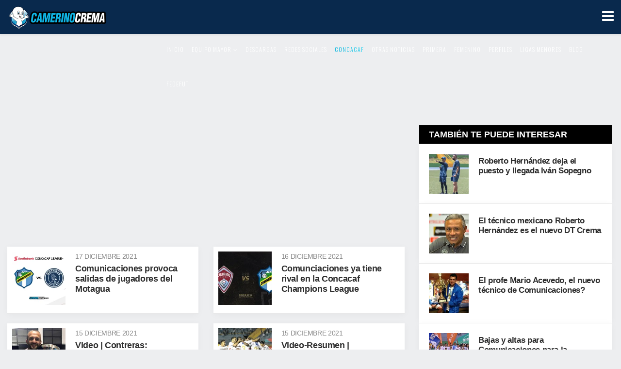

--- FILE ---
content_type: text/html; charset=utf-8
request_url: https://camerinocrema.com/index.php/concacaf?start=16
body_size: 57368
content:
<!DOCTYPE html>
<html xmlns="http://www.w3.org/1999/xhtml" xml:lang="es-es" lang="es-es" dir="ltr">
    <head>
        <meta http-equiv="X-UA-Compatible" content="IE=edge">
            <meta name="viewport" content="width=device-width, initial-scale=1">
                                <!-- head -->
                <base href="https://camerinocrema.com/index.php/concacaf" />
	<meta http-equiv="content-type" content="text/html; charset=utf-8" />
	<meta name="keywords" content="Los Cremas del Comunicaciones de Guatemala." />
	<meta name="description" content="El portal de toda la afición de los Cremas del Comunicaciones de Guatemala." />
	<title>CONCACAF - CamerinoCrema.com</title>
	<link href="/index.php/concacaf?format=feed&amp;type=rss" rel="alternate" type="application/rss+xml" title="RSS 2.0" />
	<link href="/index.php/concacaf?format=feed&amp;type=atom" rel="alternate" type="application/atom+xml" title="Atom 1.0" />
	<link href="/templates/shaper_calcio/images/favicon.ico" rel="shortcut icon" type="image/vnd.microsoft.icon" />
	<link href="/templates/shaper_calcio/favicon.ico" rel="shortcut icon" type="image/vnd.microsoft.icon" />
	<link href="//fonts.googleapis.com/css?family=Oswald:300,regular,700&amp;subset=latin-ext" rel="stylesheet" type="text/css" />
	<link href="/templates/shaper_calcio/css/bootstrap.min.css" rel="stylesheet" type="text/css" />
	<link href="/templates/shaper_calcio/css/font-awesome.min.css" rel="stylesheet" type="text/css" />
	<link href="/templates/shaper_calcio/css/legacy.css" rel="stylesheet" type="text/css" />
	<link href="/templates/shaper_calcio/css/template.css" rel="stylesheet" type="text/css" />
	<link href="/templates/shaper_calcio/css/presets/preset2.css" rel="stylesheet" type="text/css" class="preset" />
	<link href="/templates/shaper_calcio/css/custom.css" rel="stylesheet" type="text/css" />
	<link href="/templates/shaper_calcio/css/frontend-edit.css" rel="stylesheet" type="text/css" />
	<link href="/components/com_sppagebuilder/assets/css/sppagebuilder.css" rel="stylesheet" type="text/css" />
	<style type="text/css">
.vdoresp {margin:6px;overflow:hidden;padding-bottom:56.25%;position:relative;height:0;}
.vdoresp iframe {left:0;top:0;height:100%;width:100%;position:absolute;}.sp-megamenu-parent{font-family:Oswald, sans-serif; font-size:13px; font-weight:normal; }.banneritem a {width:100%}
.banneritem img {width:100%}

.fila {
    border-bottom: .1rem solid #000 !important;
    height: 4rem;
}


#joomsport-container img.img-thumbnail {
    min-width: 30px;}

.table-clasificacion img {
    width: 30px !important;#sp-top-bar{ background-color:#f5f5f5;color:#999999;padding:0px 0px 0px 0px;margin:0px 0px 0px 0px; }#sp-bottom{ background-color:#000000;padding:50px 0px; }
	</style>
	<script src="/media/jui/js/jquery.min.js?2fba1adfb7ee473036eb09301662efdf" type="text/javascript"></script>
	<script src="/media/jui/js/jquery-noconflict.js?2fba1adfb7ee473036eb09301662efdf" type="text/javascript"></script>
	<script src="/media/jui/js/jquery-migrate.min.js?2fba1adfb7ee473036eb09301662efdf" type="text/javascript"></script>
	<script src="/media/system/js/caption.js?2fba1adfb7ee473036eb09301662efdf" type="text/javascript"></script>
	<script src="/templates/shaper_calcio/js/bootstrap.min.js" type="text/javascript"></script>
	<script src="/templates/shaper_calcio/js/jquery.sticky.js" type="text/javascript"></script>
	<script src="/templates/shaper_calcio/js/main.js" type="text/javascript"></script>
	<script src="/templates/shaper_calcio/js/frontend-edit.js" type="text/javascript"></script>
	<script src="/components/com_sppagebuilder/assets/js/sppagebuilder.js" type="text/javascript"></script>
	<script type="text/javascript">
jQuery(window).on('load',  function() {
				new JCaption('img.caption');
			});
var sp_preloader = '0';

var sp_gotop = '1';

var sp_offanimation = 'fullscreen';

	</script>

                <meta property="fb:app_id" content="177673577489" />
<!-- Global site tag (gtag.js) - Google Analytics -->
<script async src="https://www.googletagmanager.com/gtag/js?id=UA-1121744-8"></script>
<script>
  window.dataLayer = window.dataLayer || [];
  function gtag(){dataLayer.push(arguments);}
  gtag('js', new Date());

  gtag('config', 'UA-1121744-8');
</script>
 	<script data-ad-client="ca-pub-3235717151480324" async src="https://pagead2.googlesyndication.com/pagead/js/adsbygoogle.js"></script><script async src="//www.instagram.com/embed.js"></script>
                <script async src="https://cse.google.com/cse.js?cx=015910906739404343256:y1roe0mtj1h"></script>
                </head>
                <body class="site com-content view-category layout-blog no-task itemid-107 es-es ltr  sticky-header layout-fluid off-canvas-menu-init">

                    <div class="body-wrapper">
                        <div class="body-innerwrapper">
                            <section id="sp-top-bar"><div class="container"><div class="row"><div id="sp-top1" class="col-sm-12 col-md-12"><div class="sp-column "></div></div></div></div></section><header id="sp-header"><div class="container"><div class="row"><div id="sp-logo" class="col-xs-8 col-sm-3 col-md-3"><div class="sp-column "><div class="logo"><a href="/"><img class="sp-default-logo" src="/templates/shaper_calcio/images/presets/preset2/logo.png" alt="CamerinoCrema.com"><img class="sp-retina-logo" src="/templates/shaper_calcio/images/presets/preset2/logo@2x.png" alt="CamerinoCrema.com" width="206" height="51"></a></div></div></div><div id="sp-menu" class="col-xs-4 col-sm-9 col-md-9"><div class="sp-column ">			<div class='sp-megamenu-wrapper'>
				<a id="offcanvas-toggler" href="#"><i class="fa fa-bars"></i></a>
				<ul class="sp-megamenu-parent menu-fade hidden-sm hidden-xs"><li class="sp-menu-item"><a  href="/index.php"  >Inicio</a></li><li class="sp-menu-item sp-has-child"><a  href="/index.php/noticias-em"  >Equipo Mayor</a><div class="sp-dropdown sp-dropdown-main sp-menu-right" style="width: 240px;"><div class="sp-dropdown-inner"><ul class="sp-dropdown-items"><li class="sp-menu-item"><a  href="/index.php/noticias-em/calendario"  >Calendario</a></li><li class="sp-menu-item"><a  href="/index.php/noticias-em/tabla"  >Tabla</a></li><li class="sp-menu-item"><a  href="/index.php/noticias-em/historia"  >Historia</a></li><li class="sp-menu-item"><a  href="/index.php/noticias-em/legionarios"  >Legionarios</a></li></ul></div></div></li><li class="sp-menu-item"><a  href="/index.php/descargas"  >Descargas</a></li><li class="sp-menu-item"><a  href="/index.php/redes-sociales"  >Redes Sociales</a></li><li class="sp-menu-item current-item active"><a  href="/index.php/concacaf"  >CONCACAF</a></li><li class="sp-menu-item"><a  href="/index.php/avisos-otras-noticias"  >Otras noticias</a></li><li class="sp-menu-item"><a  href="/index.php/primera-division"  >Primera</a></li><li class="sp-menu-item"><a  href="/index.php/equipo-femenino"  >Femenino</a></li><li class="sp-menu-item"><a  href="/index.php/perfiles-cremas"  >Perfiles</a></li><li class="sp-menu-item"><a  href="/index.php/ligas-menores"  >Ligas Menores</a></li><li class="sp-menu-item"><a  href="/index.php/blog-usuarios"  >Blog</a></li><li class="sp-menu-item"><a  href="/index.php/fedefut"  >FEDEFUT</a></li></ul>			</div>
		</div></div></div></div></header><section id="sp-page-title"><div class="row"><div id="sp-title" class="col-sm-12 col-md-12"><div class="sp-column "></div></div></div></section><section id="sp-main-body"><div class="container"><div class="row"><div id="sp-component" class="col-sm-9 col-md-9"><div class="sp-column "><div id="system-message-container">
	</div>
<div class="blog" itemscope itemtype="http://schema.org/Blog">
    

<!-- ANUNCIO GOOGLE -->	 
    <script async src="https://pagead2.googlesyndication.com/pagead/js/adsbygoogle.js"></script>
<!-- Bloque 3 en articulos -->
<ins class="adsbygoogle"
     style="display:block"
     data-ad-client="ca-pub-3235717151480324"
     data-ad-slot="3029379404"
     data-ad-format="auto"
     data-full-width-responsive="true"></ins>
<script>
     (adsbygoogle = window.adsbygoogle || []).push({});
</script>
<!-- ANUNCIO GOOGLE -->	  
    
    
	
	
	
	
	

		
	
																	<div class="items-row row-0 row clearfix">
						<div class="col-sm-6">
				<article class="item column-1"
					itemprop="blogPost" itemscope itemtype="http://schema.org/BlogPosting">
					



<div class="entry-image full-image">
			<a href="/index.php/concacaf/7402-comunicaciones-provoca-salidas-de-jugadores-del-motagua">
	
	<img
		src="/images/2021/12/17/motagua_thumbnail.webp" alt="" itemprop="thumbnailUrl"/>

			</a>
	</div>
<div class="blog-content-wrap">
	<div class="entry-header">

		
						<dl class="article-info">

		
			<dt class="article-info-term"></dt>	
				
			
			
			
			
							<dd class="published">
	<time datetime="2021-12-17T10:03:13-06:00" itemprop="datePublished" data-toggle="tooltip" title="Fecha de publicación">
		17 Diciembre 2021	</time>
</dd>			
		
					
			
							<dd class="hits">
	<meta itemprop="interactionCount" content="UserPageVisits:5202" />
	Visto: 15202</dd>					
		

	</dl>
				
		
					<h2 itemprop="name">
									<a href="/index.php/concacaf/7402-comunicaciones-provoca-salidas-de-jugadores-del-motagua" itemprop="url">
					Comunicaciones provoca salidas de jugadores del Motagua</a>
							</h2>
		
							</div>

	
					
	
	
	
	</div>


				</article>
				<!-- end item -->
							</div><!-- end col-sm-* -->
			
			<!-- if item has 3 then module position will be set -->
			 <!-- // END:: key condition -->

											<div class="col-sm-6">
				<article class="item column-2"
					itemprop="blogPost" itemscope itemtype="http://schema.org/BlogPosting">
					



<div class="entry-image full-image">
			<a href="/index.php/concacaf/7401-comunciaciones-ya-tiene-rival-en-la-concacaf-champions-league">
	
	<img
		src="/images/2021/12/16/FGsC4kQX0Agu9RI_thumbnail.webp" alt="" itemprop="thumbnailUrl"/>

			</a>
	</div>
<div class="blog-content-wrap">
	<div class="entry-header">

		
						<dl class="article-info">

		
			<dt class="article-info-term"></dt>	
				
			
			
			
			
							<dd class="published">
	<time datetime="2021-12-16T09:49:31-06:00" itemprop="datePublished" data-toggle="tooltip" title="Fecha de publicación">
		16 Diciembre 2021	</time>
</dd>			
		
					
			
							<dd class="hits">
	<meta itemprop="interactionCount" content="UserPageVisits:2599" />
	Visto: 12599</dd>					
		

	</dl>
				
		
					<h2 itemprop="name">
									<a href="/index.php/concacaf/7401-comunciaciones-ya-tiene-rival-en-la-concacaf-champions-league" itemprop="url">
					Comunciaciones ya tiene rival en la Concacaf Champions League</a>
							</h2>
		
							</div>

	
					
	
	
	
	</div>


				</article>
				<!-- end item -->
							</div><!-- end col-sm-* -->
							</div><!-- end row -->
			
			<!-- if item has 3 then module position will be set -->
			 <!-- // END:: key condition -->

																<div class="items-row row-1 row clearfix">
						<div class="col-sm-6">
				<article class="item column-1"
					itemprop="blogPost" itemscope itemtype="http://schema.org/BlogPosting">
					



<div class="entry-image full-image">
			<a href="/index.php/concacaf/7400-video-contreras-entramos-a-la-historia-del-club-con-letras-de-oro">
	
	<img
		src="/images/2021/12/15/265740318_492168515613581_7468679205099324211_n_thumbnail.webp" alt="" itemprop="thumbnailUrl"/>

			</a>
	</div>
<div class="blog-content-wrap">
	<div class="entry-header">

		
						<dl class="article-info">

		
			<dt class="article-info-term"></dt>	
				
			
			
			
			
							<dd class="published">
	<time datetime="2021-12-15T14:43:06-06:00" itemprop="datePublished" data-toggle="tooltip" title="Fecha de publicación">
		15 Diciembre 2021	</time>
</dd>			
		
					
			
							<dd class="hits">
	<meta itemprop="interactionCount" content="UserPageVisits:2668" />
	Visto: 12668</dd>					
		

	</dl>
				
		
					<h2 itemprop="name">
									<a href="/index.php/concacaf/7400-video-contreras-entramos-a-la-historia-del-club-con-letras-de-oro" itemprop="url">
					Video | Contreras: “Entramos a la historia del club con letras de oro”</a>
							</h2>
		
							</div>

	
					
	
	
	
	</div>


				</article>
				<!-- end item -->
							</div><!-- end col-sm-* -->
			
			<!-- if item has 3 then module position will be set -->
			 <!-- // END:: key condition -->

											<div class="col-sm-6">
				<article class="item column-2"
					itemprop="blogPost" itemscope itemtype="http://schema.org/BlogPosting">
					



<div class="entry-image full-image">
			<a href="/index.php/concacaf/7399-video-resumen-comunicaciones-4-2-final-vuelta-concacaf-league-2021">
	
	<img
		src="/images/2021/12/15/FFf0_0wWQAMGtBX_thumbnail.webp" alt="" itemprop="thumbnailUrl"/>

			</a>
	</div>
<div class="blog-content-wrap">
	<div class="entry-header">

		
						<dl class="article-info">

		
			<dt class="article-info-term"></dt>	
				
			
			
			
			
							<dd class="published">
	<time datetime="2021-12-15T01:09:43-06:00" itemprop="datePublished" data-toggle="tooltip" title="Fecha de publicación">
		15 Diciembre 2021	</time>
</dd>			
		
					
			
							<dd class="hits">
	<meta itemprop="interactionCount" content="UserPageVisits:4251" />
	Visto: 14251</dd>					
		

	</dl>
				
		
					<h2 itemprop="name">
									<a href="/index.php/concacaf/7399-video-resumen-comunicaciones-4-2-final-vuelta-concacaf-league-2021" itemprop="url">
					Video-Resumen | Comunicaciones 4-2 Final vuelta Concacaf League 2021</a>
							</h2>
		
							</div>

	
					
	
	
	
	</div>


				</article>
				<!-- end item -->
							</div><!-- end col-sm-* -->
							</div><!-- end row -->
			
			<!-- if item has 3 then module position will be set -->
			 <!-- // END:: key condition -->

																<div class="items-row row-2 row clearfix">
						<div class="col-sm-6">
				<article class="item column-1"
					itemprop="blogPost" itemscope itemtype="http://schema.org/BlogPosting">
					



<div class="entry-image full-image">
			<a href="/index.php/concacaf/7398-comunicaciones-campeon-de-la-concacaf-league">
	
	<img
		src="/images/2021/12/14/FGn_T93XwAc5whx_thumbnail.webp" alt="" itemprop="thumbnailUrl"/>

			</a>
	</div>
<div class="blog-content-wrap">
	<div class="entry-header">

		
						<dl class="article-info">

		
			<dt class="article-info-term"></dt>	
				
			
			
			
			
							<dd class="published">
	<time datetime="2021-12-14T23:22:37-06:00" itemprop="datePublished" data-toggle="tooltip" title="Fecha de publicación">
		14 Diciembre 2021	</time>
</dd>			
		
					
			
							<dd class="hits">
	<meta itemprop="interactionCount" content="UserPageVisits:3500" />
	Visto: 13500</dd>					
		

	</dl>
				
		
					<h2 itemprop="name">
									<a href="/index.php/concacaf/7398-comunicaciones-campeon-de-la-concacaf-league" itemprop="url">
					COMUNICACIONES, Campeón de la CONCACAF LEAGUE</a>
							</h2>
		
							</div>

	
					
	
	
	
	</div>


				</article>
				<!-- end item -->
							</div><!-- end col-sm-* -->
			
			<!-- if item has 3 then module position will be set -->
			 <!-- // END:: key condition -->

											<div class="col-sm-6">
				<article class="item column-2"
					itemprop="blogPost" itemscope itemtype="http://schema.org/BlogPosting">
					



<div class="entry-image full-image">
			<a href="/index.php/concacaf/7395-comunicaciones-toma-ventaja-en-honduras-en-la-final-de-la-concacaf-league">
	
	<img
		src="/images/2021/12/08/FGIXLmVWUAQfNy5_thumbnail.webp" alt="" itemprop="thumbnailUrl"/>

			</a>
	</div>
<div class="blog-content-wrap">
	<div class="entry-header">

		
						<dl class="article-info">

		
			<dt class="article-info-term"></dt>	
				
			
			
			
			
							<dd class="published">
	<time datetime="2021-12-08T20:54:17-06:00" itemprop="datePublished" data-toggle="tooltip" title="Fecha de publicación">
		08 Diciembre 2021	</time>
</dd>			
		
					
			
							<dd class="hits">
	<meta itemprop="interactionCount" content="UserPageVisits:1776" />
	Visto: 11776</dd>					
		

	</dl>
				
		
					<h2 itemprop="name">
									<a href="/index.php/concacaf/7395-comunicaciones-toma-ventaja-en-honduras-en-la-final-de-la-concacaf-league" itemprop="url">
					Comunicaciones toma ventaja en Honduras en la Final de la Concacaf League</a>
							</h2>
		
							</div>

	
					
	
	
	
	</div>


				</article>
				<!-- end item -->
							</div><!-- end col-sm-* -->
							</div><!-- end row -->
			
			<!-- if item has 3 then module position will be set -->
			 <!-- // END:: key condition -->

																<div class="items-row row-3 row clearfix">
						<div class="col-sm-6">
				<article class="item column-1"
					itemprop="blogPost" itemscope itemtype="http://schema.org/BlogPosting">
					



<div class="entry-image full-image">
			<a href="/index.php/concacaf/7394-video-resumen-motagua-1-2-comunicaciones-final-ida-concacaf-league-2021">
	
	<img
		src="/images/2021/12/08/FGIZirVXIA4YGHQ_thumbnail.webp" alt="" itemprop="thumbnailUrl"/>

			</a>
	</div>
<div class="blog-content-wrap">
	<div class="entry-header">

		
						<dl class="article-info">

		
			<dt class="article-info-term"></dt>	
				
			
			
			
			
							<dd class="published">
	<time datetime="2021-12-08T20:25:53-06:00" itemprop="datePublished" data-toggle="tooltip" title="Fecha de publicación">
		08 Diciembre 2021	</time>
</dd>			
		
					
			
							<dd class="hits">
	<meta itemprop="interactionCount" content="UserPageVisits:4042" />
	Visto: 14042</dd>					
		

	</dl>
				
		
					<h2 itemprop="name">
									<a href="/index.php/concacaf/7394-video-resumen-motagua-1-2-comunicaciones-final-ida-concacaf-league-2021" itemprop="url">
					Video-Resumen | Motagua 1-2 Comunicaciones - Final ida Concacaf League 2021</a>
							</h2>
		
							</div>

	
					
	
	
	
	</div>


				</article>
				<!-- end item -->
							</div><!-- end col-sm-* -->
			
			<!-- if item has 3 then module position will be set -->
			 <!-- // END:: key condition -->

											<div class="col-sm-6">
				<article class="item column-2"
					itemprop="blogPost" itemscope itemtype="http://schema.org/BlogPosting">
					



<div class="entry-image full-image">
			<a href="/index.php/concacaf/7393-el-moyo-abre-su-corazon-ante-la-final-de-la-concacaf-league">
	
	<img
		src="/images/2021/12/07/262738208_419345833181070_7109765768052789688_n_thumbnail.webp" alt="" itemprop="thumbnailUrl"/>

			</a>
	</div>
<div class="blog-content-wrap">
	<div class="entry-header">

		
						<dl class="article-info">

		
			<dt class="article-info-term"></dt>	
				
			
			
			
			
							<dd class="published">
	<time datetime="2021-12-07T13:50:54-06:00" itemprop="datePublished" data-toggle="tooltip" title="Fecha de publicación">
		07 Diciembre 2021	</time>
</dd>			
		
					
			
							<dd class="hits">
	<meta itemprop="interactionCount" content="UserPageVisits:4237" />
	Visto: 14237</dd>					
		

	</dl>
				
		
					<h2 itemprop="name">
									<a href="/index.php/concacaf/7393-el-moyo-abre-su-corazon-ante-la-final-de-la-concacaf-league" itemprop="url">
					El moyo abre su corazón ante la Final de la Concacaf League</a>
							</h2>
		
							</div>

	
					
	
	
	
	</div>


				</article>
				<!-- end item -->
							</div><!-- end col-sm-* -->
							</div><!-- end row -->
			
			<!-- if item has 3 then module position will be set -->
			 <!-- // END:: key condition -->

			
	
				<div class="pagination-wrapper">
							<p class="counter"> Página 3 de 38 </p>
						<ul class="pagination"><li><a class="" href="/index.php/concacaf?start=8">Anterior</a></li><li><a class="" href="/index.php/concacaf">1</a></li><li><a class="" href="/index.php/concacaf?start=8">2</a></li><li class="active"><a>3</a></li><li><a class="" href="/index.php/concacaf?start=24">4</a></li><li><a class="" href="/index.php/concacaf?start=32">5</a></li><li><a class="" href="/index.php/concacaf?start=40">6</a></li><li><a class="" href="/index.php/concacaf?start=48">7</a></li><li><a class="" href="/index.php/concacaf?start=56">8</a></li><li><a class="" href="/index.php/concacaf?start=64">9</a></li><li><a class="" href="/index.php/concacaf?start=72">10</a></li><li><a class="" href="/index.php/concacaf?start=24">Siguiente</a></li></ul>		</div>
	</div>
</br>
<!-- ANUNCIO GOOGLE -->	 
<script async src="https://pagead2.googlesyndication.com/pagead/js/adsbygoogle.js"></script>
<!-- Bloque top 1 final -->
<ins class="adsbygoogle"
     style="display:block"
     data-ad-client="ca-pub-3235717151480324"
     data-ad-slot="7378247902"
     data-ad-format="auto"
     data-full-width-responsive="true"></ins>
<script>
     (adsbygoogle = window.adsbygoogle || []).push({});
</script>
<!-- ANUNCIO GOOGLE -->	 
</div></div><div id="sp-right" class="col-sm-3 col-md-3"><div class="sp-column class2"><div class="sp-module "><div class="sp-module-content"><div class="bannergroup">


</div>
</div></div><div class="sp-module  tambientepuede"><h3 class="sp-module-title">También te puede interesar</h3><div class="sp-module-content"><div class="mod-sppagebuilder  tambientepuede sp-page-builder" >
	<div class="page-content">
		<div id="section-id-1592041201057" class="sppb-section " ><div class="sppb-container-inner"><div class="sppb-row"><div class="sppb-col-md-12"><div id="column-id-1592041201056" class="sppb-column" ><div class="sppb-column-addons"><div id="sppb-addon-1592041201060" class="clearfix" ><div class="sppb-addon sppb-addon-articles layout-essential"><div class="sppb-addon-content"><div class="sppb-row"><div class="sppb-col-md-12"><div class="sppb-addon-article intro-item "><div class="sppb-article-image-wrap"><a href="/index.php/noticias-em/7672-roberto-hernandez-dejaria-el-puesto-para-la-llegada-de-ivan-sopegno" class="sppb-img-wrapper" itemprop="url"><img class="sppb-img-responsive" src="/images/2025/10/01/GsiA8BiXwAAFo3N_thumbnail.webp" alt="Roberto Hernández deja el puesto y llegada Iván Sopegno" itemprop="thumbnailUrl"></a></div><div class="sppb-article-details"><h3 class="sppb-article-title"><a href="/index.php/noticias-em/7672-roberto-hernandez-dejaria-el-puesto-para-la-llegada-de-ivan-sopegno" itemprop="url">Roberto Hernández deja el puesto y llegada Iván Sopegno</a></h3></div></div></div><div class="sppb-col-md-12"><div class="sppb-addon-article intro-item "><div class="sppb-article-image-wrap"><a href="/index.php/noticias-em/7671-el-tecnico-mexicano-roberto-hernandez-podria-ser-el-nuevo-dt-crema" class="sppb-img-wrapper" itemprop="url"><img class="sppb-img-responsive" src="/images/2025/05/16/14951516672536_thumbnail.webp" alt="El técnico mexicano Roberto Hernández es el nuevo DT Crema" itemprop="thumbnailUrl"></a></div><div class="sppb-article-details"><h3 class="sppb-article-title"><a href="/index.php/noticias-em/7671-el-tecnico-mexicano-roberto-hernandez-podria-ser-el-nuevo-dt-crema" itemprop="url">El técnico mexicano Roberto Hernández es el nuevo DT Crema</a></h3></div></div></div><div class="sppb-col-md-12"><div class="sppb-addon-article intro-item "><div class="sppb-article-image-wrap"><a href="/index.php/noticias-em/7670-el-profe-mario-acevedo-el-nuevo-tecnico-de-comuniaciones" class="sppb-img-wrapper" itemprop="url"><img class="sppb-img-responsive" src="/images/2025/05/14/Gq7vBoXXcAAPlS8_thumbnail.webp" alt="El profe Mario Acevedo, el nuevo técnico de Comunicaciones?" itemprop="thumbnailUrl"></a></div><div class="sppb-article-details"><h3 class="sppb-article-title"><a href="/index.php/noticias-em/7670-el-profe-mario-acevedo-el-nuevo-tecnico-de-comuniaciones" itemprop="url">El profe Mario Acevedo, el nuevo técnico de Comunicaciones?</a></h3></div></div></div><div class="sppb-col-md-12"><div class="sppb-addon-article intro-item "><div class="sppb-article-image-wrap"><a href="/index.php/noticias-em/7669-bajas-y-altas-para-comunicaciones" class="sppb-img-wrapper" itemprop="url"><img class="sppb-img-responsive" src="/images/2025/05/14/GqTs53vWIAAhu1M_thumbnail.webp" alt="Bajas y altas para Comunicaciones para la temporada 2025-2026" itemprop="thumbnailUrl"></a></div><div class="sppb-article-details"><h3 class="sppb-article-title"><a href="/index.php/noticias-em/7669-bajas-y-altas-para-comunicaciones" itemprop="url">Bajas y altas para Comunicaciones para la temporada 2025-2026</a></h3></div></div></div><div class="sppb-col-md-12"><div class="sppb-addon-article intro-item "><div class="sppb-article-image-wrap"><a href="/index.php/ligas-menores/11-sub-20/7668-la-especial-de-comunicaciones-golea-5-1-a-municipal" class="sppb-img-wrapper" itemprop="url"><img class="sppb-img-responsive" src="/images/2025/05/13/GqtFzPMXsAAIi-Z_thumbnail.webp" alt="La especial de Comunicaciones golea 5-1 a Municipal" itemprop="thumbnailUrl"></a></div><div class="sppb-article-details"><h3 class="sppb-article-title"><a href="/index.php/ligas-menores/11-sub-20/7668-la-especial-de-comunicaciones-golea-5-1-a-municipal" itemprop="url">La especial de Comunicaciones golea 5-1 a Municipal</a></h3></div></div></div><div class="sppb-col-md-12"><div class="sppb-addon-article intro-item "><div class="sppb-article-image-wrap"><a href="/index.php/noticias-em/7667-comunicaciones-esta-en-reestructuracion" class="sppb-img-wrapper" itemprop="url"><img class="sppb-img-responsive" src="/images/2025/05/13/GqyGv1yWAAAsxlI_thumbnail.webp" alt="Comunicaciones está en reestructuración" itemprop="thumbnailUrl"></a></div><div class="sppb-article-details"><h3 class="sppb-article-title"><a href="/index.php/noticias-em/7667-comunicaciones-esta-en-reestructuracion" itemprop="url">Comunicaciones está en reestructuración</a></h3></div></div></div></div><div></div></div></div><style type="text/css">@media (min-width: 768px) and (max-width: 991px) {#sppb-addon-1592041201060 {}}@media (max-width: 767px) {#sppb-addon-1592041201060 {}}</style><style type="text/css"></style></div></div></div></div></div></div></div><style type="text/css">.sp-page-builder .page-content #section-id-1592041201057{padding:50px 0px 50px 0px;margin:0px 0px 0px 0px;}#column-id-1592041201056{padding-top:0px;padding-right:0px;padding-bottom:0px;padding-left:0px;box-shadow:0 0 0 0 #fff;}.sp-page-builder .page-content #section-id-1592041201057{padding:50px 0px 50px 0px;margin:0px 0px 0px 0px;}#column-id-1592041201056{padding-top:0px;padding-right:0px;padding-bottom:0px;padding-left:0px;box-shadow:0 0 0 0 #fff;}.sp-page-builder .page-content #section-id-1592041201057{padding:50px 0px 50px 0px;margin:0px 0px 0px 0px;}#column-id-1592041201056{padding-top:0px;padding-right:0px;padding-bottom:0px;padding-left:0px;box-shadow:0 0 0 0 #fff;}</style>	</div>
</div>
</div></div><div class="sp-module "><h3 class="sp-module-title">Lo más visto</h3><div class="sp-module-content"><div class="mod-sppagebuilder  sp-page-builder" >
	<div class="page-content">
		<div id="section-id-1592041201057" class="sppb-section " ><div class="sppb-container-inner"><div class="sppb-row"><div class="sppb-col-md-12"><div id="column-id-1592041201056" class="sppb-column" ><div class="sppb-column-addons"><div id="sppb-addon-1592041201060" class="clearfix" ><div class="sppb-addon sppb-addon-articles layout-default"><div class="sppb-addon-content"><div class="sppb-row"><div class="sppb-col-sm-12 sppb-col-md-12"><div class="sppb-addon-article intro-item "><div class="sppb-article-image-wrap"><a href="/index.php/perfiles-cremas/6900-no-apto-para-cardiacos-los-penales-del-apertura-2010" class="sppb-img-wrapper" itemprop="url"><img class="sppb-img-responsive" src="/images/2020/6900_large.webp" alt="¡¡NO APTO PARA CARDIACOS!! Los penales del Apertura 2010 (video)" itemprop="thumbnailUrl"></a></div><div class="sppb-article-details"><span class="sppb-meta-category"><a href="/index.php/perfiles-cremas" itemprop="genre">Perfiles Cremas</a></span><h3 class="sppb-article-title"><a href="/index.php/perfiles-cremas/6900-no-apto-para-cardiacos-los-penales-del-apertura-2010" itemprop="url">¡¡NO APTO PARA CARDIACOS!! Los penales del Apertura 2010 (video)</a></h3></div></div></div><div class="sppb-col-sm-12 sppb-col-md-12"><div class="sppb-addon-article intro-item "><div class="sppb-article-image-wrap"><a href="/index.php/perfiles-cremas/6894-la-historia-completa-de-diego-latorre-en-comunicaciones" class="sppb-img-wrapper" itemprop="url"><img class="sppb-img-responsive" src="/images/2020/08/04/gambeta_latorre_large.webp" alt="La historia completa de Diego Latorre en Comunicaciones" itemprop="thumbnailUrl"></a></div><div class="sppb-article-details"><span class="sppb-meta-category"><a href="/index.php/perfiles-cremas" itemprop="genre">Perfiles Cremas</a></span><h3 class="sppb-article-title"><a href="/index.php/perfiles-cremas/6894-la-historia-completa-de-diego-latorre-en-comunicaciones" itemprop="url">La historia completa de Diego Latorre en Comunicaciones</a></h3></div></div></div></div></div></div><style type="text/css">@media (min-width: 768px) and (max-width: 991px) {#sppb-addon-1592041201060 {}}@media (max-width: 767px) {#sppb-addon-1592041201060 {}}</style><style type="text/css"></style></div></div></div></div></div></div></div><style type="text/css">.sp-page-builder .page-content #section-id-1592041201057{padding:50px 0px 50px 0px;margin:0px 0px 0px 0px;}#column-id-1592041201056{padding-top:0px;padding-right:0px;padding-bottom:0px;padding-left:0px;box-shadow:0 0 0 0 #fff;}.sp-page-builder .page-content #section-id-1592041201057{padding:50px 0px 50px 0px;margin:0px 0px 0px 0px;}#column-id-1592041201056{padding-top:0px;padding-right:0px;padding-bottom:0px;padding-left:0px;box-shadow:0 0 0 0 #fff;}.sp-page-builder .page-content #section-id-1592041201057{padding:50px 0px 50px 0px;margin:0px 0px 0px 0px;}#column-id-1592041201056{padding-top:0px;padding-right:0px;padding-bottom:0px;padding-left:0px;box-shadow:0 0 0 0 #fff;}.sp-page-builder .page-content #section-id-1592041201057{padding:50px 0px 50px 0px;margin:0px 0px 0px 0px;}#column-id-1592041201056{padding-top:0px;padding-right:0px;padding-bottom:0px;padding-left:0px;box-shadow:0 0 0 0 #fff;}</style>	</div>
</div>
</div></div><div class="sp-module "><div class="sp-module-content"><script async src="https://pagead2.googlesyndication.com/pagead/js/adsbygoogle.js"></script>
<!-- Bloque 1 right -->
<ins class="adsbygoogle"
     style="display:block"
     data-ad-client="ca-pub-3235717151480324"
     data-ad-slot="6306634657"
     data-ad-format="auto"
     data-full-width-responsive="true"></ins>
<script>
     (adsbygoogle = window.adsbygoogle || []).push({});
</script></div></div><div class="sp-module "><h3 class="sp-module-title">Redes Sociales</h3><div class="sp-module-content"><div class="mod-sppagebuilder  sp-page-builder" >
	<div class="page-content">
		<div id="section-id-1592041201057" class="sppb-section " ><div class="sppb-container-inner"><div class="sppb-row"><div class="sppb-col-md-12"><div id="column-id-1592041201056" class="sppb-column" ><div class="sppb-column-addons"><div id="sppb-addon-1592041201060" class="clearfix" ><div class="sppb-addon sppb-addon-articles layout-essential"><div class="sppb-addon-content"><div class="sppb-row"><div class="sppb-col-md-12"><div class="sppb-addon-article intro-item "><div class="sppb-article-image-wrap"><a href="/index.php/redes-sociales/7489-comunicaciones-el-mas-popular-de-uncaf-en-instagram" class="sppb-img-wrapper" itemprop="url"><img class="sppb-img-responsive" src="/images/2022/03/18/E_B5mrQWQAMNJ5p_thumbnail.webp" alt="Comunicaciones el más popular de Uncaf en Instagram" itemprop="thumbnailUrl"></a></div><div class="sppb-article-details"><span class="sppb-meta-category"><a href="/index.php/redes-sociales" itemprop="genre">Redes Sociales</a></span><h3 class="sppb-article-title"><a href="/index.php/redes-sociales/7489-comunicaciones-el-mas-popular-de-uncaf-en-instagram" itemprop="url">Comunicaciones el más popular de Uncaf en Instagram</a></h3></div></div></div><div class="sppb-col-md-12"><div class="sppb-addon-article intro-item "><div class="sppb-article-image-wrap"><a href="/index.php/redes-sociales/7419-la-historia-de-los-11-leones-de-cardozo" class="sppb-img-wrapper" itemprop="url"><img class="sppb-img-responsive" src="/images/2021/12/27/FHp2DavXMAAYQyx_thumbnail.webp" alt="La historia de los 11 leones de Cardozo" itemprop="thumbnailUrl"></a></div><div class="sppb-article-details"><span class="sppb-meta-category"><a href="/index.php/redes-sociales" itemprop="genre">Redes Sociales</a></span><h3 class="sppb-article-title"><a href="/index.php/redes-sociales/7419-la-historia-de-los-11-leones-de-cardozo" itemprop="url">La historia de los 11 leones de Cardozo</a></h3></div></div></div><div class="sppb-col-md-12"><div class="sppb-addon-article intro-item "><div class="sppb-article-image-wrap"><a href="/index.php/redes-sociales/7418-jean-marquez-un-aficionado-mas" class="sppb-img-wrapper" itemprop="url"><img class="sppb-img-responsive" src="/images/2021/12/27/Jean-marquez-_thumbnail.webp" alt="Jean Márquez, un aficionado más apoyando a Comunicaciones" itemprop="thumbnailUrl"></a></div><div class="sppb-article-details"><span class="sppb-meta-category"><a href="/index.php/redes-sociales" itemprop="genre">Redes Sociales</a></span><h3 class="sppb-article-title"><a href="/index.php/redes-sociales/7418-jean-marquez-un-aficionado-mas" itemprop="url">Jean Márquez, un aficionado más apoyando a Comunicaciones</a></h3></div></div></div><div class="sppb-col-md-12"><div class="sppb-addon-article intro-item "><div class="sppb-article-image-wrap"><a href="/index.php/redes-sociales/7231-que-paso-con-bladimir-diaz" class="sppb-img-wrapper" itemprop="url"><img class="sppb-img-responsive" src="/images/2020/10/30/bladi29agosto2020_thumbnail.webp" alt="¿Qué paso con Bladimir Díaz?" itemprop="thumbnailUrl"></a></div><div class="sppb-article-details"><span class="sppb-meta-category"><a href="/index.php/redes-sociales" itemprop="genre">Redes Sociales</a></span><h3 class="sppb-article-title"><a href="/index.php/redes-sociales/7231-que-paso-con-bladimir-diaz" itemprop="url">¿Qué paso con Bladimir Díaz?</a></h3></div></div></div></div><div></div></div></div><style type="text/css">@media (min-width: 768px) and (max-width: 991px) {#sppb-addon-1592041201060 {}}@media (max-width: 767px) {#sppb-addon-1592041201060 {}}</style><style type="text/css"></style></div></div></div></div></div></div></div><style type="text/css">.sp-page-builder .page-content #section-id-1592041201057{padding:50px 0px 50px 0px;margin:0px 0px 0px 0px;}#column-id-1592041201056{padding-top:0px;padding-right:0px;padding-bottom:0px;padding-left:0px;box-shadow:0 0 0 0 #fff;}.sp-page-builder .page-content #section-id-1592041201057{padding:50px 0px 50px 0px;margin:0px 0px 0px 0px;}#column-id-1592041201056{padding-top:0px;padding-right:0px;padding-bottom:0px;padding-left:0px;box-shadow:0 0 0 0 #fff;}.sp-page-builder .page-content #section-id-1592041201057{padding:50px 0px 50px 0px;margin:0px 0px 0px 0px;}#column-id-1592041201056{padding-top:0px;padding-right:0px;padding-bottom:0px;padding-left:0px;box-shadow:0 0 0 0 #fff;}.sp-page-builder .page-content #section-id-1592041201057{padding:50px 0px 50px 0px;margin:0px 0px 0px 0px;}#column-id-1592041201056{padding-top:0px;padding-right:0px;padding-bottom:0px;padding-left:0px;box-shadow:0 0 0 0 #fff;}.sp-page-builder .page-content #section-id-1592041201057{padding:50px 0px 50px 0px;margin:0px 0px 0px 0px;}#column-id-1592041201056{padding-top:0px;padding-right:0px;padding-bottom:0px;padding-left:0px;box-shadow:0 0 0 0 #fff;}</style>	</div>
</div>
</div></div><div class="sp-module "><h3 class="sp-module-title">Perfiles Cremas</h3><div class="sp-module-content"><div class="mod-sppagebuilder  sp-page-builder" >
	<div class="page-content">
		<div id="section-id-1592041201057" class="sppb-section " ><div class="sppb-container-inner"><div class="sppb-row"><div class="sppb-col-md-12"><div id="column-id-1592041201056" class="sppb-column" ><div class="sppb-column-addons"><div id="sppb-addon-1592041201060" class="clearfix" ><div class="sppb-addon sppb-addon-articles layout-essential"><div class="sppb-addon-content"><div class="sppb-row"><div class="sppb-col-md-12"><div class="sppb-addon-article intro-item "><div class="sppb-article-image-wrap"><a href="/index.php/perfiles-cremas/6900-no-apto-para-cardiacos-los-penales-del-apertura-2010" class="sppb-img-wrapper" itemprop="url"><img class="sppb-img-responsive" src="/images/2020/6900_thumbnail.webp" alt="¡¡NO APTO PARA CARDIACOS!! Los penales del Apertura 2010 (video)" itemprop="thumbnailUrl"></a></div><div class="sppb-article-details"><span class="sppb-meta-category"><a href="/index.php/perfiles-cremas" itemprop="genre">Perfiles Cremas</a></span><h3 class="sppb-article-title"><a href="/index.php/perfiles-cremas/6900-no-apto-para-cardiacos-los-penales-del-apertura-2010" itemprop="url">¡¡NO APTO PARA CARDIACOS!! Los penales del Apertura 2010 (video)</a></h3></div></div></div><div class="sppb-col-md-12"><div class="sppb-addon-article intro-item "><div class="sppb-article-image-wrap"><a href="/index.php/perfiles-cremas/6894-la-historia-completa-de-diego-latorre-en-comunicaciones" class="sppb-img-wrapper" itemprop="url"><img class="sppb-img-responsive" src="/images/2020/08/04/gambeta_latorre_thumbnail.webp" alt="La historia completa de Diego Latorre en Comunicaciones" itemprop="thumbnailUrl"></a></div><div class="sppb-article-details"><span class="sppb-meta-category"><a href="/index.php/perfiles-cremas" itemprop="genre">Perfiles Cremas</a></span><h3 class="sppb-article-title"><a href="/index.php/perfiles-cremas/6894-la-historia-completa-de-diego-latorre-en-comunicaciones" itemprop="url">La historia completa de Diego Latorre en Comunicaciones</a></h3></div></div></div></div><div></div></div></div><style type="text/css">@media (min-width: 768px) and (max-width: 991px) {#sppb-addon-1592041201060 {}}@media (max-width: 767px) {#sppb-addon-1592041201060 {}}</style><style type="text/css"></style></div></div></div></div></div></div></div><style type="text/css">.sp-page-builder .page-content #section-id-1592041201057{padding:50px 0px 50px 0px;margin:0px 0px 0px 0px;}#column-id-1592041201056{padding-top:0px;padding-right:0px;padding-bottom:0px;padding-left:0px;box-shadow:0 0 0 0 #fff;}.sp-page-builder .page-content #section-id-1592041201057{padding:50px 0px 50px 0px;margin:0px 0px 0px 0px;}#column-id-1592041201056{padding-top:0px;padding-right:0px;padding-bottom:0px;padding-left:0px;box-shadow:0 0 0 0 #fff;}.sp-page-builder .page-content #section-id-1592041201057{padding:50px 0px 50px 0px;margin:0px 0px 0px 0px;}#column-id-1592041201056{padding-top:0px;padding-right:0px;padding-bottom:0px;padding-left:0px;box-shadow:0 0 0 0 #fff;}.sp-page-builder .page-content #section-id-1592041201057{padding:50px 0px 50px 0px;margin:0px 0px 0px 0px;}#column-id-1592041201056{padding-top:0px;padding-right:0px;padding-bottom:0px;padding-left:0px;box-shadow:0 0 0 0 #fff;}.sp-page-builder .page-content #section-id-1592041201057{padding:50px 0px 50px 0px;margin:0px 0px 0px 0px;}#column-id-1592041201056{padding-top:0px;padding-right:0px;padding-bottom:0px;padding-left:0px;box-shadow:0 0 0 0 #fff;}.sp-page-builder .page-content #section-id-1592041201057{padding:50px 0px 50px 0px;margin:0px 0px 0px 0px;}#column-id-1592041201056{padding-top:0px;padding-right:0px;padding-bottom:0px;padding-left:0px;box-shadow:0 0 0 0 #fff;}</style>	</div>
</div>
</div></div><div class="sp-module "><h3 class="sp-module-title">Historia</h3><div class="sp-module-content"><div class="mod-sppagebuilder  sp-page-builder" >
	<div class="page-content">
		<div id="section-id-1592041201057" class="sppb-section " ><div class="sppb-container-inner"><div class="sppb-row"><div class="sppb-col-md-12"><div id="column-id-1592041201056" class="sppb-column" ><div class="sppb-column-addons"><div id="sppb-addon-1592041201060" class="clearfix" ><div class="sppb-addon sppb-addon-articles layout-essential"><div class="sppb-addon-content"><div class="sppb-row"><div class="sppb-col-md-12"><div class="sppb-addon-article intro-item "><div class="sppb-article-image-wrap"><a href="/index.php/noticias-em/historia/3375-raices-de-comunicaciones" class="sppb-img-wrapper" itemprop="url"><img class="sppb-img-responsive" src="/images/2020/06/18/cremas_historia_raices_thumbnail.webp" alt="Raíces de Comunicaciones" itemprop="thumbnailUrl"></a></div><div class="sppb-article-details"><span class="sppb-meta-category"><a href="/index.php/noticias-em/historia" itemprop="genre">Historia</a></span><h3 class="sppb-article-title"><a href="/index.php/noticias-em/historia/3375-raices-de-comunicaciones" itemprop="url">Raíces de Comunicaciones</a></h3></div></div></div><div class="sppb-col-md-12"><div class="sppb-addon-article intro-item "><div class="sppb-article-image-wrap"><a href="/index.php/noticias-em/historia/3354-comunicaciones-1949-1959" class="sppb-img-wrapper" itemprop="url"><img class="sppb-img-responsive" src="/images/2020/06/17/cremas_historia_60s_thumbnail.webp" alt="Comunicaciones 1949 - 1959" itemprop="thumbnailUrl"></a></div><div class="sppb-article-details"><span class="sppb-meta-category"><a href="/index.php/noticias-em/historia" itemprop="genre">Historia</a></span><h3 class="sppb-article-title"><a href="/index.php/noticias-em/historia/3354-comunicaciones-1949-1959" itemprop="url">Comunicaciones 1949 - 1959</a></h3></div></div></div></div><div></div></div></div><style type="text/css">@media (min-width: 768px) and (max-width: 991px) {#sppb-addon-1592041201060 {}}@media (max-width: 767px) {#sppb-addon-1592041201060 {}}</style><style type="text/css"></style></div></div></div></div></div></div></div><style type="text/css">.sp-page-builder .page-content #section-id-1592041201057{padding:50px 0px 50px 0px;margin:0px 0px 0px 0px;}#column-id-1592041201056{padding-top:0px;padding-right:0px;padding-bottom:0px;padding-left:0px;box-shadow:0 0 0 0 #fff;}.sp-page-builder .page-content #section-id-1592041201057{padding:50px 0px 50px 0px;margin:0px 0px 0px 0px;}#column-id-1592041201056{padding-top:0px;padding-right:0px;padding-bottom:0px;padding-left:0px;box-shadow:0 0 0 0 #fff;}.sp-page-builder .page-content #section-id-1592041201057{padding:50px 0px 50px 0px;margin:0px 0px 0px 0px;}#column-id-1592041201056{padding-top:0px;padding-right:0px;padding-bottom:0px;padding-left:0px;box-shadow:0 0 0 0 #fff;}.sp-page-builder .page-content #section-id-1592041201057{padding:50px 0px 50px 0px;margin:0px 0px 0px 0px;}#column-id-1592041201056{padding-top:0px;padding-right:0px;padding-bottom:0px;padding-left:0px;box-shadow:0 0 0 0 #fff;}.sp-page-builder .page-content #section-id-1592041201057{padding:50px 0px 50px 0px;margin:0px 0px 0px 0px;}#column-id-1592041201056{padding-top:0px;padding-right:0px;padding-bottom:0px;padding-left:0px;box-shadow:0 0 0 0 #fff;}.sp-page-builder .page-content #section-id-1592041201057{padding:50px 0px 50px 0px;margin:0px 0px 0px 0px;}#column-id-1592041201056{padding-top:0px;padding-right:0px;padding-bottom:0px;padding-left:0px;box-shadow:0 0 0 0 #fff;}.sp-page-builder .page-content #section-id-1592041201057{padding:50px 0px 50px 0px;margin:0px 0px 0px 0px;}#column-id-1592041201056{padding-top:0px;padding-right:0px;padding-bottom:0px;padding-left:0px;box-shadow:0 0 0 0 #fff;}</style>	</div>
</div>
</div></div><div class="sp-module "><h3 class="sp-module-title">Videos</h3><div class="sp-module-content"><div class="mod-sppagebuilder  sp-page-builder" >
	<div class="page-content">
		<div id="section-id-1592041201057" class="sppb-section " ><div class="sppb-container-inner"><div class="sppb-row"><div class="sppb-col-md-12"><div id="column-id-1592041201056" class="sppb-column" ><div class="sppb-column-addons"><div id="sppb-addon-1592041201060" class="clearfix" ><div class="sppb-addon sppb-addon-articles layout-default"><div class="sppb-addon-content"><div class="sppb-row"><div class="sppb-col-sm-12 sppb-col-md-12"><div class="sppb-addon-article video-post intro-item "><div class="sppb-article-image-wrap"><a href="/index.php/noticias-em/6904-video-comunicaciones-celebra-el-día-de-star-wars" class="sppb-img-wrapper" itemprop="url"><img class="sppb-img-responsive" src="/images/2020/6904_large.webp" alt="VIDEO | Comunicaciones celebra el día de Star Wars" itemprop="thumbnailUrl"></a></div><div class="sppb-article-details"><span class="sppb-meta-category"><a href="/index.php/noticias-em" itemprop="genre">Equipo Mayor</a></span><h3 class="sppb-article-title"><a href="/index.php/noticias-em/6904-video-comunicaciones-celebra-el-día-de-star-wars" itemprop="url">VIDEO | Comunicaciones celebra el día de Star Wars</a></h3></div></div></div></div></div></div><style type="text/css">@media (min-width: 768px) and (max-width: 991px) {#sppb-addon-1592041201060 {}}@media (max-width: 767px) {#sppb-addon-1592041201060 {}}</style><style type="text/css"></style></div></div></div></div></div></div></div><style type="text/css">.sp-page-builder .page-content #section-id-1592041201057{padding:50px 0px 50px 0px;margin:0px 0px 0px 0px;}#column-id-1592041201056{padding-top:0px;padding-right:0px;padding-bottom:0px;padding-left:0px;box-shadow:0 0 0 0 #fff;}.sp-page-builder .page-content #section-id-1592041201057{padding:50px 0px 50px 0px;margin:0px 0px 0px 0px;}#column-id-1592041201056{padding-top:0px;padding-right:0px;padding-bottom:0px;padding-left:0px;box-shadow:0 0 0 0 #fff;}.sp-page-builder .page-content #section-id-1592041201057{padding:50px 0px 50px 0px;margin:0px 0px 0px 0px;}#column-id-1592041201056{padding-top:0px;padding-right:0px;padding-bottom:0px;padding-left:0px;box-shadow:0 0 0 0 #fff;}.sp-page-builder .page-content #section-id-1592041201057{padding:50px 0px 50px 0px;margin:0px 0px 0px 0px;}#column-id-1592041201056{padding-top:0px;padding-right:0px;padding-bottom:0px;padding-left:0px;box-shadow:0 0 0 0 #fff;}.sp-page-builder .page-content #section-id-1592041201057{padding:50px 0px 50px 0px;margin:0px 0px 0px 0px;}#column-id-1592041201056{padding-top:0px;padding-right:0px;padding-bottom:0px;padding-left:0px;box-shadow:0 0 0 0 #fff;}.sp-page-builder .page-content #section-id-1592041201057{padding:50px 0px 50px 0px;margin:0px 0px 0px 0px;}#column-id-1592041201056{padding-top:0px;padding-right:0px;padding-bottom:0px;padding-left:0px;box-shadow:0 0 0 0 #fff;}.sp-page-builder .page-content #section-id-1592041201057{padding:50px 0px 50px 0px;margin:0px 0px 0px 0px;}#column-id-1592041201056{padding-top:0px;padding-right:0px;padding-bottom:0px;padding-left:0px;box-shadow:0 0 0 0 #fff;}.sp-page-builder .page-content #section-id-1592041201057{padding:50px 0px 50px 0px;margin:0px 0px 0px 0px;}#column-id-1592041201056{padding-top:0px;padding-right:0px;padding-bottom:0px;padding-left:0px;box-shadow:0 0 0 0 #fff;}</style>	</div>
</div>
</div></div></div></div></div></div></section><section id="sp-bottom"><div class="row"><div id="sp-bottom1" class="col-sm-6 col-md-12"><div class="sp-column "><div class="sp-module  tambientepuede "><h3 class="sp-module-title">Avisos / Otras noticias</h3><div class="sp-module-content"><div class="mod-sppagebuilder  tambientepuede  sp-page-builder" >
	<div class="page-content">
		<div id="section-id-1592041201057" class="sppb-section " ><div class="sppb-container-inner"><div class="sppb-row"><div class="sppb-col-md-12"><div id="column-id-1592041201056" class="sppb-column" ><div class="sppb-column-addons"><div id="sppb-addon-1592041201060" class="clearfix" ><div class="sppb-addon sppb-addon-articles layout-essential"><div class="sppb-addon-content"><div class="sppb-row"><div class="sppb-col-md-12"><div class="sppb-addon-article intro-item "><div class="sppb-article-image-wrap"><a href="/index.php/avisos-otras-noticias/7652-el-clasico-204-la-historia-de-otro-ridiculo-municipal" class="sppb-img-wrapper" itemprop="url"><img class="sppb-img-responsive" src="/images/2020/6923_thumbnail.webp" alt="VIDEO | El clásico 204 y la historia de otro ridículo de Municipal" itemprop="thumbnailUrl"></a></div><div class="sppb-article-details"><span class="sppb-meta-category"><a href="/index.php/avisos-otras-noticias" itemprop="genre">Otras noticias</a></span><h3 class="sppb-article-title"><a href="/index.php/avisos-otras-noticias/7652-el-clasico-204-la-historia-de-otro-ridiculo-municipal" itemprop="url">VIDEO | El clásico 204 y la historia de otro ridículo de Municipal</a></h3></div></div></div><div class="sppb-col-md-12"><div class="sppb-addon-article intro-item "><div class="sppb-article-image-wrap"><a href="/index.php/avisos-otras-noticias/7539-jesus-chucho-lopez-se-declara-puro-crema" class="sppb-img-wrapper" itemprop="url"><img class="sppb-img-responsive" src="/images/2022/05/31/chucholopez_thumbnail.webp" alt="Video | Jesús -Chucho- López se declara Puro Crema" itemprop="thumbnailUrl"></a></div><div class="sppb-article-details"><span class="sppb-meta-category"><a href="/index.php/avisos-otras-noticias" itemprop="genre">Otras noticias</a></span><h3 class="sppb-article-title"><a href="/index.php/avisos-otras-noticias/7539-jesus-chucho-lopez-se-declara-puro-crema" itemprop="url">Video | Jesús -Chucho- López se declara Puro Crema</a></h3></div></div></div><div class="sppb-col-md-12"><div class="sppb-addon-article intro-item "><div class="sppb-article-image-wrap"><a href="/index.php/avisos-otras-noticias/7531-stheven-robles-y-rotondi-pueden-ser-suspendidos-2-partidos" class="sppb-img-wrapper" itemprop="url"><img class="sppb-img-responsive" src="/images/2022/05/19/rontoti2s_thumbnail.webp" alt="Stheven Robles y Rotondi pueden ser suspendidos 2 partidos" itemprop="thumbnailUrl"></a></div><div class="sppb-article-details"><span class="sppb-meta-category"><a href="/index.php/avisos-otras-noticias" itemprop="genre">Otras noticias</a></span><h3 class="sppb-article-title"><a href="/index.php/avisos-otras-noticias/7531-stheven-robles-y-rotondi-pueden-ser-suspendidos-2-partidos" itemprop="url">Stheven Robles y Rotondi pueden ser suspendidos 2 partidos</a></h3></div></div></div><div class="sppb-col-md-12"><div class="sppb-addon-article intro-item "><div class="sppb-article-image-wrap"><a href="/index.php/avisos-otras-noticias/7526-salen-a-luz-algunos-chats-sobre-el-supupuesto-amano-de-partidos" class="sppb-img-wrapper" itemprop="url"><img class="sppb-img-responsive" src="/images/2022/05/07/dfHut_9n_thumbnail.webp" alt="Salen a luz algunos chats sobre el supuesto amaño de partidos" itemprop="thumbnailUrl"></a></div><div class="sppb-article-details"><span class="sppb-meta-category"><a href="/index.php/avisos-otras-noticias" itemprop="genre">Otras noticias</a></span><h3 class="sppb-article-title"><a href="/index.php/avisos-otras-noticias/7526-salen-a-luz-algunos-chats-sobre-el-supupuesto-amano-de-partidos" itemprop="url">Salen a luz algunos chats sobre el supuesto amaño de partidos</a></h3></div></div></div></div><div></div></div></div><style type="text/css">@media (min-width: 768px) and (max-width: 991px) {#sppb-addon-1592041201060 {}}@media (max-width: 767px) {#sppb-addon-1592041201060 {}}</style><style type="text/css"></style></div></div></div></div></div></div></div><style type="text/css">.sp-page-builder .page-content #section-id-1592041201057{padding:50px 0px 50px 0px;margin:0px 0px 0px 0px;}#column-id-1592041201056{padding-top:0px;padding-right:0px;padding-bottom:0px;padding-left:0px;box-shadow:0 0 0 0 #fff;}</style>	</div>
</div>
</div></div><div class="sp-module  tambientepuede "><h3 class="sp-module-title">Blog de Usuarios</h3><div class="sp-module-content"><div class="mod-sppagebuilder  tambientepuede  sp-page-builder" >
	<div class="page-content">
		<div id="section-id-1592041201057" class="sppb-section " ><div class="sppb-container-inner"><div class="sppb-row"><div class="sppb-col-md-12"><div id="column-id-1592041201056" class="sppb-column" ><div class="sppb-column-addons"><div id="sppb-addon-1592041201060" class="clearfix" ><div class="sppb-addon sppb-addon-articles layout-essential"><div class="sppb-addon-content"><div class="sppb-row"><div class="sppb-col-md-12"><div class="sppb-addon-article intro-item "><div class="sppb-article-image-wrap"><a href="/index.php/blog-usuarios/6527-el-equipo-de-la-b-la-historia-del-descenso-de-municipal-en-1985" class="sppb-img-wrapper" itemprop="url"><img class="sppb-img-responsive" src="/images/2018/6527.webp" alt="El equipo de la "B", el fantasma del descenso de municipal en 1985" itemprop="thumbnailUrl"></a></div><div class="sppb-article-details"><span class="sppb-meta-category"><a href="/index.php/blog-usuarios" itemprop="genre">Blog</a></span><h3 class="sppb-article-title"><a href="/index.php/blog-usuarios/6527-el-equipo-de-la-b-la-historia-del-descenso-de-municipal-en-1985" itemprop="url">El equipo de la "B", el fantasma del descenso de municipal en 1985</a></h3></div></div></div><div class="sppb-col-md-12"><div class="sppb-addon-article intro-item "><div class="sppb-article-image-wrap"><a href="/index.php/blog-usuarios/6831-así-de-angustioso-es-el-fútbol" class="sppb-img-wrapper" itemprop="url"><img class="sppb-img-responsive" src="/images/2020/6831_thumbnail.webp" alt="Así de angustioso es el fútbol" itemprop="thumbnailUrl"></a></div><div class="sppb-article-details"><span class="sppb-meta-category"><a href="/index.php/blog-usuarios" itemprop="genre">Blog</a></span><h3 class="sppb-article-title"><a href="/index.php/blog-usuarios/6831-así-de-angustioso-es-el-fútbol" itemprop="url">Así de angustioso es el fútbol</a></h3></div></div></div></div><div></div></div></div><style type="text/css">@media (min-width: 768px) and (max-width: 991px) {#sppb-addon-1592041201060 {}}@media (max-width: 767px) {#sppb-addon-1592041201060 {}}</style><style type="text/css"></style></div></div></div></div></div></div></div><style type="text/css">.sp-page-builder .page-content #section-id-1592041201057{padding:50px 0px 50px 0px;margin:0px 0px 0px 0px;}#column-id-1592041201056{padding-top:0px;padding-right:0px;padding-bottom:0px;padding-left:0px;box-shadow:0 0 0 0 #fff;}.sp-page-builder .page-content #section-id-1592041201057{padding:50px 0px 50px 0px;margin:0px 0px 0px 0px;}#column-id-1592041201056{padding-top:0px;padding-right:0px;padding-bottom:0px;padding-left:0px;box-shadow:0 0 0 0 #fff;}</style>	</div>
</div>
</div></div><div class="sp-module "><div class="sp-module-content"><script async src="https://pagead2.googlesyndication.com/pagead/js/adsbygoogle.js"></script>
<!-- Bloque 5 -->
<ins class="adsbygoogle"
     style="display:block"
     data-ad-client="ca-pub-3235717151480324"
     data-ad-slot="9339636886"
     data-ad-format="horizontal"
     data-full-width-responsive="true"></ins>
<script>
     (adsbygoogle = window.adsbygoogle || []).push({});
</script></div></div></div></div></div></section><footer id="sp-footer"><div class="container"><div class="row"><div id="sp-footer1" class="col-sm-12 col-md-12"><div class="sp-column "><span class="sp-copyright">© CAMERINOCREMA · Todos los Derechos Reservados | Website por LaraWebs.com </span></div></div></div></div></footer>                        </div> <!-- /.body-innerwrapper -->
                    </div> <!-- /.body-innerwrapper -->

                    <!-- Off Canvas Menu -->
                    <div class="offcanvas-menu">
                        <a href="#" class="close-offcanvas"><i class="fa fa-remove"></i></a>
                        <div class="offcanvas-inner">
                                                          <div class="sp-module "><div class="sp-module-content"><ul class="nav menu">
<li class="item-103"><a href="/index.php" > Inicio</a></li><li class="item-104  deeper parent"><a href="/index.php/noticias-em" > Equipo Mayor</a><span class="offcanvas-menu-toggler collapsed" data-toggle="collapse" data-target="#collapse-menu-104"><i class="open-icon fa fa-angle-down"></i><i class="close-icon fa fa-angle-up"></i></span><ul class="collapse" id="collapse-menu-104"><li class="item-146"><a href="/index.php/noticias-em/calendario" > Calendario</a></li><li class="item-147"><a href="/index.php/noticias-em/tabla" > Tabla</a></li><li class="item-106"><a href="/index.php/noticias-em/historia" > Historia</a></li><li class="item-128"><a href="/index.php/noticias-em/legionarios" > Legionarios</a></li></ul></li><li class="item-127"><a href="/index.php/descargas" > Descargas</a></li><li class="item-129"><a href="/index.php/redes-sociales" > Redes Sociales</a></li><li class="item-107  current active"><a href="/index.php/concacaf" > CONCACAF</a></li><li class="item-148"><a href="/index.php/avisos-otras-noticias" > Otras noticias</a></li><li class="item-108"><a href="/index.php/primera-division" > Primera</a></li><li class="item-109"><a href="/index.php/equipo-femenino" > Femenino</a></li><li class="item-105"><a href="/index.php/perfiles-cremas" > Perfiles</a></li><li class="item-111"><a href="/index.php/ligas-menores" > Ligas Menores</a></li><li class="item-110"><a href="/index.php/blog-usuarios" > Blog</a></li><li class="item-112"><a href="/index.php/fedefut" > FEDEFUT</a></li></ul>
</div></div>
                                                    </div> <!-- /.offcanvas-inner -->
                    </div> <!-- /.offcanvas-menu -->

                    
                    
                    <!-- Preloader -->
                    
                    <!-- Go to top -->
                                            <a href="javascript:void(0)" class="scrollup">&nbsp;</a>
                    
                </body>
                </html>


--- FILE ---
content_type: text/html; charset=utf-8
request_url: https://www.google.com/recaptcha/api2/aframe
body_size: 115
content:
<!DOCTYPE HTML><html><head><meta http-equiv="content-type" content="text/html; charset=UTF-8"></head><body><script nonce="eH0mpr-cK4RIzJMJQbK-0w">/** Anti-fraud and anti-abuse applications only. See google.com/recaptcha */ try{var clients={'sodar':'https://pagead2.googlesyndication.com/pagead/sodar?'};window.addEventListener("message",function(a){try{if(a.source===window.parent){var b=JSON.parse(a.data);var c=clients[b['id']];if(c){var d=document.createElement('img');d.src=c+b['params']+'&rc='+(localStorage.getItem("rc::a")?sessionStorage.getItem("rc::b"):"");window.document.body.appendChild(d);sessionStorage.setItem("rc::e",parseInt(sessionStorage.getItem("rc::e")||0)+1);localStorage.setItem("rc::h",'1769071639948');}}}catch(b){}});window.parent.postMessage("_grecaptcha_ready", "*");}catch(b){}</script></body></html>

--- FILE ---
content_type: text/css
request_url: https://camerinocrema.com/templates/shaper_calcio/css/template.css
body_size: 204272
content:
.form-control {
  display: block;
  height: 34px;
  padding: 6px 12px;
  font-size: 14px;
  line-height: 1.428571429;
  color: #555555;
  background-color: #fff;
  background-image: none;
  border: 1px solid #ccc;
  border-radius: 4px;
  -webkit-box-shadow: inset 0 1px 1px rgba(0,0,0,0.075);
  box-shadow: inset 0 1px 1px rgba(0,0,0,0.075);
  -webkit-transition: border-color ease-in-out .15s, box-shadow ease-in-out .15s;
  -o-transition: border-color ease-in-out .15s, box-shadow ease-in-out .15s;
  transition: border-color ease-in-out .15s, box-shadow ease-in-out .15s;
}
.form-control:focus {
  border-color: #66afe9;
  outline: 0;
  -webkit-box-shadow: inset 0 1px 1px rgba(0,0,0,.075), 0 0 8px rgba(102,175,233,0.6);
  box-shadow: inset 0 1px 1px rgba(0,0,0,.075), 0 0 8px rgba(102,175,233,0.6);
}
.form-control::-moz-placeholder {
  color: #999;
  opacity: 1;
}
.form-control:-ms-input-placeholder {
  color: #999;
}
.form-control::-webkit-input-placeholder {
  color: #999;
}
.form-control[disabled],
.form-control[readonly],
fieldset[disabled] .form-control {
  cursor: not-allowed;
  background-color: #eeeeee;
  opacity: 1;
}
textarea.form-control {
  height: auto;
}
@font-face {
  font-family: 'IcoMoon';
  src: url('../fonts/IcoMoon.eot');
  src: url('../fonts/IcoMoon.eot?#iefix') format('embedded-opentype'), url('../fonts/IcoMoon.woff') format('woff'), url('../fonts/IcoMoon.ttf') format('truetype'), url('../fonts/IcoMoon.svg#IcoMoon') format('svg');
  font-weight: normal;
  font-style: normal;
}
[data-icon]:before {
  font-family: 'IcoMoon';
  content: attr(data-icon);
  speak: none;
}
[class^="icon-"],
[class*=" icon-"] {
  display: inline-block;
  width: 14px;
  height: 14px;
  margin-right: .25em;
  line-height: 14px;
  background-image: none;
}
dd > span[class^="icon-"] + time,
dd > span[class*=" icon-"] + time {
  margin-left: -0.25em;
}
dl.article-info dd.hits span[class^="icon-"],
dl.article-info dd.hits span[class*=" icon-"] {
  margin-right: 0;
}
[class^="icon-"]:before,
[class*=" icon-"]:before {
  font-family: 'IcoMoon';
  font-style: normal;
  speak: none;
}
[class^="icon-"].disabled,
[class*=" icon-"].disabled {
  font-weight: normal;
}
.icon-joomla:before {
  content: "\e200";
}
.icon-chevron-up:before,
.icon-uparrow:before,
.icon-arrow-up:before {
  content: "\e005";
}
.icon-chevron-right:before,
.icon-rightarrow:before,
.icon-arrow-right:before {
  content: "\e006";
}
.icon-chevron-down:before,
.icon-downarrow:before,
.icon-arrow-down:before {
  content: "\e007";
}
.icon-chevron-left:before,
.icon-leftarrow:before,
.icon-arrow-left:before {
  content: "\e008";
}
.icon-arrow-first:before {
  content: "\e003";
}
.icon-arrow-last:before {
  content: "\e004";
}
.icon-arrow-up-2:before {
  content: "\e009";
}
.icon-arrow-right-2:before {
  content: "\e00a";
}
.icon-arrow-down-2:before {
  content: "\e00b";
}
.icon-arrow-left-2:before {
  content: "\e00c";
}
.icon-arrow-up-3:before {
  content: "\e00f";
}
.icon-arrow-right-3:before {
  content: "\e010";
}
.icon-arrow-down-3:before {
  content: "\e011";
}
.icon-arrow-left-3:before {
  content: "\e012";
}
.icon-menu-2:before {
  content: "\e00e";
}
.icon-arrow-up-4:before {
  content: "\e201";
}
.icon-arrow-right-4:before {
  content: "\e202";
}
.icon-arrow-down-4:before {
  content: "\e203";
}
.icon-arrow-left-4:before {
  content: "\e204";
}
.icon-share:before,
.icon-redo:before {
  content: "\27";
}
.icon-undo:before {
  content: "\28";
}
.icon-forward-2:before {
  content: "\e205";
}
.icon-backward-2:before,
.icon-reply:before {
  content: "\e206";
}
.icon-unblock:before,
.icon-refresh:before,
.icon-redo-2:before {
  content: "\6c";
}
.icon-undo-2:before {
  content: "\e207";
}
.icon-move:before {
  content: "\7a";
}
.icon-expand:before {
  content: "\66";
}
.icon-contract:before {
  content: "\67";
}
.icon-expand-2:before {
  content: "\68";
}
.icon-contract-2:before {
  content: "\69";
}
.icon-play:before {
  content: "\e208";
}
.icon-pause:before {
  content: "\e209";
}
.icon-stop:before {
  content: "\e210";
}
.icon-previous:before,
.icon-backward:before {
  content: "\7c";
}
.icon-next:before,
.icon-forward:before {
  content: "\7b";
}
.icon-first:before {
  content: "\7d";
}
.icon-last:before {
  content: "\e000";
}
.icon-play-circle:before {
  content: "\e00d";
}
.icon-pause-circle:before {
  content: "\e211";
}
.icon-stop-circle:before {
  content: "\e212";
}
.icon-backward-circle:before {
  content: "\e213";
}
.icon-forward-circle:before {
  content: "\e214";
}
.icon-loop:before {
  content: "\e001";
}
.icon-shuffle:before {
  content: "\e002";
}
.icon-search:before {
  content: "\53";
}
.icon-zoom-in:before {
  content: "\64";
}
.icon-zoom-out:before {
  content: "\65";
}
.icon-apply:before,
.icon-edit:before,
.icon-pencil:before {
  content: "\2b";
}
.icon-pencil-2:before {
  content: "\2c";
}
.icon-brush:before {
  content: "\3b";
}
.icon-save-new:before,
.icon-plus-2:before {
  content: "\5d";
}
.icon-ban-circle:before,
.icon-minus-sign:before,
.icon-minus-2:before {
  content: "\5e";
}
.icon-delete:before,
.icon-remove:before,
.icon-cancel-2:before {
  content: "\49";
}
.icon-publish:before,
.icon-save:before,
.icon-ok:before,
.icon-checkmark:before {
  content: "\47";
}
.icon-new:before,
.icon-plus:before {
  content: "\2a";
}
.icon-plus-circle:before {
  content: "\e215";
}
.icon-minus:before,
.icon-not-ok:before {
  content: "\4b";
}
.icon-minus-circle:before {
  content: "\e216";
}
.icon-unpublish:before,
.icon-cancel:before {
  content: "\4a";
}
.icon-cancel-circle:before {
  content: "\e217";
}
.icon-checkmark-2:before {
  content: "\e218";
}
.icon-checkmark-circle:before {
  content: "\e219";
}
.icon-info:before {
  content: "\e220";
}
.icon-info-2:before,
.icon-info-circle:before {
  content: "\e221";
}
.icon-question:before,
.icon-question-sign:before,
.icon-help:before {
  content: "\45";
}
.icon-question-2:before,
.icon-question-circle:before {
  content: "\e222";
}
.icon-notification:before {
  content: "\e223";
}
.icon-notification-2:before,
.icon-notification-circle:before {
  content: "\e224";
}
.icon-pending:before,
.icon-warning:before {
  content: "\48";
}
.icon-warning-2:before,
.icon-warning-circle:before {
  content: "\e225";
}
.icon-checkbox-unchecked:before {
  content: "\3d";
}
.icon-checkin:before,
.icon-checkbox:before,
.icon-checkbox-checked:before {
  content: "\3e";
}
.icon-checkbox-partial:before {
  content: "\3f";
}
.icon-square:before {
  content: "\e226";
}
.icon-radio-unchecked:before {
  content: "\e227";
}
.icon-radio-checked:before,
.icon-generic:before {
  content: "\e228";
}
.icon-circle:before {
  content: "\e229";
}
.icon-signup:before {
  content: "\e230";
}
.icon-grid:before,
.icon-grid-view:before {
  content: "\58";
}
.icon-grid-2:before,
.icon-grid-view-2:before {
  content: "\59";
}
.icon-menu:before {
  content: "\5a";
}
.icon-list:before,
.icon-list-view:before {
  content: "\31";
}
.icon-list-2:before {
  content: "\e231";
}
.icon-menu-3:before {
  content: "\e232";
}
.icon-folder-open:before,
.icon-folder:before {
  content: "\2d";
}
.icon-folder-close:before,
.icon-folder-2:before {
  content: "\2e";
}
.icon-folder-plus:before {
  content: "\e234";
}
.icon-folder-minus:before {
  content: "\e235";
}
.icon-folder-3:before {
  content: "\e236";
}
.icon-folder-plus-2:before {
  content: "\e237";
}
.icon-folder-remove:before {
  content: "\e238";
}
.icon-file:before {
  content: "\e016";
}
.icon-file-2:before {
  content: "\e239";
}
.icon-file-add:before,
.icon-file-plus:before {
  content: "\29";
}
.icon-file-remove:before,
.icon-file-minus:before {
  content: "\e017";
}
.icon-file-check:before {
  content: "\e240";
}
.icon-file-remove:before {
  content: "\e241";
}
.icon-save-copy:before,
.icon-copy:before {
  content: "\e018";
}
.icon-stack:before {
  content: "\e242";
}
.icon-tree:before {
  content: "\e243";
}
.icon-tree-2:before {
  content: "\e244";
}
.icon-paragraph-left:before {
  content: "\e246";
}
.icon-paragraph-center:before {
  content: "\e247";
}
.icon-paragraph-right:before {
  content: "\e248";
}
.icon-paragraph-justify:before {
  content: "\e249";
}
.icon-screen:before {
  content: "\e01c";
}
.icon-tablet:before {
  content: "\e01d";
}
.icon-mobile:before {
  content: "\e01e";
}
.icon-box-add:before {
  content: "\51";
}
.icon-box-remove:before {
  content: "\52";
}
.icon-download:before {
  content: "\e021";
}
.icon-upload:before {
  content: "\e022";
}
.icon-home:before {
  content: "\21";
}
.icon-home-2:before {
  content: "\e250";
}
.icon-out-2:before,
.icon-new-tab:before {
  content: "\e024";
}
.icon-out-3:before,
.icon-new-tab-2:before {
  content: "\e251";
}
.icon-link:before {
  content: "\e252";
}
.icon-picture:before,
.icon-image:before {
  content: "\2f";
}
.icon-pictures:before,
.icon-images:before {
  content: "\30";
}
.icon-palette:before,
.icon-color-palette:before {
  content: "\e014";
}
.icon-camera:before {
  content: "\55";
}
.icon-camera-2:before,
.icon-video:before {
  content: "\e015";
}
.icon-play-2:before,
.icon-video-2:before,
.icon-youtube:before {
  content: "\56";
}
.icon-music:before {
  content: "\57";
}
.icon-user:before {
  content: "\22";
}
.icon-users:before {
  content: "\e01f";
}
.icon-vcard:before {
  content: "\6d";
}
.icon-address:before {
  content: "\70";
}
.icon-share-alt:before,
.icon-out:before {
  content: "\26";
}
.icon-enter:before {
  content: "\e257";
}
.icon-exit:before {
  content: "\e258";
}
.icon-comment:before,
.icon-comments:before {
  content: "\24";
}
.icon-comments-2:before {
  content: "\25";
}
.icon-quote:before,
.icon-quotes-left:before {
  content: "\60";
}
.icon-quote-2:before,
.icon-quotes-right:before {
  content: "\61";
}
.icon-quote-3:before,
.icon-bubble-quote:before {
  content: "\e259";
}
.icon-phone:before {
  content: "\e260";
}
.icon-phone-2:before {
  content: "\e261";
}
.icon-envelope:before,
.icon-mail:before {
  content: "\4d";
}
.icon-envelope-opened:before,
.icon-mail-2:before {
  content: "\4e";
}
.icon-unarchive:before,
.icon-drawer:before {
  content: "\4f";
}
.icon-archive:before,
.icon-drawer-2:before {
  content: "\50";
}
.icon-briefcase:before {
  content: "\e020";
}
.icon-tag:before {
  content: "\e262";
}
.icon-tag-2:before {
  content: "\e263";
}
.icon-tags:before {
  content: "\e264";
}
.icon-tags-2:before {
  content: "\e265";
}
.icon-options:before,
.icon-cog:before {
  content: "\38";
}
.icon-cogs:before {
  content: "\37";
}
.icon-screwdriver:before,
.icon-tools:before {
  content: "\36";
}
.icon-wrench:before {
  content: "\3a";
}
.icon-equalizer:before {
  content: "\39";
}
.icon-dashboard:before {
  content: "\78";
}
.icon-switch:before {
  content: "\e266";
}
.icon-filter:before {
  content: "\54";
}
.icon-purge:before,
.icon-trash:before {
  content: "\4c";
}
.icon-checkedout:before,
.icon-lock:before,
.icon-locked:before {
  content: "\23";
}
.icon-unlock:before {
  content: "\e267";
}
.icon-key:before {
  content: "\5f";
}
.icon-support:before {
  content: "\46";
}
.icon-database:before {
  content: "\62";
}
.icon-scissors:before {
  content: "\e268";
}
.icon-health:before {
  content: "\6a";
}
.icon-wand:before {
  content: "\6b";
}
.icon-eye-open:before,
.icon-eye:before {
  content: "\3c";
}
.icon-eye-close:before,
.icon-eye-blocked:before,
.icon-eye-2:before {
  content: "\e269";
}
.icon-clock:before {
  content: "\6e";
}
.icon-compass:before {
  content: "\6f";
}
.icon-broadcast:before,
.icon-connection:before,
.icon-wifi:before {
  content: "\e01b";
}
.icon-book:before {
  content: "\e271";
}
.icon-lightning:before,
.icon-flash:before {
  content: "\79";
}
.icon-print:before,
.icon-printer:before {
  content: "\e013";
}
.icon-feed:before {
  content: "\71";
}
.icon-calendar:before {
  content: "\43";
}
.icon-calendar-2:before {
  content: "\44";
}
.icon-calendar-3:before {
  content: "\e273";
}
.icon-pie:before {
  content: "\77";
}
.icon-bars:before {
  content: "\76";
}
.icon-chart:before {
  content: "\75";
}
.icon-power-cord:before {
  content: "\32";
}
.icon-cube:before {
  content: "\33";
}
.icon-puzzle:before {
  content: "\34";
}
.icon-attachment:before,
.icon-paperclip:before,
.icon-flag-2:before {
  content: "\72";
}
.icon-lamp:before {
  content: "\74";
}
.icon-pin:before,
.icon-pushpin:before {
  content: "\73";
}
.icon-location:before {
  content: "\63";
}
.icon-shield:before {
  content: "\e274";
}
.icon-flag:before {
  content: "\35";
}
.icon-flag-3:before {
  content: "\e275";
}
.icon-bookmark:before {
  content: "\e023";
}
.icon-bookmark-2:before {
  content: "\e276";
}
.icon-heart:before {
  content: "\e277";
}
.icon-heart-2:before {
  content: "\e278";
}
.icon-thumbs-up:before {
  content: "\5b";
}
.icon-thumbs-down:before {
  content: "\5c";
}
.icon-unfeatured:before,
.icon-asterisk:before,
.icon-star-empty:before {
  content: "\40";
}
.icon-star-2:before {
  content: "\41";
}
.icon-featured:before,
.icon-default:before,
.icon-star:before {
  content: "\42";
}
.icon-smiley:before,
.icon-smiley-happy:before {
  content: "\e279";
}
.icon-smiley-2:before,
.icon-smiley-happy-2:before {
  content: "\e280";
}
.icon-smiley-sad:before {
  content: "\e281";
}
.icon-smiley-sad-2:before {
  content: "\e282";
}
.icon-smiley-neutral:before {
  content: "\e283";
}
.icon-smiley-neutral-2:before {
  content: "\e284";
}
.icon-cart:before {
  content: "\e019";
}
.icon-basket:before {
  content: "\e01a";
}
.icon-credit:before {
  content: "\e286";
}
.icon-credit-2:before {
  content: "\e287";
}
.icon-expired:before {
  content: "\4b";
}
.sp-megamenu-parent {
  list-style: none;
  padding: 0;
  margin: 0;
  z-index: 99;
  display: block;
  float: right;
  position: relative;
}
.sp-megamenu-parent >li {
  display: inline-block;
  position: relative;
  padding: 0;
}
.sp-megamenu-parent >li.menu-justify {
  position: static;
}
.sp-megamenu-parent >li >a,
.sp-megamenu-parent >li >span {
  display: inline-block;
  padding: 0 15px;
  line-height: 70px;
  font-size: 14px;
  font-weight: 300;
  letter-spacing: 1px;
  color: #fff;
  margin: 0;
}
.sp-megamenu-parent >li.sp-has-child>a:after,
.sp-megamenu-parent >li.sp-has-child>span:after {
  font-family: "FontAwesome";
  content: " \f107";
}
.sp-megamenu-parent .sp-module {
  padding: 10px;
}
.sp-megamenu-parent .sp-mega-group {
  list-style: none;
  padding: 0;
  margin: 0;
}
.sp-megamenu-parent .sp-mega-group .sp-mega-group-child {
  list-style: none;
  padding: 0;
  margin: 0;
}
.sp-megamenu-parent .sp-dropdown {
  margin: 0;
  position: absolute;
  z-index: 10;
  display: none;
}
.sp-megamenu-parent .sp-dropdown .sp-dropdown-inner {
  background: #ffffff;
  box-shadow: 0 3px 5px 0 rgba(0,0,0,0.2);
  padding: 20px;
}
.sp-megamenu-parent .sp-dropdown .sp-dropdown-items {
  list-style: none;
  padding: 0;
  margin: 0;
}
.sp-megamenu-parent .sp-dropdown .sp-dropdown-items .sp-has-child>a:after {
  font-family: "FontAwesome";
  content: " \f105";
  float: right;
}
.sp-megamenu-parent .sp-dropdown.sp-dropdown-main {
  top: 100%;
}
.sp-megamenu-parent .sp-dropdown.sp-dropdown-main.sp-menu-right {
  left: 0;
}
.sp-megamenu-parent .sp-dropdown.sp-dropdown-main.sp-menu-full {
  left: auto;
  right: 0;
}
.sp-megamenu-parent .sp-dropdown.sp-dropdown-main.sp-menu-left {
  right: 0;
}
.sp-megamenu-parent .sp-dropdown.sp-dropdown-sub {
  top: 0;
  left: 100%;
}
.sp-megamenu-parent .sp-dropdown.sp-dropdown-sub .sp-dropdown-inner {
  box-shadow: 0 0 5px rgba(0,0,0,0.2);
}
.sp-megamenu-parent .sp-dropdown li.sp-menu-item {
  display: block;
  padding: 0;
  position: relative;
}
.sp-megamenu-parent .sp-dropdown li.sp-menu-item >a,
.sp-megamenu-parent .sp-dropdown li.sp-menu-item span {
  display: block;
  padding: 10px;
  font-size: 14px;
  color: #333333;
  cursor: pointer;
}
.sp-megamenu-parent .sp-dropdown li.sp-menu-item >a.sp-group-title,
.sp-megamenu-parent .sp-dropdown li.sp-menu-item span.sp-group-title {
  text-transform: uppercase;
  font-weight: bold;
}
.sp-megamenu-parent .sp-dropdown li.sp-menu-item >a:hover {
  color: #fff;
}
.sp-megamenu-parent .sp-dropdown li.sp-menu-item.active>a:hover {
  color: #fff;
}
.sp-megamenu-parent .sp-dropdown-mega >.row {
  margin-top: 30px;
}
.sp-megamenu-parent .sp-dropdown-mega >.row:first-child {
  margin-top: 0;
}
.sp-megamenu-parent .sp-has-child:hover >.sp-dropdown {
  display: block;
}
.sp-megamenu-parent.menu-fade .sp-has-child:hover >.sp-dropdown {
  -webkit-animation: spMenuFadeIn 400ms;
  animation: spMenuFadeIn 400ms;
}
.sp-megamenu-parent.menu-zoom .sp-has-child:hover >.sp-dropdown {
  -webkit-animation: spMenuZoom 400ms;
  animation: spMenuZoom 400ms;
}
#offcanvas-toggler {
  float: right;
  line-height: 67px;
  margin-left: 15px;
  color: #fff;
  font-size: 20px;
}
#offcanvas-toggler >i {
  -webkit-transition: color 400ms, background-color 400ms;
  -o-transition: color 400ms, background-color 400ms;
  transition: color 400ms, background-color 400ms;
}
#offcanvas-toggler >i:hover {
  color: #fff;
}
.off-canvas-menu-init {
  overflow-x: hidden;
  position: relative;
}
.offcanvas .offcanvas-overlay {
  visibility: visible;
  opacity: 1;
}
.offcanvas-overlay {
  background: rgba(0,0,0,0.2);
  bottom: 0;
  left: 0;
  opacity: 0;
  position: absolute;
  right: 0;
  top: 0;
  z-index: 9999;
  visibility: hidden;
  -webkit-transition: .5s;
  transition: .5s;
}
.body-wrapper {
  position: relative;
  -webkit-transition: .5s;
  transition: .5s;
  right: 0;
  backface-visibility: hidden;
}
.close-offcanvas {
  position: absolute;
  top: 15px;
  right: 15px;
  z-index: 1;
  border-radius: 100%;
  width: 25px;
  height: 25px;
  line-height: .5;
  text-align: center;
  font-size: 16px;
  border: 1px solid #fff;
  color: #fff;
  padding-top: 3px;
}
.offcanvas-menu {
  width: 320px;
  height: 100%;
  background-color: rgba(0,0,0,0.7);
  color: #fff;
  position: fixed;
  top: 0;
  right: 0;
  -webkit-transform: translateX(320px);
  transform: translateX(320px);
  visibility: hidden;
  overflow: inherit;
  -webkit-transition: .5s;
  transition: .5s;
  z-index: 10000;
}
.offcanvas-menu .offcanvas-inner .sp-module {
  margin-top: 20px;
  border-bottom: 1px solid rgba(0,0,0,0.08);
  margin-bottom: 50px;
}
.offcanvas-menu .offcanvas-inner .sp-module:after {
  display: none;
}
.offcanvas-menu .offcanvas-inner .sp-module:last-child {
  border-bottom: none;
  margin-bottom: 0;
}
.offcanvas-menu .offcanvas-inner .sp-module.off-canvas-menu {
  padding: 0;
}
.offcanvas-menu .offcanvas-inner .sp-module .sp-module-title {
  font-size: 16px;
  line-height: 1;
  text-transform: uppercase;
}
.offcanvas-menu .offcanvas-inner .sp-module ul > li {
  border: 0;
  position: relative;
  border-bottom: 1px solid rgba(0,0,0,0.1);
  overflow: hidden;
}
.offcanvas-menu .offcanvas-inner .sp-module ul > li a {
  -webkit-transition: 300ms;
  -o-transition: 300ms;
  transition: 300ms;
  padding: 10px 20px;
  font-size: 14px;
  text-transform: uppercase;
  color: #fff;
  font-weight: 500;
  line-height: 28px;
}
.offcanvas-menu .offcanvas-inner .sp-module ul > li:hover a,
.offcanvas-menu .offcanvas-inner .sp-module ul > li:focus a {
  background: rgba(0,0,0,0.15);
}
.offcanvas-menu .offcanvas-inner .sp-module ul > li a:hover,
.offcanvas-menu .offcanvas-inner .sp-module ul > li a:focus {
  background: rgba(0,0,0,0.15);
}
.offcanvas-menu .offcanvas-inner .sp-module ul > li ul > li.active > a,
.offcanvas-menu .offcanvas-inner .sp-module ul > li ul > li:hover > a,
.offcanvas-menu .offcanvas-inner .sp-module ul > li ul > li:focus > a {
  background: rgba(0,0,0,0.15) !important;
}
.offcanvas-menu .offcanvas-inner .sp-module ul > li ul > li > a:hover,
.offcanvas-menu .offcanvas-inner .sp-module ul > li ul > li > a:focus {
  background: rgba(0,0,0,0.15) !important;
}
.offcanvas-menu .offcanvas-inner .sp-module ul > li .offcanvas-menu-toggler {
  display: inline-block;
  position: absolute;
  top: 0;
  right: 0;
  padding: 13px 20px;
  cursor: pointer;
}
.offcanvas-menu .offcanvas-inner .sp-module ul > li .offcanvas-menu-toggler .open-icon {
  display: none;
}
.offcanvas-menu .offcanvas-inner .sp-module ul > li .offcanvas-menu-toggler .close-icon {
  display: inline;
}
.offcanvas-menu .offcanvas-inner .sp-module ul > li .offcanvas-menu-toggler.collapsed .open-icon {
  display: inline;
}
.offcanvas-menu .offcanvas-inner .sp-module ul > li .offcanvas-menu-toggler.collapsed .close-icon {
  display: none;
}
.offcanvas-menu .offcanvas-inner .sp-module ul > li >a:after {
  display: none;
}
.offcanvas-menu .offcanvas-inner .sp-module ul > li ul {
  background: rgba(0,0,0,0.02);
}
.offcanvas-menu .offcanvas-inner .sp-module ul > li ul >li > a {
  padding-left: 30px;
}
.offcanvas-menu .offcanvas-inner .sp-module:first-child {
  margin-top: 0;
  padding: 30px;
}
.offcanvas-menu .offcanvas-inner .search {
  margin-top: 25px;
}
.offcanvas-menu .offcanvas-inner .search input {
  width: 100%;
  background: transparent;
  border-color: #5f5f5f;
  color: #fff;
}
.offcanvas {
  width: 100%;
  height: 100%;
  position: relative;
  -webkit-transition: .5s;
  -o-transition: .5s;
  transition: .5s;
}
.offcanvas .body-wrapper {
  right: 0;
  -webkit-transform: translateX(-320px);
  transform: translateX(-320px);
}
.offcanvas .body-wrapper:after {
  width: 100%;
  height: 100%;
  right: 0;
}
.offcanvas .offcanvas-menu {
  visibility: visible;
  z-index: 9999;
  right: 0;
  -webkit-transform: translateX(0);
  transform: translateX(0);
}
.offcanvas .offcanvas-menu ul.nav-child li {
  padding-left: 10px;
}
.menu .nav-child.small {
  font-size: inherit;
}
#sp-secondary-menu {
  background: #fff;
  border: 1px solid #E6E6E6;
}
#sp-secondary-menu ul.secondary-menu li {
  display: inline-block;
  border: 0;
}
#sp-secondary-menu ul.secondary-menu li a {
  line-height: 1;
  font-size: 14px;
  color: #676767;
  padding: 20px 0;
  margin-right: 30px;
  text-transform: uppercase;
}
#sp-secondary-menu ul.secondary-menu li a::before {
  display: none;
}
#sp-secondary-menu ul.secondary-menu li >ul {
  position: absolute;
  left: 0;
  background: #fff;
  z-index: 2;
  min-width: 190px;
  text-align: left;
  top: 85px;
  border: 1px solid #E6E6E6;
  padding: 15px;
  opacity: 0;
  visibility: hidden;
}
#sp-secondary-menu ul.secondary-menu li >ul li {
  display: block;
}
#sp-secondary-menu ul.secondary-menu li >ul li a {
  margin-right: 0;
  padding: 15px;
}
#sp-secondary-menu ul.secondary-menu li >ul li a:hover,
#sp-secondary-menu ul.secondary-menu li >ul li a:focus {
  color: #fff;
}
#sp-secondary-menu ul.secondary-menu li:hover >ul {
  opacity: 1;
  visibility: visible;
  -webkit-transition: .3s;
  -o-transition: .3s;
  transition: .3s;
  top: 54px;
}
#sp-secondary-menu ul.social-icons {
  margin: 0;
}
#sp-secondary-menu ul.social-icons li {
  margin: 0 7px;
  line-height: 1;
}
#sp-secondary-menu ul.social-icons li a {
  font-size: 14px;
  color: #B2B2B2;
  padding: 20px 0;
  display: inline-block;
}
#sp-secondary-menu ul.social-icons li:last-child {
  margin-right: 0;
}
#sp-secondary-menu #sp-top2 {
  text-align: right;
}
.sp-megamenu-parent.menu-fade-up .sp-has-child:hover >.sp-dropdown {
  -webkit-animation: spMenuFadeInUp 400ms;
  animation: spMenuFadeInUp 400ms;
}
.sp-megamenu-parent.menu-rotate .sp-has-child:hover >.sp-dropdown {
  opacity: 1;
  -webkit-transform: rotateX(0deg);
  transform: rotateX(0deg);
  visibility: visible;
}
.sp-megamenu-parent.menu-slide-down .sp-has-child:hover >.sp-dropdown {
  opacity: 1;
  visibility: visible;
  top: 70px;
  transition: all 400ms ease;
}
.sp-megamenu-parent.menu-slide-down .sp-has-child:hover >.sp-dropdown .sp-dropdown {
  top: 0;
}
.menu-slide-down .sp-has-child >.sp-dropdown {
  top: 60px;
  opacity: 0;
  visibility: hidden;
  display: block;
}
.menu-slide-down .sp-has-child >.sp-dropdown.sp-dropdown-mega {
  left: auto;
  right: 0;
}
.menu-rotate .sp-has-child {
  -webkit-perspective: 1000px;
  perspective: 1000px;
}
.menu-rotate .sp-has-child >.sp-dropdown {
  -webkit-transform-origin: top center;
  transform-origin: top center;
  -webkit-transform: rotateX(-70deg);
  transform: rotateX(-70deg);
  -webkit-transition: transform 0.4s ease 0s, opacity 0.2s ease 0s, visibility 0.2s ease 0s;
  transition: transform 0.4s ease 0s, opacity 0.2s ease 0s, visibility 0.2s ease 0s;
  opacity: 0;
  visibility: hidden;
  display: block;
}
.menu-rotate .sp-has-child >.sp-dropdown.sp-dropdown-mega {
  left: auto;
  right: 0;
}
.menu-drop-in .sp-has-child .sp-dropdown-inner {
  background: transparent none repeat scroll 0 0;
  box-shadow: none;
  padding: 0;
}
.menu-drop-in .sp-has-child .sp-dropdown-items {
  margin: 0;
  padding: 0;
  perspective: 1000px;
}
.menu-drop-in .sp-has-child .sp-menu-item {
  -webkit-transform: translate(0,100px);
  transform: translate(0,100px);
  opacity: 0;
  padding: 0 20px !important;
  background-color: #ffffff;
}
.menu-drop-in .sp-has-child .sp-menu-item:first-child {
  padding-top: 20px !important;
}
.menu-drop-in .sp-has-child .sp-menu-item:last-child {
  padding-bottom: 20px !important;
}
.menu-drop-in .sp-has-child:hover .sp-menu-item {
  -webkit-animation-timing-function: ease-in-out;
  animation-timing-function: ease-in-out;
  -webkit-animation-fill-mode: forwards;
  animation-fill-mode: forwards;
  -webkit-animation-name: dropup;
  animation-name: dropup;
}
.menu-drop-in .sp-has-child:hover .sp-menu-item:nth-child(1) {
  -webkit-animation-duration: 0.3s;
  animation-duration: 0.3s;
}
.menu-drop-in .sp-has-child:hover .sp-menu-item:nth-child(2) {
  -webkit-animation-duration: 0.4s;
  animation-duration: 0.4s;
}
.menu-drop-in .sp-has-child:hover .sp-menu-item:nth-child(3) {
  -webkit-animation-duration: 0.5s;
  animation-duration: 0.5s;
}
.menu-drop-in .sp-has-child:hover .sp-menu-item:nth-child(4) {
  -webkit-animation-duration: 0.6s;
  animation-duration: 0.6s;
}
.menu-drop-in .sp-has-child:hover .sp-menu-item:nth-child(5) {
  -webkit-animation-duration: 0.7s;
  animation-duration: 0.7s;
}
.menu-drop-in .sp-has-child:hover .sp-menu-item:nth-child(6) {
  -webkit-animation-duration: 0.8s;
  animation-duration: 0.8s;
}
.menu-drop-in .sp-has-child:hover .sp-menu-item:nth-child(7) {
  -webkit-animation-duration: 0.9s;
  animation-duration: 0.9s;
}
.menu-drop-in .sp-has-child:hover .sp-menu-item:nth-child(8) {
  -webkit-animation-duration: 1s;
  animation-duration: 1s;
}
.menu-drop-in .sp-has-child:hover .sp-menu-item:last-child {
  box-shadow: 0 3px 3px -2px rgba(0,0,0,0.2);
}
.menu-drop-in .sp-has-child.menu-justify:hover .sp-dropdown {
  -webkit-animation: spMenuFadeInUp 500ms;
  animation: spMenuFadeInUp 500ms;
}
.menu-drop-in .sp-has-child.menu-justify .sp-dropdown-inner {
  background: #fff none repeat scroll 0 0;
  box-shadow: 0 3px 5px 0 rgba(0,0,0,0.2);
  padding: 20px !important;
}
.menu-drop-in .sp-has-child.menu-justify .sp-mega-group .sp-menu-item {
  padding: 0 !important;
  -webkit-animation-direction: normal;
  animation-direction: normal;
  -webkit-animation-fill-mode: none;
  animation-fill-mode: none;
  -webkit-animation-iteration-count: 0;
  animation-iteration-count: 0;
  -webkit-animation-name: none;
  animation-name: none;
  -webkit-animation-timing-function: ease;
  animation-timing-function: ease;
  opacity: 1;
  -webkit-transform: none;
  transform: none;
}
.menu-drop-in .sp-has-child.menu-justify .sp-mega-group .sp-menu-item:last-child {
  box-shadow: none;
}
@keyframes dropup {
  0% {
    opacity: 0;
    transform: translate(0,100px);
  }
  100% {
    opacity: 1;
    transform: translate(0,0);
  }
}
@-webkit-keyframes dropup {
  0% {
    opacity: 0;
    transform: translate(0,100px);
  }
  100% {
    opacity: 1;
    transform: translate(0,0);
  }
}
.menu-twist .sp-has-child .sp-dropdown-inner {
  background: transparent none repeat scroll 0 0;
  box-shadow: none;
  padding: 0;
}
.menu-twist .sp-has-child .sp-dropdown-items {
  margin: 0;
  padding: 0;
}
.menu-twist .sp-has-child .sp-menu-item {
  -webkit-transform: rotateY(90deg);
  transform: rotateY(90deg);
  padding: 0 20px !important;
  background: #fff;
}
.menu-twist .sp-has-child .sp-menu-item:first-child {
  padding-top: 20px !important;
}
.menu-twist .sp-has-child .sp-menu-item:last-child {
  padding-bottom: 20px !important;
}
.menu-twist .sp-has-child:hover .sp-menu-item {
  -webkit-animation-direction: normal;
  animation-direction: normal;
  -webkit-animation-iteration-count: 1;
  animation-iteration-count: 1;
  -webkit-animation-timing-function: ease-in-out;
  animation-timing-function: ease-in-out;
  -webkit-animation-fill-mode: forwards;
  animation-fill-mode: forwards;
  -webkit-animation-name: twist;
  animation-name: twist;
}
.menu-twist .sp-has-child:hover .sp-menu-item:nth-child(1) {
  -webkit-animation-duration: 0.4s;
  animation-duration: 0.4s;
}
.menu-twist .sp-has-child:hover .sp-menu-item:nth-child(2) {
  -webkit-animation-duration: 0.5s;
  animation-duration: 0.5s;
}
.menu-twist .sp-has-child:hover .sp-menu-item:nth-child(3) {
  -webkit-animation-duration: 0.6s;
  animation-duration: 0.6s;
}
.menu-twist .sp-has-child:hover .sp-menu-item:nth-child(4) {
  -webkit-animation-duration: 0.7s;
  animation-duration: 0.7s;
}
.menu-twist .sp-has-child:hover .sp-menu-item:nth-child(5) {
  -webkit-animation-duration: 0.8s;
  animation-duration: 0.8s;
}
.menu-twist .sp-has-child:hover .sp-menu-item:nth-child(6) {
  -webkit-animation-duration: 0.9s;
  animation-duration: 0.9s;
}
.menu-twist .sp-has-child:hover .sp-menu-item:nth-child(7) {
  -webkit-animation-duration: 1s;
  animation-duration: 1s;
}
.menu-twist .sp-has-child:hover .sp-menu-item:nth-child(8) {
  -webkit-animation-duration: 1.1s;
  animation-duration: 1.1s;
}
.menu-twist .sp-has-child:hover .sp-menu-item:last-child {
  box-shadow: 0 3px 3px -2px rgba(0,0,0,0.2);
}
.menu-twist .sp-has-child.menu-justify:hover .sp-dropdown {
  -webkit-animation: spMenuFadeInUp 500ms;
  animation: spMenuFadeInUp 500ms;
}
.menu-twist .sp-has-child.menu-justify .sp-dropdown-inner {
  background: #fff none repeat scroll 0 0;
  box-shadow: 0 3px 5px 0 rgba(0,0,0,0.2);
  padding: 20px !important;
}
.menu-twist .sp-has-child.menu-justify .sp-mega-group .sp-menu-item {
  padding: 0 !important;
  -webkit-animation-direction: normal;
  animation-direction: normal;
  -webkit-animation-fill-mode: none;
  animation-fill-mode: none;
  -webkit-animation-iteration-count: 0;
  animation-iteration-count: 0;
  -webkit-animation-name: none;
  animation-name: none;
  -webkit-animation-timing-function: ease;
  animation-timing-function: ease;
  opacity: 1;
  -webkit-transform: none;
  transform: none;
}
.menu-twist .sp-has-child.menu-justify .sp-mega-group .sp-menu-item:last-child {
  box-shadow: none;
}
@keyframes twist {
  0% {
    opacity: 0;
    transform: rotateY(90deg);
  }
  100% {
    opacity: 1;
    transform: rotateY(0);
  }
}
@-webkit-keyframes twist {
  0% {
    opacity: 0;
    -webkit-transform: rotateY(90deg);
  }
  100% {
    opacity: 1;
    -webkit-transform: rotateY(0);
  }
}
@-webkit-keyframes spMenuFadeIn {
  0% {
    opacity: 0;
  }
  100% {
    opacity: 1;
  }
}
@keyframes spMenuFadeIn {
  0% {
    opacity: 0;
  }
  100% {
    opacity: 1;
  }
}
@-webkit-keyframes spMenuZoom {
  0% {
    opacity: 0;
    -webkit-transform: scale(.8);
  }
  100% {
    opacity: 1;
    -webkit-transform: scale(1);
  }
}
@keyframes spMenuZoom {
  0% {
    opacity: 0;
    transform: scale(.8);
    -webkit-transform: scale(.8);
  }
  100% {
    opacity: 1;
    transform: scale(1);
    -webkit-transform: scale(1);
  }
}
@-webkit-keyframes spMenuFadeInUp {
  0% {
    opacity: 0;
    -webkit-transform: translate3d(0,30px,0);
  }
  100% {
    opacity: 1;
    -webkit-transform: none;
  }
}
@keyframes spMenuFadeInUp {
  0% {
    opacity: 0;
    transform: translate3d(0,30px,0);
  }
  100% {
    opacity: 1;
    transform: none;
  }
}
.slide-top-menu .offcanvas-menu {
  -webkit-transform: translateX(0);
  transform: translateX(0);
}
.slide-top-menu .body-wrapper {
  right: 0;
}
.slide-top-menu .offcanvas-overlay {
  visibility: visible;
  opacity: 1;
}
.slide-top-menu .offcanvas-menu {
  right: 0;
  background-color: #000000;
  visibility: visible;
}
.full-screen .offcanvas-menu {
  right: -100%;
  width: 100%;
  transform: translateX(0);
  background-color: rgba(0,0,0,0.9);
  transition: all 600ms ease;
}
.full-screen .offcanvas-menu .offcanvas-inner {
  margin: 0 auto;
  text-align: center;
}
.full-screen .offcanvas-menu .offcanvas-inner .sp-module {
  margin-bottom: 0;
  margin-top: 80px;
  padding-bottom: 0;
}
.full-screen .offcanvas-menu .offcanvas-inner .sp-module ul {
  background: transparent;
  height: auto;
}
.full-screen .offcanvas-menu .offcanvas-inner .sp-module ul li {
  overflow: inherit;
}
.full-screen .offcanvas-menu .offcanvas-inner .sp-module ul li a {
  color: #fff;
  display: inline-block;
  font-size: 28px;
  padding: 20px;
}
.full-screen .offcanvas-menu .offcanvas-inner .sp-module ul li a:before {
  display: none;
}
.full-screen .offcanvas-menu .offcanvas-inner .sp-module ul li a:hover,
.full-screen .offcanvas-menu .offcanvas-inner .sp-module ul li a:focus {
  background: transparent;
}
.full-screen .offcanvas-menu .offcanvas-inner .sp-module ul li .offcanvas-menu-toggler {
  left: auto;
  right: auto;
  font-size: 28px;
  padding: 20px 10px;
}
.full-screen .offcanvas-menu .offcanvas-inner .sp-module ul li ul li {
  display: block;
  padding: 0 20px;
}
.full-screen .offcanvas-menu .offcanvas-inner .sp-module ul li ul li a {
  font-size: 16px;
  padding: 5px 20px;
}
.full-screen .offcanvas-menu .offcanvas-inner .sp-module ul li ul li .offcanvas-menu-toggler {
  padding: 6px 10px;
}
.full-screen .offcanvas-menu .offcanvas-inner .sp-module ul li:hover a,
.full-screen .offcanvas-menu .offcanvas-inner .sp-module ul li:focus a {
  background: transparent;
}
.full-screen .offcanvas-menu .offcanvas-inner .sp-module ul.nav.menu {
  padding-bottom: 75px;
}
.full-screen .offcanvas-menu .offcanvas-inner .sp-module .search {
  max-width: 300px;
  margin: 25px auto 0;
}
.full-screen .offcanvas-menu .offcanvas-inner .sp-module .sp-module-title {
  font-size: 28px;
}
.full-screen .offcanvas-menu .close-offcanvas {
  font-size: 20px;
  height: 35px;
  line-height: 1;
  right: 30px;
  top: 25px;
  width: 35px;
  padding-top: 6px;
}
.full-screen-off-canvas.ltr .offcanvas-menu {
  visibility: visible;
  z-index: 9999;
  width: 100%;
  right: 0;
}
.full-screen-ftop .offcanvas-menu {
  right: 0;
  width: 100%;
  opacity: 0;
  -webkit-transform: translateX(0);
  transform: translateX(0);
  background-color: rgba(0,0,0,0.9);
  transition: all 500ms ease;
}
.full-screen-ftop .offcanvas-menu .offcanvas-inner {
  margin: 0 auto;
  text-align: center;
}
.full-screen-ftop .offcanvas-menu .offcanvas-inner .sp-module {
  margin-bottom: 0;
  margin-top: 80px;
  padding-bottom: 0;
}
.full-screen-ftop .offcanvas-menu .offcanvas-inner .sp-module ul {
  background: transparent;
  height: auto;
}
.full-screen-ftop .offcanvas-menu .offcanvas-inner .sp-module ul >li {
  opacity: 0;
  -webkit-transform: translate3d(0px,-80px,0px);
  transform: translate3d(0px,-80px,0px);
  -webkit-transition: transform 0.5s ease 0s, opacity 0.5s ease 0s;
  transition: transform 0.5s ease 0s, opacity 0.5s ease 0s;
}
.full-screen-ftop .offcanvas-menu .offcanvas-inner .sp-module ul li {
  overflow: inherit;
}
.full-screen-ftop .offcanvas-menu .offcanvas-inner .sp-module ul li a {
  color: #fff;
  display: inline-block;
  font-size: 28px;
  padding: 20px;
}
.full-screen-ftop .offcanvas-menu .offcanvas-inner .sp-module ul li a:before {
  display: none;
}
.full-screen-ftop .offcanvas-menu .offcanvas-inner .sp-module ul li a:hover,
.full-screen-ftop .offcanvas-menu .offcanvas-inner .sp-module ul li a:focus {
  background: transparent;
}
.full-screen-ftop .offcanvas-menu .offcanvas-inner .sp-module ul li .offcanvas-menu-toggler {
  left: auto;
  right: auto;
  font-size: 28px;
  padding: 20px 10px;
}
.full-screen-ftop .offcanvas-menu .offcanvas-inner .sp-module ul li ul li {
  display: block;
  padding: 0 20px;
}
.full-screen-ftop .offcanvas-menu .offcanvas-inner .sp-module ul li ul li a {
  font-size: 16px;
  padding: 5px 20px;
}
.full-screen-ftop .offcanvas-menu .offcanvas-inner .sp-module ul li ul li .offcanvas-menu-toggler {
  padding: 6px 10px;
}
.full-screen-ftop .offcanvas-menu .offcanvas-inner .sp-module ul li:hover a,
.full-screen-ftop .offcanvas-menu .offcanvas-inner .sp-module ul li:focus a {
  background: transparent;
}
.full-screen-ftop .offcanvas-menu .offcanvas-inner .sp-module ul.nav.menu {
  padding-bottom: 75px;
}
.full-screen-ftop .offcanvas-menu .offcanvas-inner .sp-module .search {
  max-width: 300px;
  margin: 25px auto 0;
}
.full-screen-ftop .offcanvas-menu .offcanvas-inner .sp-module .sp-module-title {
  font-size: 28px;
}
.full-screen-ftop .offcanvas-menu .close-offcanvas {
  font-size: 20px;
  height: 35px;
  line-height: 1;
  right: 30px;
  top: 25px;
  width: 35px;
  padding-top: 6px;
}
.full-screen-off-canvas-ftop.ltr .offcanvas-menu {
  visibility: visible;
  z-index: 9999;
  width: 100%;
  right: 0;
  opacity: 1;
}
.full-screen-off-canvas-ftop.ltr .offcanvas-menu .sp-module {
  margin-top: 80px;
}
.full-screen-off-canvas-ftop.ltr .offcanvas-menu .sp-module ul {
  background: transparent;
  height: auto;
}
.full-screen-off-canvas-ftop.ltr .offcanvas-menu .sp-module ul >li {
  opacity: 1;
  -webkit-transform: translate3d(0px,0px,0px);
  transform: translate3d(0px,0px,0px);
}
.new-look .offcanvas-menu {
  background-color: #2b2f3b;
}
.new-look .offcanvas-menu .sp-module ul >li >a {
  padding-left: 28px;
}
.new-look .offcanvas-menu .sp-module ul >li >a:before {
  display: none;
}
.new-look .offcanvas-menu .sp-module ul >li:hover a,
.new-look .offcanvas-menu .sp-module ul >li:focus a,
.new-look .offcanvas-menu .sp-module ul >li.active a {
  background: #22b8f0;
}
.new-look .offcanvas-menu .sp-module ul >li ul li a {
  background-color: #2b2f3b !important;
}
.new-look .offcanvas-menu .sp-module ul >li ul li a:hover,
.new-look .offcanvas-menu .sp-module ul >li ul li a:focus {
  color: #22b8f0;
}
.new-look .offcanvas-menu .sp-module ul >li .offcanvas-menu-toggler {
  top: 6px;
  padding: 18px 25px;
}
.new-look .offcanvas-menu .sp-module ul >li .offcanvas-menu-toggler i {
  display: none !important;
}
.new-look .offcanvas-menu .sp-module ul >li .offcanvas-menu-toggler:before {
  background: #fff none repeat scroll 0 0;
  content: "";
  height: 8px;
  left: auto;
  position: absolute;
  right: 25px;
  top: 14px;
  width: 2px;
  -webkit-transform: rotate(-45deg);
  transform: rotate(-45deg);
}
.new-look .offcanvas-menu .sp-module ul >li .offcanvas-menu-toggler:after {
  background: #fff none repeat scroll 0 0;
  content: "";
  height: 2px;
  left: auto;
  position: absolute;
  right: 22px;
  top: 17px;
  width: 8px;
  -webkit-transform: rotate(-45deg);
  transform: rotate(-45deg);
}
.new-look .offcanvas-menu .sp-module ul >li .offcanvas-menu-toggler.collapsed:before {
  -webkit-transform: rotate(0deg);
  transform: rotate(0deg);
}
.new-look .offcanvas-menu .sp-module ul >li .offcanvas-menu-toggler.collapsed:after {
  -webkit-transform: rotate(0deg);
  transform: rotate(0deg);
}
.new-look-off-canvas .offcanvas-overlay {
  visibility: visible;
  opacity: 1;
}
.new-look-off-canvas.ltr .offcanvas-menu {
  visibility: visible;
  right: 0;
  -webkit-transform: translateX(0);
  transform: translateX(0);
}
@-moz-document url-prefix() {
  .offcanvas-menu {
    right: -320px;
    transform: translateX(0px);
  }
}
a,
button {
  -webkit-transition: 400ms;
  transition: 400ms;
  display: inline-block;
}
body {
  line-height: 24px;
  -webkit-transition: all 400ms ease;
  transition: all 400ms ease;
  text-rendering: auto;
  -webkit-font-smoothing: antialiased;
  -moz-osx-font-smoothing: grayscale;
}
body.variation-black {
  background: #26262b;
}
body.variation-black #sp-top-bar {
  display: none;
}
body.top-bar-none #sp-top-bar {
  display: none;
}
a,
a:hover,
a:focus,
a:active {
  text-decoration: none;
  box-shadow: none;
  outline: 0;
}
label {
  font-weight: normal;
}
legend {
  padding-bottom: 10px;
}
img {
  display: block;
  max-width: 100%;
  height: auto;
}
.outer-container > .sppb-row-container {
  width: 1355px;
}
.outer-container.white-bg > .sppb-row-container {
  background: #FFFFFF;
  box-shadow: 0 2px 13px 0 rgba(0,0,0,0.04);
  padding: 40px 45px 10px;
  width: 1225px;
}
.outer-container-two .sppb-row-container {
  width: 1065px;
}
.outer-container-two .sppb-row-container .sppb-row {
  margin-left: -110px;
  margin-right: -110px;
}
.btn,
.sppb-btn {
  -webkit-transition: 400ms;
  -o-transition: 400ms;
  transition: 400ms;
  color: #fff;
  font-size: 16px;
  font-weight: 300;
  padding: 9px 40px;
  border: 0;
  border-radius: 3px;
}
.btn:hover,
.btn:focus,
.sppb-btn:hover,
.sppb-btn:focus {
  outline: 0;
  box-shadow: none;
  color: #fff;
}
.btn.sppb-btn-primary,
.btn.btn-primary,
.sppb-btn.sppb-btn-primary,
.sppb-btn.btn-primary {
  font-size: 18px;
  color: #FFFFFF;
  letter-spacing: -0.37px;
  border: 0;
  border-radius: 0;
  padding: 12px 40px;
}
.offline-inner {
  margin-top: 100px;
}
select,
textarea,
input[type="text"],
input[type="password"],
input[type="datetime"],
input[type="datetime-local"],
input[type="date"],
input[type="month"],
input[type="time"],
input[type="week"],
input[type="number"],
input[type="email"],
input[type="url"],
input[type="search"],
input[type="tel"],
input[type="color"],
.uneditable-input {
  display: block;
  height: 34px;
  padding: 6px 12px;
  font-size: 14px;
  line-height: 1.428571429;
  color: #555555;
  background-color: #fff;
  background-image: none;
  border: 1px solid #ccc;
  border-radius: 4px;
  -webkit-box-shadow: inset 0 1px 1px rgba(0,0,0,0.075);
  box-shadow: inset 0 1px 1px rgba(0,0,0,0.075);
  -webkit-transition: border-color ease-in-out .15s, box-shadow ease-in-out .15s;
  -o-transition: border-color ease-in-out .15s, box-shadow ease-in-out .15s;
  transition: border-color ease-in-out .15s, box-shadow ease-in-out .15s;
}
select:focus,
textarea:focus,
input[type="text"]:focus,
input[type="password"]:focus,
input[type="datetime"]:focus,
input[type="datetime-local"]:focus,
input[type="date"]:focus,
input[type="month"]:focus,
input[type="time"]:focus,
input[type="week"]:focus,
input[type="number"]:focus,
input[type="email"]:focus,
input[type="url"]:focus,
input[type="search"]:focus,
input[type="tel"]:focus,
input[type="color"]:focus,
.uneditable-input:focus {
  border-color: #66afe9;
  outline: 0;
  -webkit-box-shadow: inset 0 1px 1px rgba(0,0,0,.075), 0 0 8px rgba(102,175,233,0.6);
  box-shadow: inset 0 1px 1px rgba(0,0,0,.075), 0 0 8px rgba(102,175,233,0.6);
}
select::-moz-placeholder,
textarea::-moz-placeholder,
input[type="text"]::-moz-placeholder,
input[type="password"]::-moz-placeholder,
input[type="datetime"]::-moz-placeholder,
input[type="datetime-local"]::-moz-placeholder,
input[type="date"]::-moz-placeholder,
input[type="month"]::-moz-placeholder,
input[type="time"]::-moz-placeholder,
input[type="week"]::-moz-placeholder,
input[type="number"]::-moz-placeholder,
input[type="email"]::-moz-placeholder,
input[type="url"]::-moz-placeholder,
input[type="search"]::-moz-placeholder,
input[type="tel"]::-moz-placeholder,
input[type="color"]::-moz-placeholder,
.uneditable-input::-moz-placeholder {
  color: #999;
  opacity: 1;
}
select:-ms-input-placeholder,
textarea:-ms-input-placeholder,
input[type="text"]:-ms-input-placeholder,
input[type="password"]:-ms-input-placeholder,
input[type="datetime"]:-ms-input-placeholder,
input[type="datetime-local"]:-ms-input-placeholder,
input[type="date"]:-ms-input-placeholder,
input[type="month"]:-ms-input-placeholder,
input[type="time"]:-ms-input-placeholder,
input[type="week"]:-ms-input-placeholder,
input[type="number"]:-ms-input-placeholder,
input[type="email"]:-ms-input-placeholder,
input[type="url"]:-ms-input-placeholder,
input[type="search"]:-ms-input-placeholder,
input[type="tel"]:-ms-input-placeholder,
input[type="color"]:-ms-input-placeholder,
.uneditable-input:-ms-input-placeholder {
  color: #999;
}
select::-webkit-input-placeholder,
textarea::-webkit-input-placeholder,
input[type="text"]::-webkit-input-placeholder,
input[type="password"]::-webkit-input-placeholder,
input[type="datetime"]::-webkit-input-placeholder,
input[type="datetime-local"]::-webkit-input-placeholder,
input[type="date"]::-webkit-input-placeholder,
input[type="month"]::-webkit-input-placeholder,
input[type="time"]::-webkit-input-placeholder,
input[type="week"]::-webkit-input-placeholder,
input[type="number"]::-webkit-input-placeholder,
input[type="email"]::-webkit-input-placeholder,
input[type="url"]::-webkit-input-placeholder,
input[type="search"]::-webkit-input-placeholder,
input[type="tel"]::-webkit-input-placeholder,
input[type="color"]::-webkit-input-placeholder,
.uneditable-input::-webkit-input-placeholder {
  color: #999;
}
select[disabled],
select[readonly],
fieldset[disabled] select,
textarea[disabled],
textarea[readonly],
fieldset[disabled] textarea,
input[type="text"][disabled],
input[type="text"][readonly],
fieldset[disabled] input[type="text"],
input[type="password"][disabled],
input[type="password"][readonly],
fieldset[disabled] input[type="password"],
input[type="datetime"][disabled],
input[type="datetime"][readonly],
fieldset[disabled] input[type="datetime"],
input[type="datetime-local"][disabled],
input[type="datetime-local"][readonly],
fieldset[disabled] input[type="datetime-local"],
input[type="date"][disabled],
input[type="date"][readonly],
fieldset[disabled] input[type="date"],
input[type="month"][disabled],
input[type="month"][readonly],
fieldset[disabled] input[type="month"],
input[type="time"][disabled],
input[type="time"][readonly],
fieldset[disabled] input[type="time"],
input[type="week"][disabled],
input[type="week"][readonly],
fieldset[disabled] input[type="week"],
input[type="number"][disabled],
input[type="number"][readonly],
fieldset[disabled] input[type="number"],
input[type="email"][disabled],
input[type="email"][readonly],
fieldset[disabled] input[type="email"],
input[type="url"][disabled],
input[type="url"][readonly],
fieldset[disabled] input[type="url"],
input[type="search"][disabled],
input[type="search"][readonly],
fieldset[disabled] input[type="search"],
input[type="tel"][disabled],
input[type="tel"][readonly],
fieldset[disabled] input[type="tel"],
input[type="color"][disabled],
input[type="color"][readonly],
fieldset[disabled] input[type="color"],
.uneditable-input[disabled],
.uneditable-input[readonly],
fieldset[disabled] .uneditable-input {
  cursor: not-allowed;
  background-color: #eeeeee;
  opacity: 1;
}
textareaselect,
textareatextarea,
textareainput[type="text"],
textareainput[type="password"],
textareainput[type="datetime"],
textareainput[type="datetime-local"],
textareainput[type="date"],
textareainput[type="month"],
textareainput[type="time"],
textareainput[type="week"],
textareainput[type="number"],
textareainput[type="email"],
textareainput[type="url"],
textareainput[type="search"],
textareainput[type="tel"],
textareainput[type="color"],
textarea.uneditable-input {
  height: auto;
}
.group-control select,
.group-control textarea,
.group-control input[type="text"],
.group-control input[type="password"],
.group-control input[type="datetime"],
.group-control input[type="datetime-local"],
.group-control input[type="date"],
.group-control input[type="month"],
.group-control input[type="time"],
.group-control input[type="week"],
.group-control input[type="number"],
.group-control input[type="email"],
.group-control input[type="url"],
.group-control input[type="search"],
.group-control input[type="tel"],
.group-control input[type="color"],
.group-control .uneditable-input {
  width: 100%;
}
.scrollup {
  width: 40px;
  height: 40px;
  position: fixed;
  bottom: 62px;
  right: 100px;
  display: none;
  z-index: 999;
  border: 1px solid #ddd;
  background-color: rgba(255,255,255,0.4);
}
.scrollup:hover {
  background-color: #c4c4c4;
}
.scrollup:before {
  content: " \f106";
  font-family: "FontAwesome";
  position: absolute;
  top: 0;
  right: 0;
  border-radius: 3px;
  width: 40px;
  height: 38px;
  line-height: 38px;
  text-align: center;
  font-size: 25px;
  font-weight: 700;
  color: #000;
}
#sp-top-bar {
  padding: 8px 0;
}
#sp-top-bar .sp-module {
  display: inline-block;
  margin: 0 0 0 20px;
}
ul.social-icons {
  list-style: none;
  padding: 0;
  margin: -5px;
  display: inline-block;
}
ul.social-icons >li {
  display: inline-block;
  margin: 5px 7px;
}
ul.social-icons >li a {
  color: #999999;
}
#sp-menu-right .sp-module {
  display: inline-block;
  margin: 0;
}
#sp-menu-right .sp-module.sp-top-login {
  float: right;
}
#sp-menu-right .sp-module.sp-top-login .sp-module-content {
  display: table;
  height: 70px;
}
#sp-menu-right .sp-module.calcio-top-search {
  margin-right: 15px;
}
.sp-module-content .mod-languages >form .chzn-container-single-nosearch {
  display: none;
}
.sp-module-content .mod-languages .dropdown-toggle {
  padding: 0 10px;
  background: transparent;
  position: relative;
  font-size: 14px;
}
.sp-module-content .mod-languages .dropdown-toggle:hover,
.sp-module-content .mod-languages .dropdown-toggle:focus,
.sp-module-content .mod-languages .dropdown-toggle:active {
  background: transparent;
}
.sp-module-content .mod-languages .dropdown-toggle::after {
  content: "\f107";
  font-family: FontAwesome;
  position: absolute;
  left: auto;
  right: -5px;
  font-size: 14px;
}
.sp-module-content .mod-languages .dropdown-toggle span.caret {
  display: none;
}
.sp-module-content .mod-languages .dropdown-toggle img {
  display: none;
}
.sp-module-content .mod-languages .btn-group {
  position: relative;
}
.sp-module-content .mod-languages .btn-group:before {
  content: '\f0ac';
  font-family: FontAwesome;
  font-size: 16px;
  color: #FFFFFF;
  position: absolute;
  top: -2px;
  left: -2px;
}
.sp-module-content .mod-languages ul.lang-inline {
  margin: 23px 0 0;
  border-radius: 0;
  padding: 5px 0;
  text-align: center;
}
.sp-module-content .mod-languages ul.lang-inline li {
  border: none;
  display: inline-block;
  margin: 0;
  line-height: 1;
}
.sp-module-content .mod-languages ul.lang-inline li a {
  padding: 10px 0 !important;
  line-height: 1;
}
.sp-module-content .mod-languages ul.lang-inline li a:hover,
.sp-module-content .mod-languages ul.lang-inline li a:focus,
.sp-module-content .mod-languages ul.lang-inline li a:active {
  background: transparent;
}
.sp-module-content .mod-languages ul.lang-inline li a img {
  display: none;
}
.sp-module-content .mod-languages ul.lang-inline li >a:before {
  display: none;
}
.sp-module-content .mod-languages ul.sp-select-dropdown li {
  margin-left: 0;
  margin-right: 0;
}
.sp-contact-info {
  float: left;
  list-style: none;
  padding: 0;
  margin: 0 -14px;
}
.sp-contact-info li {
  display: inline-block;
  margin: 0 14px;
  font-size: 12px;
  color: #fff;
  font-weight: 400;
}
.sp-contact-info li a {
  color: #fff;
}
.sp-contact-info li i {
  margin: 0 3px;
}
.sp-contact-info li.sp-contact-mobile {
  color: #fff;
}
.sp-contact-info li.sp-contact-mobile a {
  color: #fff;
}
.sp-calcio-login.sp-mod-login {
  color: #fff;
  font-size: 14px;
  display: table-cell;
  vertical-align: middle;
}
.sp-calcio-login.sp-mod-login span {
  display: inline-block;
}
.sp-calcio-login.sp-mod-login .info-text a {
  color: #fff;
  font-size: 14px;
  font-weight: 300;
  padding: 9px 40px;
  border-radius: 3px;
}
.sp-select {
  position: relative;
  cursor: pointer;
  display: inline-block;
  text-transform: capitalize;
}
.sp-select::before {
  content: '';
  height: 16px;
  width: 1px;
  background: #DCDCDC;
  position: absolute;
  left: 0;
  top: 6px;
}
.sp-select .sp-select-result {
  padding: 0 15px;
  text-align: left;
  position: relative;
}
.sp-select ul {
  display: none;
  list-style: none;
  padding: 0;
  margin: 0;
  position: absolute;
  top: 100%;
  right: 10px;
  max-width: 360px;
  background: #fff;
  z-index: 9999;
  box-shadow: 0 0 5px 0 rgba(0,0,0,0.2);
}
.sp-select ul >li {
  text-align: center;
  display: block;
  height: auto;
  line-height: normal;
  padding: 5px 15px;
  font-size: 12px;
  margin: 0;
  cursor: pointer;
}
.sp-select .sp-select-dropdown {
  max-height: 320px;
  overflow-y: auto;
  overflow-x: hidden;
}
.sticky-wrapper {
  position: relative;
  z-index: 99;
}
#sp-header {
  background: #ffffff none repeat scroll 0 0;
  box-shadow: 0 3px 3px rgba(0,0,0,0.05);
  height: 70px;
  left: 0;
  position: relative;
  top: 0;
  width: 100%;
  z-index: 99;
}
#sp-header .logo {
  display: inline-block;
  height: 70px;
  display: table;
  -webkit-transition: all 400ms ease;
  transition: all 400ms ease;
  margin: 0;
}
#sp-header .logo a {
  font-size: 24px;
  line-height: 1;
  margin: 0;
  padding: 0;
  display: table-cell;
  vertical-align: middle;
}
#sp-header .logo p {
  margin: 5px 0 0;
}
#sp-header .sp-retina-logo {
  display: none;
}
#sp-header.menu-fixed {
  position: fixed;
  z-index: 9999;
}
.sticky-wrapper.is-sticky {
  position: relative;
  z-index: 999;
}
.modal-open .modal {
  z-index: 999999;
}
.modal {
  text-align: center;
}
@media screen and (min-width: 768px) {
  .modal:before {
    display: inline-block;
    vertical-align: middle;
    content: " ";
    height: 100%;
  }
}
.modal-dialog {
  display: inline-block;
  text-align: left;
  vertical-align: middle;
}
#login .modal-dialog {
  width: 490px;
}
#login .modal-content {
  background: #FFFFFF;
  box-shadow: 0 28px 57px 0 rgba(0,0,0,0.72);
  border-radius: 5px;
  text-align: left;
  padding: 85px 85px 50px;
}
#login .modal-content .modal-header {
  border: none;
  padding: 0 0 43px;
  font-size: 24px;
  font-weight: 400;
}
#login .modal-content .modal-header h3 {
  font-weight: 500;
  font-size: 36px;
  color: #000000;
  letter-spacing: -1.8px;
  margin: 0 0 0 16px;
  position: relative;
}
#login .modal-content .modal-header h3:before {
  content: '';
  position: absolute;
  left: -15px;
  top: 3px;
  height: 30px;
  width: 8px;
}
#login .modal-content .modal-body {
  padding: 0;
}
#login .modal-content .modal-body input {
  box-shadow: none;
  border: 0;
  color: #4F5362;
  padding: 0 15px;
  background: #EFF0F4;
  border-radius: 5px;
}
#login .modal-content .modal-body input[type="text"] {
  margin-bottom: 10px;
}
#login .modal-content .modal-body input[type="text"],
#login .modal-content .modal-body input[type="password"],
#login .modal-content .modal-body input[type="email"] {
  height: 42px;
}
#login .modal-content .modal-body input[type="password"],
#login .modal-content .modal-body input[type="email"] {
  margin-bottom: 24px;
}
#login .modal-content .modal-body input[type="submit"] {
  border: transparent;
  font-size: 16px;
  color: #fff;
  line-height: 50px;
  padding: 0 20px;
  width: 100%;
  display: block;
  margin-bottom: 30px;
  -webkit-transition: .3s;
  -o-transition: .3s;
  transition: .3s;
}
#login .modal-content .modal-body .remember-wrap {
  margin-bottom: 30px;
}
#login .modal-content .modal-body .remember-wrap label {
  margin-left: 10px;
  vertical-align: middle;
  position: relative;
  top: 3px;
  font-weight: 300;
  font-size: 14px;
  color: #4F5362;
  letter-spacing: 0;
}
#login .modal-content .modal-body .forgot-password a {
  font-weight: 300;
  font-size: 14px;
  color: #A8ACB9;
  text-decoration: underline;
  letter-spacing: 0;
}
#login .modal-content .modal-body .create-account {
  margin-top: 24px;
}
#login .modal-content .modal-body .create-account a {
  font-weight: 300;
  font-size: 14px;
  color: #4F5362;
}
#login .modal-content .modal-body p {
  font-size: 12px;
  color: #A8ACB9;
  letter-spacing: 1.2px;
  text-transform: uppercase;
  line-height: 28px;
  margin-bottom: 2px;
}
#login .modal-content .modal-body p a {
  color: #b5b5b5;
}
#login .modal-header .close {
  position: absolute;
  right: -15px;
  top: -20px;
  font-size: 14px;
  color: #fff;
  padding: 0;
  border-radius: 50%;
  text-align: center;
  -webkit-transition: .3s;
  -o-transition: .3s;
  transition: .3s;
  opacity: 1;
  border: 0;
  height: 47px;
  width: 47px;
  margin: 0;
}
#login .modal-header .close i {
  margin-right: 0;
}
.modal-backdrop.fade.in {
  display: none;
}
.modal-open .modal {
  background: rgba(0,0,0,0.5);
}
#sp-title {
  min-height: 0;
}
#sp-page-title + #sp-main-body {
  padding-top: 0;
}
.sp-page-title {
  margin-top: 30px;
}
.sp-page-title .title-content-wrap {
  padding: 45px 40px 55px;
  background-repeat: no-repeat;
  background-position: top right;
  background-size: inherit;
  background-attachment: scroll;
  background-color: #fff;
  box-shadow: 0 2px 13px 0 rgba(0,0,0,0.04);
}
.sp-page-title h2,
.sp-page-title h3 {
  margin: 0;
  padding: 0;
  color: #000;
}
.sp-page-title h2 {
  line-height: 1;
  font-size: 48px;
  color: #26262B;
  letter-spacing: -0.29px;
  font-weight: 700;
}
.sp-page-title h3 {
  font-size: 14px;
  font-weight: normal;
  line-height: 1;
  margin-top: 10px;
}
.sp-page-title .breadcrumb {
  background: none;
  padding: 0;
  margin: 0 0 5px;
}
.sp-page-title .breadcrumb >span,
.sp-page-title .breadcrumb >li,
.sp-page-title .breadcrumb >li>a {
  font-size: 18px;
  color: #9B9B9B;
  text-transform: uppercase;
  font-weight: 300;
}
.sp-page-title .breadcrumb li:first-child {
  display: none;
}
.sp-page-title .breadcrumb li:first-child + li::before {
  display: none;
}
.sp-page-title .breadcrumb >li+li:before {
  content: '|';
}
.body-innerwrapper {
  overflow-x: hidden;
}
.layout-boxed .body-innerwrapper {
  max-width: 1240px;
  margin: 0 auto;
  box-shadow: 0 0 5px rgba(0,0,0,0.2);
}
.layout-boxed .body-innerwrapper #sp-header {
  max-width: 1240px;
  left: 0;
  right: 0;
  margin: 0 auto;
}
#sp-main-body {
  padding: 100px 0;
}
.com-sppagebuilder #sp-main-body {
  padding: 0;
}
div.sp-recent-result {
  width: 1225px;
  margin: 0 auto;
  background: #fff;
  box-shadow: 0 2px 13px 0 rgba(0,0,0,0.04);
}
div.sp-recent-result .soccer-recent-result {
  padding: 0;
  width: 20%;
  float: left;
}
div.sp-recent-result .soccer-recent-result:last-of-type .soccer-recent-result-item::after {
  display: none;
}
div.sp-recent-result .soccer-recent-result-item {
  background: transparent;
  padding: 0;
  display: -webkit-box;
  display: -ms-flexbox;
  display: flex;
  -webkit-box-align: center;
  -ms-flex-align: center;
  align-items: center;
  -ms-flex-pack: distribute;
  justify-content: space-around;
  padding: 25px 35px;
  position: relative;
}
div.sp-recent-result .soccer-recent-result-item::after {
  content: '';
  height: 40px;
  width: 1px;
  background: #E6E6E6;
  position: absolute;
  right: 0;
  left: auto;
  top: 0;
  bottom: 0;
  margin: auto;
}
div.sp-recent-result .soccer-recent-result-item .soccer-recent-result-list {
  padding-right: 0;
  color: #676767;
  font-size: 18px;
  width: auto;
  height: auto;
}
div.sp-recent-result .soccer-recent-result-item .soccer-recent-result-list img {
  width: 32px;
  margin: 0;
}
div.sp-recent-result .soccer-recent-result-item .soccer-recent-result-list span.goal {
  background: transparent;
  padding: 0;
}
div.sp-recent-result .carousel-controls {
  position: absolute;
  width: 100%;
  padding-right: 0;
  padding-top: 0;
  left: 0;
  z-index: 1;
  height: 25px;
  bottom: 0;
  margin: auto;
  top: 0;
}
div.sp-recent-result .carousel-controls a {
  font-size: 16px;
}
div.sp-recent-result .carousel-controls a.left {
  float: left;
  margin-left: 15px;
}
div.sp-recent-result .carousel-controls a.right {
  float: right;
  margin-right: 15px;
}
.carousel-text-none .tema-name {
  display: none;
}
.articles-slider.owl-carousel .sppb-article-content-wrap {
  position: relative;
}
.articles-slider.owl-carousel .sppb-article-content-wrap::before {
  content: '';
  position: absolute;
  left: 0;
  top: 0;
  width: 60%;
  height: 100%;
  opacity: 0.66;
  background: -webkit-gradient(linear,left top,right top,color-stop(2%,#000000),color-stop(97%,rgba(0,0,0,0)));
  background: -webkit-linear-gradient(left,#000000 2%,rgba(0,0,0,0) 97%);
  background: -o-linear-gradient(left,#000000 2%,rgba(0,0,0,0) 97%);
  background: linear-gradient(90deg,#000000 2%,rgba(0,0,0,0) 97%);
  z-index: 1;
}
.articles-slider.owl-carousel .sppb-article-details {
  position: absolute;
  top: 50%;
  transform: translateY(-50%);
  left: 90px;
  z-index: 2;
}
.articles-slider.owl-carousel .sppb-article-details .sppb-meta-category {
  line-height: 1;
  display: block;
}
.articles-slider.owl-carousel .sppb-article-details .sppb-meta-category a {
  font-size: 18px;
  color: #FFFFFF;
  text-transform: uppercase;
}
.articles-slider.owl-carousel .sppb-article-details .sppb-article-meta .sppb-meta-date {
  color: #fff;
  font-size: 18px;
}
.articles-slider.owl-carousel .sppb-article-details .article-title {
  font-size: 48px;
  font-weight: 900;
  line-height: 1.2;
  margin: 0px 0 30px;
  width: 50%;
}
.articles-slider.owl-carousel .sppb-article-details .article-title a {
  color: #FFFFFF;
  letter-spacing: -0.29px;
}
.articles-slider.owl-carousel .sppb-article-details .introtext {
  width: 50%;
  margin-bottom: 50px;
  overflow: hidden;
  height: 45px;
}
.articles-slider.owl-carousel .sppb-article-details .introtext p {
  color: #fff;
  margin-bottom: 0;
  font-size: 18px;
}
.articles-slider.owl-carousel .sppb-article-details a.sppb-readmore {
  color: #fff;
  font-size: 16px;
  font-weight: 300;
  padding: 9px 40px;
  border-radius: 3px;
}
.sppb-addon-articles-slider {
  position: relative;
}
.sppb-addon-articles-slider .sppb-article-content-wrap .sppb-article-image-wrap .sppb-img-wrapper {
  display: block;
}
.sppb-addon-articles-slider .customNavigation {
  position: absolute;
  left: auto;
  right: 50px;
  top: auto;
  z-index: 2;
  bottom: 50px;
}
.sppb-addon-articles-slider .customNavigation a {
  font-size: 32px;
  width: 55px;
  height: 55px;
  background: #fff;
  text-align: center;
  line-height: 55px;
  color: #000;
  cursor: pointer;
  display: block;
  float: left;
}
.sppb-addon-articles-slider .customNavigation a.sppbSlidePrev {
  margin-right: 10px;
}
.sppb-addon-articles-slider .customNavigation a:hover,
.sppb-addon-articles-slider .customNavigation a:focus {
  color: #fff;
}
.sppb-addon-articles-slider .articles-slider .owl-controls {
  position: absolute;
  top: 0;
  left: 85px;
  bottom: -27rem;
  height: 25px;
  margin: auto;
}
.sppb-addon-articles-slider .articles-slider .owl-controls .owl-dots .owl-dot span {
  background: #fff;
}
.sppb-addon-articles-slider.sppb-addon-articles-headline {
  position: relative;
  padding: 0 45px;
}
.sppb-addon-articles-slider.sppb-addon-articles-headline .sppb-addon-title {
  color: #FFFFFF;
  text-transform: uppercase;
  position: absolute;
  top: -38px;
  z-index: 3;
  margin: 0;
  left: 45px;
  padding: 12px 15px;
}
.sppb-addon-articles-slider.sppb-addon-articles-headline .sppb-addon-title::after {
  content: '';
  position: absolute;
  left: auto;
  right: -60px;
  border-bottom: 38px solid;
  border-right: 60px solid transparent;
  top: 0px;
  border-left: 0 solid transparent;
}
.sppb-addon-articles-slider.sppb-addon-articles-headline .sppb-addon-article.item {
  padding: 25px 0;
  display: -webkit-box;
  display: -ms-flexbox;
  display: flex;
  -webkit-box-align: center;
  -ms-flex-align: center;
  align-items: center;
}
.sppb-addon-articles-slider.sppb-addon-articles-headline .sppb-addon-article.item .sppb-img-wrapper {
  margin-right: 15px;
  -webkit-box-flex: 29%;
  -ms-flex: 29% 0 0px;
  flex: 29% 0 0;
  overflow: hidden;
}
.sppb-addon-articles-slider.sppb-addon-articles-headline .sppb-addon-article.item .sppb-img-wrapper img {
  width: 100%;
  -webkit-transition: .4s;
  -o-transition: .4s;
  transition: .4s;
  -webkit-transform: scale(1) rotate(0deg);
  transform: scale(1) rotate(0deg);
}
.sppb-addon-articles-slider.sppb-addon-articles-headline .sppb-addon-article.item .sppb-article-details .article-title {
  margin: 0;
  font-size: 14px;
  line-height: 1.3;
  height: 38px;
  overflow: hidden;
}
.sppb-addon-articles-slider.sppb-addon-articles-headline .sppb-addon-article.item .sppb-article-details .article-title a {
  color: #000;
}
.sppb-addon-articles-slider.sppb-addon-articles-headline .sppb-addon-article.item:hover .sppb-img-wrapper img {
  -webkit-transform: scale(1.05) rotate(2deg);
  transform: scale(1.05) rotate(2deg);
}
.sppb-addon-articles-slider.sppb-addon-articles-headline .customNavigation {
  display: none;
}
.sppb-addon-articles-slider.sppb-addon-articles-headline .owl-controls {
  margin: 0;
}
.sppb-addon-articles {
  margin: 0;
}
.sppb-addon-articles .sppb-addon-article .sppb-article-image-wrap .sppb-img-wrapper {
  display: block;
  overflow: hidden;
}
.sppb-addon-articles .sppb-addon-article .sppb-article-image-wrap .sppb-img-wrapper img {
  -webkit-transition: .3s;
  -o-transition: .3s;
  transition: .3s;
  -webkit-transform: scale(1) rotate(0deg);
  transform: scale(1) rotate(0deg);
}
.sppb-addon-articles .sppb-addon-article:hover .sppb-article-image-wrap .sppb-img-wrapper img {
  -webkit-transform: scale(1.08) rotate(2deg);
  transform: scale(1.08) rotate(2deg);
}
.sppb-addon-articles .sppb-article-details {
  background: #FFFFFF;
  box-shadow: 0 2px 13px 0 rgba(0,0,0,0.04);
  padding: 18px 20px 25px;
}
.sppb-addon-articles .sppb-article-details .sppb-meta-category {
  line-height: 1;
  display: block;
}
.sppb-addon-articles .sppb-article-details .sppb-meta-category a {
  font-size: 12px;
  color: #B2B2B2;
  letter-spacing: -0.34px;
  text-transform: uppercase;
}
.sppb-addon-articles .sppb-article-details .sppb-article-title {
  margin: 5px 0 0;
  line-height: 1.2;
}
.sppb-addon-articles .sppb-article-details .sppb-article-title a {
  color: #2E2E2E;
  letter-spacing: -0.37px;
}
.sppb-addon-articles .sppb-article-details .sppb-article-introtext p {
  font-size: 14px;
  color: #707070;
  letter-spacing: -0.44px;
  font-weight: 300;
  margin-bottom: 0;
}
.sppb-addon-articles.layout-essential.no-border .sppb-row >div:first-child .sppb-addon-article.intro-item {
  border: 0;
}
.sppb-addon-articles.layout-essential .sppb-addon-article {
  margin-bottom: 0;
}
.sppb-addon-articles.layout-essential .sppb-addon-article.intro-item {
  display: -webkit-box;
  display: -ms-flexbox;
  display: flex;
  background: #fff;
  padding: 20px 20px;
  border-top: 1px solid #E8E8E8;
  box-shadow: 0 2px 13px 0 rgba(0,0,0,0.04);
}
.sppb-addon-articles.layout-essential .sppb-addon-article.intro-item .sppb-article-details {
  padding-top: 0;
  padding-bottom: 0;
  box-shadow: none;
  padding-right: 0;
}
.sppb-addon-articles.layout-essential .sppb-addon-article.intro-item .sppb-article-image-wrap {
  -webkit-box-flex: 0;
  -ms-flex: 0 0 23%;
  flex: 0 0 23%;
}
.sppb-addon-articles.layout-essential .leading-item .sppb-article-details .sppb-article-title {
  margin-bottom: 7px;
  font-size: 24px;
}
.sppb-addon-articles.layout-essential .sppb-row >div {
  width: 100%;
}
.sppb-addon-articles.layout-creative .sppb-addon-article {
  position: relative;
  overflow: hidden;
}
.sppb-addon-articles.layout-creative .sppb-addon-article::before {
  content: '';
  position: absolute;
  left: 0;
  top: 0;
  height: 100%;
  width: 100%;
  opacity: 0.8;
  background: rgba(0,0,0,0);
  background: -webkit-linear-gradient(top,rgba(0,0,0,0) 0%,rgba(0,0,0,0) 2%,rgba(0,0,0,0.97) 97%,#000000 100%);
  background: -o-linear-gradient(top,rgba(0,0,0,0) 0%,rgba(0,0,0,0) 2%,rgba(0,0,0,0.97) 97%,#000000 100%);
  background: -ms-linear-gradient(top,rgba(0,0,0,0) 0%,rgba(0,0,0,0) 2%,rgba(0,0,0,0.97) 97%,#000000 100%);
  background: linear-gradient(to bottom,rgba(0,0,0,0) 0%,rgba(0,0,0,0) 2%,rgba(0,0,0,0.97) 97%,#000000 100%);
  -webkit-transition: .4s;
  -o-transition: .4s;
  transition: .4s;
  z-index: 1;
}
.sppb-addon-articles.layout-creative .sppb-addon-article .sppb-article-details {
  position: absolute;
  top: auto;
  left: 0;
  bottom: 0;
  background: transparent;
  box-shadow: none;
  padding: 22px 20px 17px;
  z-index: 2;
  -webkit-transition: .4s;
  -o-transition: .4s;
  transition: .4s;
}
.sppb-addon-articles.layout-creative .sppb-addon-article .sppb-article-details::before {
  content: '';
  position: absolute;
  left: 0;
  top: 0;
  height: 100%;
  width: 100%;
  -webkit-transition: .4s;
  -o-transition: .4s;
  transition: .4s;
  visibility: hidden;
  opacity: 0;
  z-index: -1;
}
.sppb-addon-articles.layout-creative .sppb-addon-article .sppb-article-details .sppb-meta-category {
  position: relative;
}
.sppb-addon-articles.layout-creative .sppb-addon-article .sppb-article-details .sppb-meta-category::before {
  content: '\f0f6';
  font-family: FontAwesome;
  font-size: 24px;
  display: block;
  color: #fff;
  margin-bottom: 10px;
  line-height: .8;
}
.sppb-addon-articles.layout-creative .sppb-addon-article .sppb-article-details .sppb-meta-category a {
  color: #fff;
  background: transparent;
  -webkit-background-clip: initial;
  -webkit-text-fill-color: initial;
}
.sppb-addon-articles.layout-creative .sppb-addon-article .sppb-article-details .sppb-article-title {
  position: relative;
}
.sppb-addon-articles.layout-creative .sppb-addon-article .sppb-article-details .sppb-article-title a {
  color: #fff;
  background: transparent;
  -webkit-background-clip: initial;
  -webkit-text-fill-color: initial;
}
.sppb-addon-articles.layout-creative .sppb-addon-article.leading-item .sppb-article-title {
  font-size: 24px;
}
.sppb-addon-articles.layout-creative .sppb-addon-article.leading-item .sppb-article-details {
  padding: 25px 40px 35px;
}
.sppb-addon-articles.layout-creative .sppb-addon-article .sppb-article-title {
  font-weight: 700;
  font-size: 16px;
}
.sppb-addon-articles.layout-creative .sppb-addon-article:hover::before {
  opacity: 0;
}
.sppb-addon-articles.layout-creative .sppb-addon-article:hover .sppb-article-details::before {
  opacity: 1;
  visibility: visible;
}
.sppb-addon-articles.creative-editors-pick .sppb-addon-article.video-post .sppb-article-details {
  padding: 18px 20px 25px;
}
.sppb-addon-articles.creative-editors-pick .sppb-addon-article.video-post .sppb-article-details .sppb-article-title {
  font-size: 16px;
  font-weight: 700;
}
.sppb-addon-articles.creative-editors-pick .sppb-addon-article.video-post .sppb-img-wrapper {
  height: 185px;
}
.layout-creative .sppb-col-sm-6 {
  display: inline-block;
}
.popular-post .bannergroup .banneritem {
  padding: 18px;
  background: #fff;
  box-shadow: 0 2px 13px 0 rgba(0,0,0,0.04);
}
.popular-post .bannergroup .banneritem a {
  display: block;
}
.popular-post .bannergroup .banneritem a img {
  width: 100%;
}
.popular-post .latestnews >div {
  display: flex;
  background: #fff;
  padding: 15px;
  border-bottom: 1px solid #E8E8E8;
  box-shadow: 0 2px 13px 0 rgba(0,0,0,0.04);
}
.popular-post .latestnews >div:first-child {
  padding-top: 0;
}
.popular-post .latestnews >div:last-child {
  border-bottom: 0;
}
.popular-post .latestnews >div .article-list-img {
  margin-right: 15px;
  -webkit-box-flex: 0;
  -ms-flex: 0 0 32%;
  flex: 0 0 32%;
}
.popular-post .latestnews >div .finance-news-title {
  font-size: 14px;
  color: #000000;
  line-height: 1.3;
  height: 35px;
  overflow: hidden;
  margin-top: 5px;
}
.rising-player-content-wrap {
  background: #fff;
  box-shadow: 0 2px 13px 0 rgba(0,0,0,0.04);
  padding: 20px;
  position: relative;
}
.rising-player-content-wrap .team-logo-img {
  width: 56px;
  height: 56px;
  background: #fff;
  padding: 10px;
  border-radius: 50%;
  position: absolute;
  left: 15px;
  top: -30px;
  text-align: center;
}
.rising-player-content-wrap .team-logo-img img {
  display: inline-block;
}
.rising-player-content-wrap span {
  font-size: 12px;
  color: #B2B2B2;
  letter-spacing: -0.34px;
}
.rising-player-content-wrap .tp-player-name {
  margin: 0;
  font-size: 18px;
  letter-spacing: -0.37px;
}
.rising-player-content-wrap .tp-player-name a {
  color: #2E2E2E;
}
.calcio-newsletter {
  position: relative;
}
.calcio-newsletter::after {
  content: '';
  position: absolute;
  left: 0;
  top: 0;
  height: 100%;
  width: 100%;
}
.calcio-newsletter .sppb-addon-feature .sppb-feature-box-title {
  margin-top: 15px;
  letter-spacing: -0.86px;
  text-transform: uppercase;
}
.calcio-newsletter .acymailing_module .acymailing_form p {
  margin: 0;
  position: relative;
}
.calcio-newsletter .acymailing_module .acymailing_form p.fieldacyemail span {
  display: block;
}
.calcio-newsletter .acymailing_module .acymailing_form p.fieldacyemail input {
  width: 100% !important;
  box-shadow: 0 2px 13px 0 rgba(0,0,0,0.04);
  border-radius: 3px;
  border: 0;
  height: 55px;
  padding: 0 0 0 25px;
  font-size: 14px;
  color: #6E6E6E;
  letter-spacing: -0.5px;
}
.calcio-newsletter .acymailing_module .acymailing_form p.acysubbuttons {
  position: absolute;
  top: 12px;
  right: 15px;
  z-index: 1;
}
.calcio-newsletter .acymailing_module .acymailing_form p.acysubbuttons::after {
  content: '\f178';
  font-family: FontAwesome;
  position: absolute;
  left: auto;
  right: 10px;
  top: 5px;
  font-size: 18px;
  z-index: -1;
}
.calcio-newsletter .acymailing_module .acymailing_form p.acysubbuttons input {
  overflow: hidden;
  width: 50px;
  padding: 0;
  height: 30px;
  opacity: 0;
}
.watch-now-section .sppb-addon-header {
  margin-bottom: 5px;
}
.watch-now-section .sppb-addon-header .sppb-addon-title {
  display: table;
  width: 100%;
}
.watch-now-section .sppb-addon-header .sppb-addon-title span {
  font-size: 35px;
  line-height: .8;
  margin-right: 15px;
  position: relative;
  top: 5px;
}
.watch-now-section .sppb-addon-articles-slider.sppb-addon-articles-headline {
  padding: 0;
}
.watch-now-section .sppb-addon-articles-slider.sppb-addon-articles-headline .sppb-row {
  margin: 0;
}
.watch-now-section .sppb-addon-articles-slider.sppb-addon-articles-headline .sppb-row .sppb-col-sm-12 {
  padding: 0;
}
.watch-now-section .sppb-addon-articles-slider.sppb-addon-articles-headline .sppb-row .sppb-col-sm-12 .sppb-addon-article {
  padding: 10px 0 20px;
}
.watch-now-section .sppb-addon-articles-slider.sppb-addon-articles-headline .sppb-row .sppb-col-sm-12 .sppb-addon-article .sppb-article-details .article-title a {
  color: #fff;
}
.sppb-addon-articles .sppb-addon-article.video-post {
  position: relative;
  overflow: hidden;
}
.sppb-addon-articles .sppb-addon-article.video-post::before {
  content: '';
  position: absolute;
  left: 0;
  top: 0;
  height: 100%;
  width: 100%;
  opacity: 0.8;
  background: rgba(0,0,0,0);
  background: -webkit-linear-gradient(top,rgba(0,0,0,0) 0%,rgba(0,0,0,0) 2%,rgba(0,0,0,0.97) 97%,#000000 100%);
  background: -o-linear-gradient(top,rgba(0,0,0,0) 0%,rgba(0,0,0,0) 2%,rgba(0,0,0,0.97) 97%,#000000 100%);
  background: -ms-linear-gradient(top,rgba(0,0,0,0) 0%,rgba(0,0,0,0) 2%,rgba(0,0,0,0.97) 97%,#000000 100%);
  background: linear-gradient(to bottom,rgba(0,0,0,0) 0%,rgba(0,0,0,0) 2%,rgba(0,0,0,0.97) 97%,#000000 100%);
  -webkit-transition: .4s;
  -o-transition: .4s;
  transition: .4s;
  z-index: 1;
}
.sppb-addon-articles .sppb-addon-article.video-post .sppb-img-wrapper {
  height: 300px;
  display: block;
}
.sppb-addon-articles .sppb-addon-article.video-post .sppb-img-wrapper img {
  height: 100%;
}
.sppb-addon-articles .sppb-addon-article.video-post .sppb-article-details {
  background: transparent;
  position: absolute;
  left: 0;
  top: auto;
  bottom: 0;
  padding: 25px 40px 35px;
  z-index: 1;
  width: 100%;
}
.sppb-addon-articles .sppb-addon-article.video-post .sppb-article-details::before {
  content: '';
  height: 100%;
  width: 100%;
  position: absolute;
  left: 0;
  top: 0;
  opacity: 0;
  -webkit-transition: .4s;
  -o-transition: .4s;
  transition: .4s;
  z-index: -1;
}
.sppb-addon-articles .sppb-addon-article.video-post .sppb-article-details .sppb-meta-category {
  position: relative;
}
.sppb-addon-articles .sppb-addon-article.video-post .sppb-article-details .sppb-meta-category::before {
  content: '\f03d';
  font-family: FontAwesome;
  font-size: 24px;
  display: block;
  color: #fff;
  margin-bottom: 10px;
  line-height: .8;
}
.sppb-addon-articles .sppb-addon-article.video-post .sppb-article-details .sppb-meta-category a {
  font-size: 14px;
  color: #FFFFFF;
  letter-spacing: -0.4px;
  background: transparent;
  -webkit-background-clip: initial;
  -webkit-text-fill-color: initial;
}
.sppb-addon-articles .sppb-addon-article.video-post .sppb-article-details .sppb-article-title {
  font-size: 24px;
  margin-top: 8px;
  line-height: 1;
}
.sppb-addon-articles .sppb-addon-article.video-post .sppb-article-details .sppb-article-title a {
  color: #FFFFFF;
  letter-spacing: -0.49px;
  background: transparent;
  -webkit-background-clip: initial;
  -webkit-text-fill-color: initial;
}
.sppb-addon-articles .sppb-addon-article.video-post:hover .sppb-article-details::before {
  opacity: .9;
}
.sppb-addon-cta .sppb-cta-subtitle {
  margin-bottom: 0;
  line-height: 26px !important;
}
.sppb-addon-cta .sppb-btn-lg {
  margin-top: 30px;
}
.sppb-addon-image-content {
  position: relative;
}
.sppb-addon-image-content .sppb-image-holder {
  position: absolute;
  top: 0;
  width: 50%;
  height: 100%;
  background-position: 50%;
  background-size: cover;
}
.sppb-addon-image-content.aligment-left .sppb-image-holder {
  left: 0;
}
.sppb-addon-image-content.aligment-left .sppb-content-holder {
  padding: 120px 0 120px 50px;
}
.sppb-addon-image-content.aligment-right .sppb-image-holder {
  right: 0;
}
.sppb-addon-image-content.aligment-right .sppb-content-holder {
  padding: 120px 50px 120px 0;
}
@media (max-width: 768px) {
  .sppb-addon-image-content .sppb-image-holder {
    position: inherit;
    width: 100% !important;
    height: 300px;
  }
}
.sppb-addon-upcoming-match .next-match-counter {
  background: -webkit-gradient(linear,left top,right top,from(rgba(236,0,72,0.9)),to(rgba(241,91,41,0.9)));
  background: -webkit-linear-gradient(left,rgba(236,0,72,0.9) 0%,rgba(241,91,41,0.9) 100%);
  background: -o-linear-gradient(left,rgba(236,0,72,0.9) 0%,rgba(241,91,41,0.9) 100%);
  background: linear-gradient(90deg,rgba(236,0,72,0.9) 0%,rgba(241,91,41,0.9) 100%);
  padding: 50px 0px 50px 45px;
  color: #fff;
  position: relative;
  width: 65.5%;
}
.sppb-addon-upcoming-match .next-match-counter::after {
  content: '';
  position: absolute;
  left: auto;
  right: -24em;
  border-bottom: 21.44em solid rgba(241,91,41,0.9);
  border-right: 24em solid transparent;
  top: 0px;
  border-left: 0 solid transparent;
}
.sppb-addon-upcoming-match .next-match-counter .upcoming-match-title {
  text-transform: uppercase;
  margin: 0;
}
.sppb-addon-upcoming-match .next-match-counter p {
  margin: 0;
  font-size: 18px;
  text-transform: uppercase;
}
.sppb-addon-upcoming-match .next-match-counter ul {
  margin: 0;
  padding: 0;
  list-style: none;
}
.sppb-addon-upcoming-match .next-match-counter ul li {
  display: inline-block;
  text-align: center;
  text-transform: uppercase;
  margin-right: 80px;
}
.sppb-addon-upcoming-match .next-match-counter ul li span.string {
  display: block;
  font-size: 24px;
  color: #FFFFFF;
  letter-spacing: -0.37px;
  line-height: 1;
}
.sppb-addon-upcoming-match .next-match-counter ul li span.number {
  font-size: 95px;
  color: #FFFFFF;
  letter-spacing: -1.48px;
  font-weight: 700;
  line-height: 1;
}
.sppb-addon-upcoming-match .next-match-counter ul li:last-child {
  margin-right: 0;
}
.sppb-addon-upcoming-match .team-name {
  margin: 4px 0 45px;
  text-align: left;
  font-weight: 900;
  font-size: 44px;
  color: #FFFFFF;
  letter-spacing: -0.26px;
}
.sppb-addon-upcoming-match .team-name span {
  display: inline-block;
}
.sppb-addon-upcoming-match .team-name span.verses-text {
  padding: 0 5px;
}
.sppb-slider-fullwidth-wrapper {
  position: relative;
}
.sppb-slider-fullwidth-wrapper .sppb-slideshow-fullwidth-item-bg {
  height: 750px;
  display: -webkit-box;
  display: -ms-flexbox;
  display: flex;
  -webkit-box-align: center;
  -ms-flex-align: center;
  align-items: center;
}
.sppb-slider-fullwidth-wrapper .sppb-slideshow-fullwidth-item-text .sppb-fw-slider-button-wrapper a {
  padding: 0;
  color: #fff;
  background: transparent;
  font-size: 50px;
}
.sppb-slider-fullwidth-wrapper .sppb-slideshow-fullwidth-item-text .sppb-fullwidth-title {
  color: #fff;
  margin-top: 5px;
  font-size: 64px;
  letter-spacing: -0.38px;
  font-weight: 900;
  text-transform: uppercase;
  margin-bottom: 20px;
}
.sppb-slider-fullwidth-wrapper .sppb-slideshow-fullwidth-item-text .sppb-fullwidth-title small {
  display: block;
  margin-bottom: 5px;
  color: #fff;
  font-size: 24px;
  text-transform: uppercase;
}
.sppb-slider-fullwidth-wrapper .sppb-slideshow-fullwidth-item-text .details {
  color: #fff;
  font-size: 18px;
}
.sppb-slider-fullwidth-wrapper .owl-controls {
  margin: auto;
  position: absolute;
  left: 0;
  top: auto;
  bottom: 55px;
  width: 100%;
}
.sppb-slider-fullwidth-wrapper .owl-controls .owl-dots .owl-dot span {
  background: #fff;
  height: 16px;
  width: 16px;
  border: 0;
}
.sppb-slider-fullwidth-wrapper .owl-controls .owl-dots .owl-dot.active span {
  opacity: 0.37;
  background: #020202;
}
.sppb-slider-fullwidth-wrapper .customNavigation {
  position: absolute;
  left: 0;
  top: 0;
  height: 40px;
  margin: auto;
  bottom: 0;
  right: 0;
  z-index: 2;
  opacity: 0;
  -webkit-transition: .4s;
  -o-transition: .4s;
  transition: .4s;
}
.sppb-slider-fullwidth-wrapper .customNavigation a {
  height: 40px;
  width: 40px;
  text-align: center;
  background: #fff;
  font-size: 30px;
  line-height: 40px;
  float: left;
  cursor: pointer;
  -webkit-transition: .4s;
  -o-transition: .4s;
  transition: .4s;
}
.sppb-slider-fullwidth-wrapper .customNavigation a.sppbSlidePrev {
  margin-left: 40px;
}
.sppb-slider-fullwidth-wrapper .customNavigation a.sppbSlideNext {
  float: right;
  margin-right: 40px;
}
.sppb-slider-fullwidth-wrapper:hover .customNavigation {
  opacity: 1;
}
.calcio-home2-result div.sp-recent-result .soccer-recent-result {
  width: 100%;
}
.calcio-home2-result .soccer-recent-result .soccer-recent-result-item {
  padding: 55px 70px;
}
.calcio-home2-result .soccer-recent-result .soccer-recent-result-item .soccer-recent-result-list {
  font-size: 72px;
  color: #303030;
  letter-spacing: -3px;
  font-weight: 700;
  line-height: 1;
  display: -webkit-box;
  display: -ms-flexbox;
  display: flex;
  -webkit-box-align: center;
  -ms-flex-align: center;
  align-items: center;
}
.calcio-home2-result .soccer-recent-result .soccer-recent-result-item .soccer-recent-result-list img {
  width: 115px;
}
.calcio-home2-result .soccer-recent-result .soccer-recent-result-item .soccer-recent-result-list .tema-name {
  font-size: 24px;
  color: #2E2E2E;
  letter-spacing: -0.49px;
}
.calcio-home2-result .carousel-controls {
  display: none;
}
.sppb-addon-header.heading-with-line .sppb-addon-title {
  display: table;
  white-space: nowrap;
  overflow: hidden;
}
.sppb-addon-header.heading-with-line .sppb-addon-title:after {
  border-top: 1px solid;
  content: '';
  display: table-cell;
  position: relative;
  top: 8px;
  width: 100%;
  left: 15px;
}
.sppb-addon-header.heading-with-line .sppb-addon-title .sppb-addon-title-icon {
  line-height: 1;
  position: relative;
  top: 5px;
}
.sppb-addon-header.heading-with-line.line-align .sppb-addon-title::after {
  top: 25px;
}
.popular-post.creative-popular-post .bannergroup {
  margin-bottom: 30px;
}
.popular-post.creative-popular-post .bannergroup .banneritem {
  padding: 18px;
  background: #F7F7F9;
  box-shadow: none;
}
.popular-post.creative-popular-post .latestnews > div {
  box-shadow: none;
  padding-left: 0;
  padding-right: 0;
}
.creative-rising-star .sppb-top-player-wrapper .team-rising-player {
  position: relative;
  margin-bottom: 30px;
}
.creative-rising-star .sppb-top-player-wrapper .team-rising-player::before {
  content: '';
  position: absolute;
  left: 0;
  top: 0;
  height: 100%;
  width: 100%;
  opacity: 0.5;
  background: rgba(0,0,0,0);
  background: -webkit-linear-gradient(top,rgba(0,0,0,0) 0%,rgba(0,0,0,0) 2%,rgba(0,0,0,0.97) 97%,#000000 100%);
  background: -o-linear-gradient(top,rgba(0,0,0,0) 0%,rgba(0,0,0,0) 2%,rgba(0,0,0,0.97) 97%,#000000 100%);
  background: -ms-linear-gradient(top,rgba(0,0,0,0) 0%,rgba(0,0,0,0) 2%,rgba(0,0,0,0.97) 97%,#000000 100%);
  background: linear-gradient(to bottom,rgba(0,0,0,0) 0%,rgba(0,0,0,0) 2%,rgba(0,0,0,0.97) 97%,#000000 100%);
  -webkit-transition: .4s;
  -o-transition: .4s;
  transition: .4s;
}
.creative-rising-star .sppb-top-player-wrapper .team-rising-player .rising-player-content-wrap {
  position: absolute;
  left: 0;
  top: auto;
  bottom: 0;
  box-shadow: none;
  background: transparent;
  right: 0;
}
.creative-rising-star .sppb-top-player-wrapper .team-rising-player .rising-player-content-wrap span {
  color: #fff;
}
.creative-rising-star .sppb-top-player-wrapper .team-rising-player .rising-player-content-wrap .tp-player-name a {
  color: #fff;
}
.creative-rising-star .sppb-top-player-wrapper .team-rising-player .team-logo-img {
  display: none;
}
.calcio-match-carousel {
  position: relative;
}
.calcio-match-carousel .sppb-addon-title {
  color: #FFFFFF;
  text-transform: uppercase;
  position: absolute;
  top: -38px;
  z-index: 3;
  margin: 0;
  padding: 12px 15px;
  left: -45px;
}
.calcio-match-carousel .sppb-addon-title:after {
  content: '';
  position: absolute;
  left: auto;
  right: -60px;
  border-bottom: 38px solid #f15a29;
  border-right: 60px solid transparent;
  top: 0px;
  border-left: 0 solid transparent;
}
.calcio-match-carousel div.sp-recent-result {
  margin-left: -45px;
}
.calcio-match-carousel div.sp-recent-result .carousel-controls {
  display: none;
}
.outer-container-two.home3-watch-now .sppb-row-container {
  width: 1255px;
}
.outer-container-two.home3-watch-now .sppb-row-container .sppb-row {
  margin-left: -15px;
  margin-right: -15px;
}
.outer-container-two.home3-watch-now .sppb-addon-articles .sppb-addon-article.video-post .sppb-img-wrapper {
  height: 185px;
}
.outer-container-two.home3-watch-now .sppb-addon-articles .sppb-addon-article.video-post .sppb-article-details {
  padding: 20px;
}
.outer-container-two.home3-watch-now .sppb-addon-articles .sppb-addon-article.video-post .sppb-article-details .sppb-article-title {
  font-size: 16px;
  letter-spacing: -0.33px;
  font-weight: 700;
}
.home4-article-slider .articles-slider.owl-carousel .sppb-article-details {
  position: absolute;
  top: auto;
  transform: none;
  left: 90px;
  bottom: 85px;
}
.home4-article-slider .articles-slider.owl-carousel .sppb-article-details .article-title {
  font-size: 44px;
  letter-spacing: -0.26px;
  line-height: 1;
  margin-bottom: 0;
  width: 90%;
}
.home4-article-slider .articles-slider.owl-carousel .sppb-article-details .introtext {
  display: none;
}
.home4-article-slider.sppb-addon-articles-slider .articles-slider .owl-controls {
  top: auto;
  bottom: 25px;
}
.right-side-small-post .sppb-addon-articles-slider .sppb-article-content-wrap .sppb-article-image-wrap .sppb-img-wrapper {
  height: 241.5px;
  display: block;
}
.right-side-small-post .sppb-addon-articles-slider .sppb-article-content-wrap .sppb-article-image-wrap .sppb-img-wrapper img {
  height: 100%;
}
.right-side-small-post .sppb-addon-articles-slider .sppb-article-details {
  top: auto;
  transform: none;
  left: 30px;
  bottom: 5px;
}
.right-side-small-post .sppb-addon-articles-slider .sppb-article-details .sppb-meta-category {
  margin-bottom: 5px;
}
.right-side-small-post .sppb-addon-articles-slider .sppb-article-details .sppb-meta-category a {
  font-size: 12px;
}
.right-side-small-post .sppb-addon-articles-slider .sppb-article-details .article-title {
  font-size: 24px;
  color: #FFFFFF;
  letter-spacing: -0.49px;
  width: 95%;
}
.right-side-small-post .sppb-addon-articles-slider .sppb-article-details .introtext {
  display: none;
}
.right-side-small-post .sppb-addon-articles-slider .articles-slider .owl-controls {
  display: none;
}
body.variation-black #sp-header {
  box-shadow: none;
}
body.variation-black #sp-header.menu-fixed {
  box-shadow: 0 3px 3px rgba(255,255,255,0.09);
}
body.variation-black div.sp-recent-result {
  background: #1F1F23;
}
body.variation-black div.sp-recent-result .soccer-recent-result-item::after {
  background: #18181C;
}
body.variation-black div.sp-recent-result .soccer-recent-result-item .soccer-recent-result-list {
  color: #fff;
}
body.variation-black .sppb-addon-articles-slider.sppb-addon-articles-headline .sppb-addon-article.item .sppb-article-details .article-title a {
  color: #fff;
}
body.variation-black .sppb-addon-articles .sppb-article-details {
  background: #1F1F23;
}
body.variation-black .sppb-addon-articles .sppb-article-details .sppb-meta-category a {
  color: #B2B2B2;
}
body.variation-black .sppb-addon-articles .sppb-article-details .sppb-article-title a {
  color: #fff;
}
body.variation-black .sppb-addon-articles .sppb-article-details .sppb-article-introtext p {
  color: #999;
}
body.variation-black .sppb-addon-articles.layout-essential .sppb-addon-article.intro-item {
  background: #1F1F23;
  border-color: #18181C;
}
body.variation-black .popular-post .bannergroup .banneritem {
  background: #1F1F23;
}
body.variation-black .popular-post .latestnews > div {
  background: #1F1F23;
  border-color: #18181C;
}
body.variation-black .popular-post .latestnews > div .finance-news-title {
  color: #fff;
}
body.variation-black .rising-player-content-wrap {
  background: #1F1F23;
}
body.variation-black .rising-player-content-wrap .team-logo-img {
  background: #1F1F23;
}
body.variation-black .rising-player-content-wrap span {
  color: #B2B2B2;
}
body.variation-black .rising-player-content-wrap .tp-player-name a {
  color: #fff;
}
body.variation-black .calcio-newsletter .acymailing_module .acymailing_form p.fieldacyemail input {
  background: #26262B;
}
body.variation-black .sp-recent-result .carousel-controls a {
  color: #fff;
}
.spsoccer-more-tournaments-title {
  font-size: 16px;
  color: #2E2E2E;
  font-weight: 700;
  margin-top: 0;
}
.spsoccer-tournament-carousel .sppb-carousel-inner {
  margin-right: -65px;
  margin-left: -65px;
  width: 110.8%;
}
.spsoccer-tournament-carousel .sppb-carousel-inner .sppb-item {
  padding: 0;
}
.spsoccer-tournament-carousel .sppb-carousel-inner .sppb-item .sppb-col-sm-4 {
  background: #fff;
}
.spsoccer-tournament-carousel .sppb-carousel-indicators {
  position: relative;
  bottom: 0;
  left: 0;
  width: 100%;
  margin: 0 0 50px;
  box-shadow: 0 2px 13px 0 rgba(0,0,0,0.04);
  background: #fff;
  padding: 30px 0;
}
.spsoccer-tournament-carousel .sppb-carousel-indicators li {
  background: #E2E2E2;
  width: 14px;
  height: 14px;
  border-radius: 50%;
  border: 0;
  margin: 0 5px;
}
.spsoccer-tournament-content-warp {
  position: relative;
  overflow: hidden;
}
.spsoccer-tournament-content-warp .spsoccer-text-content {
  position: absolute;
  left: 0;
  right: 0;
  top: auto;
  bottom: 0;
  text-align: center;
  padding: 55px 0 35px;
  -webkit-transition: .4s;
  -o-transition: .4s;
  transition: .4s;
}
.spsoccer-tournament-content-warp .spsoccer-text-content h3 {
  margin-top: 0;
  font-size: 24px;
  letter-spacing: -0.49px;
  text-transform: uppercase;
}
.spsoccer-tournament-content-warp .spsoccer-text-content h3 a {
  color: #FFFFFF;
}
.spsoccer-tournament-content-warp .spsoccer-text-content p {
  font-size: 14px;
  color: #FFFFFF;
  letter-spacing: -0.4px;
}
.spsoccer-tournament-content-warp:hover .spsoccer-text-content {
  background: -webkit-gradient(linear,left bottom,left top,from(rgba(236,0,72,0.9)),to(rgba(241,91,41,0.9)));
  background: -webkit-linear-gradient(bottom,rgba(236,0,72,0.9) 0%,rgba(241,91,41,0.9) 100%);
  background: -o-linear-gradient(bottom,rgba(236,0,72,0.9) 0%,rgba(241,91,41,0.9) 100%);
  background: linear-gradient(360deg,rgba(236,0,72,0.9) 0%,rgba(241,91,41,0.9) 100%);
}
.spsoccer-tournament-content-warp .spsoccer-tournament-img-wrap img {
  width: 100%;
}
.view-spsoccer-tournaments .spsoccer-tournament-name {
  background: #fff;
}
.view-spsoccer-tournaments .spsoccer-tournament-name .tournament-details {
  padding: 35px 20px 0 30px;
}
.view-spsoccer-tournaments .spsoccer-tournament-name .tournament-details a h3 {
  font-weight: 400;
  margin: 0 0 15px 0;
  font-size: 24px;
  color: #2E2E2E;
  letter-spacing: -0.49px;
}
.view-spsoccer-tournaments .spsoccer-tournament-name .tournament-details h4 {
  font-size: 14px;
  color: #B2B2B2;
  letter-spacing: -0.4px;
  margin: 7px 0;
}
.view-spsoccer-tournaments .spsoccer-tournament-name .tournament-details h4 .title {
  font-weight: 400;
}
.view-spsoccer-tournaments .tournament-image a {
  height: 185px;
  overflow: hidden;
  display: block;
}
.view-spsoccer-match-view .match-details-top,
.view-spsoccer-match-view .tournament-details-top,
.view-spsoccer-tournament .match-details-top,
.view-spsoccer-tournament .tournament-details-top {
  padding: 35px 0 50px;
  width: 1320px;
  margin: 0 -35px 160px;
}
.view-spsoccer-match-view .match-details-top .spsoccer-container,
.view-spsoccer-match-view .tournament-details-top .spsoccer-container,
.view-spsoccer-tournament .match-details-top .spsoccer-container,
.view-spsoccer-tournament .tournament-details-top .spsoccer-container {
  width: 1225px;
  padding: 0;
}
.view-spsoccer-match-view .match-details-top img.match-result-logo-thumb,
.view-spsoccer-match-view .tournament-details-top img.match-result-logo-thumb,
.view-spsoccer-tournament .match-details-top img.match-result-logo-thumb,
.view-spsoccer-tournament .tournament-details-top img.match-result-logo-thumb {
  width: 90px;
  height: 90px;
  background: #fff;
  border-radius: 50%;
  padding: 10px;
}
.view-spsoccer-match-view .match-details-top .match-time,
.view-spsoccer-match-view .tournament-details-top .match-time,
.view-spsoccer-tournament .match-details-top .match-time,
.view-spsoccer-tournament .tournament-details-top .match-time {
  text-align: center;
  margin-bottom: 25px;
}
.view-spsoccer-match-view .match-details-top .match-time span,
.view-spsoccer-match-view .tournament-details-top .match-time span,
.view-spsoccer-tournament .match-details-top .match-time span,
.view-spsoccer-tournament .tournament-details-top .match-time span {
  display: block;
  padding: 0;
  font-size: 14px;
  color: #FFFFFF;
  letter-spacing: -0.4px;
  background: transparent;
  font-weight: 400;
  text-transform: uppercase;
}
.view-spsoccer-match-view .match-details-top .match-result,
.view-spsoccer-match-view .tournament-details-top .match-result,
.view-spsoccer-tournament .match-details-top .match-result,
.view-spsoccer-tournament .tournament-details-top .match-result {
  position: relative;
}
.view-spsoccer-match-view .match-details-top .match-result .match-team-left img,
.view-spsoccer-match-view .tournament-details-top .match-result .match-team-left img,
.view-spsoccer-tournament .match-details-top .match-result .match-team-left img,
.view-spsoccer-tournament .tournament-details-top .match-result .match-team-left img {
  display: inline-block;
}
.view-spsoccer-match-view .match-details-top .match-result .match-team-left h3,
.view-spsoccer-match-view .tournament-details-top .match-result .match-team-left h3,
.view-spsoccer-tournament .match-details-top .match-result .match-team-left h3,
.view-spsoccer-tournament .tournament-details-top .match-result .match-team-left h3 {
  display: inline-block;
  vertical-align: middle;
  margin-left: 30px;
  margin-bottom: 30px;
  font-size: 44px;
  font-weight: 700;
  margin-top: 0;
  line-height: 100%;
  margin-bottom: 0;
  max-width: 160px;
  overflow: hidden;
  text-overflow: ellipsis;
}
.view-spsoccer-match-view .match-details-top .match-result .match-team-right .goal-football,
.view-spsoccer-match-view .tournament-details-top .match-result .match-team-right .goal-football,
.view-spsoccer-tournament .match-details-top .match-result .match-team-right .goal-football,
.view-spsoccer-tournament .tournament-details-top .match-result .match-team-right .goal-football {
  -webkit-transform: rotate(-100deg);
  transform: rotate(-100deg);
}
.view-spsoccer-match-view .match-details-top .match-result .match-team-right .goal-football:before,
.view-spsoccer-match-view .tournament-details-top .match-result .match-team-right .goal-football:before,
.view-spsoccer-tournament .match-details-top .match-result .match-team-right .goal-football:before,
.view-spsoccer-tournament .tournament-details-top .match-result .match-team-right .goal-football:before {
  left: 10px;
  top: 4px;
}
.view-spsoccer-match-view .match-details-top .match-result .goal-scorer,
.view-spsoccer-match-view .tournament-details-top .match-result .goal-scorer,
.view-spsoccer-tournament .match-details-top .match-result .goal-scorer,
.view-spsoccer-tournament .tournament-details-top .match-result .goal-scorer {
  margin-top: 30px;
}
.view-spsoccer-match-view .match-details-top .match-result .goal-scorer p,
.view-spsoccer-match-view .tournament-details-top .match-result .goal-scorer p,
.view-spsoccer-tournament .match-details-top .match-result .goal-scorer p,
.view-spsoccer-tournament .tournament-details-top .match-result .goal-scorer p {
  font-weight: 300;
  font-size: 14px;
  color: #838383;
  letter-spacing: -0.4px;
  margin: 0 0 5px;
  line-height: 1;
}
.view-spsoccer-match-view .match-details-top .match-result .match-goal-count,
.view-spsoccer-match-view .tournament-details-top .match-result .match-goal-count,
.view-spsoccer-tournament .match-details-top .match-result .match-goal-count,
.view-spsoccer-tournament .tournament-details-top .match-result .match-goal-count {
  display: -webkit-box;
  display: -ms-flexbox;
  display: flex;
  -webkit-box-pack: justify;
  -ms-flex-pack: justify;
  justify-content: space-between;
  -webkit-box-align: center;
  -ms-flex-align: center;
  align-items: center;
  text-align: center;
}
.view-spsoccer-match-view .match-details-top .match-result .match-goal-count h3,
.view-spsoccer-match-view .tournament-details-top .match-result .match-goal-count h3,
.view-spsoccer-tournament .match-details-top .match-result .match-goal-count h3,
.view-spsoccer-tournament .tournament-details-top .match-result .match-goal-count h3 {
  font-size: 44px;
  font-weight: 700;
  line-height: 1;
  color: #181818;
  background: #fff;
  padding: 23px 10px 0;
  position: relative;
  margin-top: 0;
  margin-bottom: 0;
}
.view-spsoccer-match-view .match-details-top .match-result .match-goal-count h3:after,
.view-spsoccer-match-view .tournament-details-top .match-result .match-goal-count h3:after,
.view-spsoccer-tournament .match-details-top .match-result .match-goal-count h3:after,
.view-spsoccer-tournament .tournament-details-top .match-result .match-goal-count h3:after {
  content: '';
  position: absolute;
  left: auto;
  right: -40px;
  border-bottom: 30px solid #fff;
  border-right: 40px solid transparent;
  top: 0px;
  border-left: 0 solid transparent;
}
.view-spsoccer-match-view .match-details-top .match-result .match-goal-count h3:before,
.view-spsoccer-match-view .tournament-details-top .match-result .match-goal-count h3:before,
.view-spsoccer-tournament .match-details-top .match-result .match-goal-count h3:before,
.view-spsoccer-tournament .tournament-details-top .match-result .match-goal-count h3:before {
  content: '';
  position: absolute;
  left: -40px;
  border-bottom: 30px solid #fff;
  border-left: 40px solid transparent;
  top: 0px;
  border-right: 0 solid transparent;
}
.view-spsoccer-match-view .match-details-top .match-result .match-goal-count h4,
.view-spsoccer-match-view .tournament-details-top .match-result .match-goal-count h4,
.view-spsoccer-tournament .match-details-top .match-result .match-goal-count h4,
.view-spsoccer-tournament .tournament-details-top .match-result .match-goal-count h4 {
  font-size: 14px;
  color: #181818;
  letter-spacing: -0.58px;
  font-weight: 700;
  margin-bottom: 0;
}
.view-spsoccer-match-view .match-details-top .match-result .goal-football,
.view-spsoccer-match-view .tournament-details-top .match-result .goal-football,
.view-spsoccer-tournament .match-details-top .match-result .goal-football,
.view-spsoccer-tournament .tournament-details-top .match-result .goal-football {
  width: 42px;
  height: 42px;
  display: inline-block;
  position: relative;
  border-radius: 50%;
  background: #fff;
}
.view-spsoccer-match-view .match-details-top .match-result .goal-football:before,
.view-spsoccer-match-view .tournament-details-top .match-result .goal-football:before,
.view-spsoccer-tournament .match-details-top .match-result .goal-football:before,
.view-spsoccer-tournament .tournament-details-top .match-result .goal-football:before {
  content: '';
  background: url(../images/goal.png) no-repeat scroll center / cover;
  position: absolute;
  left: 8px;
  top: 2px;
  width: 35px;
  height: 30px;
}
.view-spsoccer-match-view .match-details-top .match-result .goal-timeline,
.view-spsoccer-match-view .tournament-details-top .match-result .goal-timeline,
.view-spsoccer-tournament .match-details-top .match-result .goal-timeline,
.view-spsoccer-tournament .tournament-details-top .match-result .goal-timeline {
  color: #fff;
  margin-bottom: 25px;
  padding: 0 10px 0 30px;
  margin-top: 0;
}
.view-spsoccer-match-view .match-details-top .match-result .goal-timeline .timeline-titme,
.view-spsoccer-match-view .tournament-details-top .match-result .goal-timeline .timeline-titme,
.view-spsoccer-tournament .match-details-top .match-result .goal-timeline .timeline-titme,
.view-spsoccer-tournament .tournament-details-top .match-result .goal-timeline .timeline-titme {
  margin: 0 15px;
  vertical-align: top;
  display: inline-block;
}
.view-spsoccer-match-view .match-details-top .match-result .goal-timeline ul,
.view-spsoccer-match-view .tournament-details-top .match-result .goal-timeline ul,
.view-spsoccer-tournament .match-details-top .match-result .goal-timeline ul,
.view-spsoccer-tournament .tournament-details-top .match-result .goal-timeline ul {
  list-style: none;
  padding: 0;
  margin: 0;
  position: relative;
  display: block;
  width: 41.5%;
  height: 5px;
  display: inline-block;
}
.view-spsoccer-match-view .match-details-top .match-result .goal-timeline ul li.goal,
.view-spsoccer-match-view .tournament-details-top .match-result .goal-timeline ul li.goal,
.view-spsoccer-tournament .match-details-top .match-result .goal-timeline ul li.goal,
.view-spsoccer-tournament .tournament-details-top .match-result .goal-timeline ul li.goal {
  position: relative;
  color: #fff;
}
.view-spsoccer-match-view .match-details-top .match-result .goal-timeline ul li.goal span.time,
.view-spsoccer-match-view .tournament-details-top .match-result .goal-timeline ul li.goal span.time,
.view-spsoccer-tournament .match-details-top .match-result .goal-timeline ul li.goal span.time,
.view-spsoccer-tournament .tournament-details-top .match-result .goal-timeline ul li.goal span.time {
  position: absolute;
  margin-left: -60px;
  opacity: 0;
  top: -50px;
  -webkit-transform: scale(0);
  transform: scale(0);
  -webkit-transition: all .3s;
  transition: all .3s;
}
.view-spsoccer-match-view .match-details-top .match-result .goal-timeline ul li.goal:hover span.time,
.view-spsoccer-match-view .tournament-details-top .match-result .goal-timeline ul li.goal:hover span.time,
.view-spsoccer-tournament .match-details-top .match-result .goal-timeline ul li.goal:hover span.time,
.view-spsoccer-tournament .tournament-details-top .match-result .goal-timeline ul li.goal:hover span.time {
  opacity: 1;
  -webkit-transform: scale(1);
  transform: scale(1);
}
.view-spsoccer-match-view .match-details-top .match-result .goal-timeline ul li.goal:after,
.view-spsoccer-match-view .tournament-details-top .match-result .goal-timeline ul li.goal:after,
.view-spsoccer-tournament .match-details-top .match-result .goal-timeline ul li.goal:after,
.view-spsoccer-tournament .tournament-details-top .match-result .goal-timeline ul li.goal:after {
  content: " ";
  position: absolute;
  width: 18px;
  height: 18px;
  top: -9px;
  margin-left: -10px;
  z-index: 1;
  border-radius: 100px;
  border: 5px solid #fff;
}
.view-spsoccer-match-view .match-details-top .match-result .goal-timeline ul.goal-timeline1:after,
.view-spsoccer-match-view .tournament-details-top .match-result .goal-timeline ul.goal-timeline1:after,
.view-spsoccer-tournament .match-details-top .match-result .goal-timeline ul.goal-timeline1:after,
.view-spsoccer-tournament .tournament-details-top .match-result .goal-timeline ul.goal-timeline1:after {
  content: " ";
  position: absolute;
  top: 50%;
  left: 0;
  right: 0;
  height: 5px;
  margin-top: -5px;
  border-radius: 10px;
  z-index: 0;
  width: 100%;
  background-color: #f5f5f5;
}
.view-spsoccer-match-view .match-details-top .match-result .goal-timeline ul.goal-timeline2:after,
.view-spsoccer-match-view .tournament-details-top .match-result .goal-timeline ul.goal-timeline2:after,
.view-spsoccer-tournament .match-details-top .match-result .goal-timeline ul.goal-timeline2:after,
.view-spsoccer-tournament .tournament-details-top .match-result .goal-timeline ul.goal-timeline2:after {
  content: " ";
  position: absolute;
  top: 50%;
  left: 0;
  right: 0;
  height: 5px;
  margin-top: -5px;
  background-color: #f5f5f5;
  border-radius: 10px;
  z-index: 0;
  width: 100%;
}
.view-spsoccer-match-view .match-details-top .match-result-content-wrap,
.view-spsoccer-match-view .tournament-details-top .match-result-content-wrap,
.view-spsoccer-tournament .match-details-top .match-result-content-wrap,
.view-spsoccer-tournament .tournament-details-top .match-result-content-wrap {
  padding: 0;
}
.view-spsoccer-match-view .match-details-top .match-goal-content-wrap,
.view-spsoccer-match-view .tournament-details-top .match-goal-content-wrap,
.view-spsoccer-tournament .match-details-top .match-goal-content-wrap,
.view-spsoccer-tournament .tournament-details-top .match-goal-content-wrap {
  position: absolute;
  left: 0;
  width: 100%;
  z-index: 1;
  padding: 0 30px;
}
.view-spsoccer-match-view .match-details-top .match-goal-content-wrap .bg-white,
.view-spsoccer-match-view .tournament-details-top .match-goal-content-wrap .bg-white,
.view-spsoccer-tournament .match-details-top .match-goal-content-wrap .bg-white,
.view-spsoccer-tournament .tournament-details-top .match-goal-content-wrap .bg-white {
  height: 92%;
  width: 100%;
  background: #fff;
  box-shadow: 0 2px 13px 0 rgba(0,0,0,0.04);
  position: absolute;
  left: 0;
  top: 50px;
  z-index: -1;
}
.spsoccer-tournament-tab-content {
  background: #FFFFFF;
  box-shadow: 0 2px 13px 0 rgba(0,0,0,0.04);
}
.spsoccer-tournament-tab-content .spsoccer-container {
  padding: 0;
  width: 100%;
}
.spsoccer-tournament-tab-content .tournament-details-tab {
  margin-top: 0;
}
.spsoccer-tournament-tab-content .tournament-details-tab ul.nav-tabs {
  border-bottom: 1px solid #E9E9E9;
}
.spsoccer-tournament-tab-content .tournament-details-tab ul.nav-tabs li {
  margin-right: 25px;
  margin-bottom: 0;
}
.spsoccer-tournament-tab-content .tournament-details-tab ul.nav-tabs li.active {
  padding-bottom: 0;
  border: 0;
}
.spsoccer-tournament-tab-content .tournament-details-tab ul.nav-tabs li a {
  margin-right: 0;
  padding: 22px 0 20px;
  background: transparent;
  color: #676767;
  font-size: 14px;
}
.spsoccer-tournament-tab-content .spsoccer-group-wrapper,
.spsoccer-tournament-tab-content .spsoccer-fixture-wrapper,
.spsoccer-tournament-tab-content .spsoccer-result-wrapper {
  margin-top: 40px;
}
.spsoccer-tournament-tab-content .spsoccer-group-wrapper:first-child,
.spsoccer-tournament-tab-content .spsoccer-fixture-wrapper:first-child,
.spsoccer-tournament-tab-content .spsoccer-result-wrapper:first-child {
  margin-top: 65px;
}
.spsoccer-tournament-tab-content .spsoccer-group-wrapper .title,
.spsoccer-tournament-tab-content .spsoccer-fixture-wrapper .title,
.spsoccer-tournament-tab-content .spsoccer-result-wrapper .title {
  background: transparent;
  border-bottom: 1px solid #E8E8E8;
  font-weight: 300;
  padding: 0;
  text-transform: uppercase;
}
.spsoccer-tournament-tab-content .spsoccer-group-wrapper .title span,
.spsoccer-tournament-tab-content .spsoccer-fixture-wrapper .title span,
.spsoccer-tournament-tab-content .spsoccer-result-wrapper .title span {
  background: #E8E8E8;
  font-size: 14px;
  color: #676767;
  letter-spacing: -0.58px;
  padding: 8px 15px 4px;
  display: inline-block;
  position: relative;
  -webkit-transition: .4s;
  -o-transition: .4s;
  transition: .4s;
}
.spsoccer-tournament-tab-content .spsoccer-group-wrapper .title span:after,
.spsoccer-tournament-tab-content .spsoccer-fixture-wrapper .title span:after,
.spsoccer-tournament-tab-content .spsoccer-result-wrapper .title span:after {
  content: '';
  position: absolute;
  left: auto;
  right: -40px;
  border-bottom: 30px solid #E8E8E8;
  border-right: 40px solid transparent;
  top: 0px;
  border-left: 0 solid transparent;
  -webkit-transition: .4s;
  -o-transition: .4s;
  transition: .4s;
}
.spsoccer-tournament-tab-content .spsoccer-group-wrapper .title span:before,
.spsoccer-tournament-tab-content .spsoccer-fixture-wrapper .title span:before,
.spsoccer-tournament-tab-content .spsoccer-result-wrapper .title span:before {
  content: '';
  position: absolute;
  left: -40px;
  border-bottom: 30px solid #E8E8E8;
  border-left: 40px solid transparent;
  top: 0px;
  border-right: 0 solid transparent;
  -webkit-transition: .4s;
  -o-transition: .4s;
  transition: .4s;
}
.spsoccer-tournament-tab-content .spsoccer-group-wrapper .title:hover span,
.spsoccer-tournament-tab-content .spsoccer-fixture-wrapper .title:hover span,
.spsoccer-tournament-tab-content .spsoccer-result-wrapper .title:hover span {
  color: #fff;
}
.spsoccer-tournament-tab-content .tab-content #tournament-group {
  padding: 0 235px;
}
.spsoccer-tournament-tab-content .spsoccer-group-wrapper .item-list-wrap {
  padding: 15px 0 0;
  border-bottom: 0;
}
.spsoccer-tournament-tab-content .spsoccer-group-wrapper .item-list-wrap .club-name img {
  width: 35px;
}
.spsoccer-tournament-tab-content .spsoccer-group-wrapper .item-list-wrap .club-name span.spsoccer-team-name {
  font-size: 14px;
  color: #676767;
  letter-spacing: -0.58px;
  font-weight: 700;
  margin-left: 10px;
}
.spsoccer-tournament-tab-content .spsoccer-group-wrapper .item-list-wrap:hover {
  background: transparent;
}
.spsoccer-tournament-tab-content .spsoccer-fixture-wrapper .item-list-wrap,
.spsoccer-tournament-tab-content .spsoccer-result-wrapper .item-list-wrap {
  padding: 25px 0;
  margin: 0 235px;
}
.spsoccer-tournament-tab-content .spsoccer-fixture-wrapper .item-list-wrap:last-child,
.spsoccer-tournament-tab-content .spsoccer-result-wrapper .item-list-wrap:last-child {
  border-bottom: 0;
}
.spsoccer-tournament-tab-content .spsoccer-fixture-wrapper .item-list-wrap:hover,
.spsoccer-tournament-tab-content .spsoccer-result-wrapper .item-list-wrap:hover {
  background: transparent;
}
.spsoccer-tournament-tab-content .spsoccer-fixture-wrapper .item-list-wrap h2,
.spsoccer-tournament-tab-content .spsoccer-result-wrapper .item-list-wrap h2 {
  font-size: 18px;
  margin-top: 0;
  margin-bottom: 0;
}
.spsoccer-tournament-tab-content .spsoccer-fixture-wrapper .item-list-wrap img.spsoccer-img-thumbnail,
.spsoccer-tournament-tab-content .spsoccer-result-wrapper .item-list-wrap img.spsoccer-img-thumbnail {
  width: 35px;
}
.spsoccer-tournament-tab-content .spsoccer-fixture-wrapper .item-list-wrap span.spsoccer-team-name,
.spsoccer-tournament-tab-content .spsoccer-result-wrapper .item-list-wrap span.spsoccer-team-name {
  font-size: 14px;
  color: #676767;
  letter-spacing: -0.58px;
  font-weight: 700;
  margin: 0 10px;
}
.spsoccer-tournament-tab-content .spsoccer-fixture-wrapper .item-list-wrap div.spsoccer-match-date-time,
.spsoccer-tournament-tab-content .spsoccer-result-wrapper .item-list-wrap div.spsoccer-match-date-time {
  font-weight: 400;
  padding: 0;
  font-size: 14px;
  color: #000;
  margin: 0;
}
.spsoccer-tournament-tab-content .spsoccer-fixture-wrapper .item-list-wrap p.spsoccer-match-location,
.spsoccer-tournament-tab-content .spsoccer-result-wrapper .item-list-wrap p.spsoccer-match-location {
  margin-bottom: 0;
  color: #000;
}
.pagination-wrapper,
.soccer-pagination {
  text-align: center;
}
.pagination-wrapper ul,
.soccer-pagination ul {
  border-radius: 0 !important;
  margin-bottom: 0;
  margin-top: 30px;
  display: block;
}
.pagination-wrapper ul li,
.soccer-pagination ul li {
  display: inline-block;
}
.pagination-wrapper ul li a,
.soccer-pagination ul li a {
  border: 0;
  border-radius: 0 !important;
  font-size: 20px;
  color: #fff;
  line-height: 1;
  padding: 20px 20px 13px;
  background: transparent;
}
.pagination-wrapper ul li a i,
.soccer-pagination ul li a i {
  font-size: 24px;
}
.pagination-wrapper ul li a:hover,
.pagination-wrapper ul li a:focus,
.soccer-pagination ul li a:hover,
.soccer-pagination ul li a:focus {
  background: transparent;
  color: #fff;
}
.pagination-wrapper ul li.active span,
.pagination-wrapper ul li.active a,
.soccer-pagination ul li.active span,
.soccer-pagination ul li.active a {
  background: transparent;
  color: #fff;
}
.pagination-wrapper ul li.active span:hover,
.pagination-wrapper ul li.active a:hover,
.soccer-pagination ul li.active span:hover,
.soccer-pagination ul li.active a:hover {
  background: transparent;
  color: #fff;
}
.pagination-wrapper ul li:first-child:not(.active),
.soccer-pagination ul li:first-child:not(.active) {
  float: left;
}
.pagination-wrapper ul li:first-child:not(.active) a,
.soccer-pagination ul li:first-child:not(.active) a {
  padding-top: 17px;
}
.pagination-wrapper ul li:last-child:not(.active),
.soccer-pagination ul li:last-child:not(.active) {
  float: right;
}
.pagination-wrapper ul li:last-child:not(.active) a,
.soccer-pagination ul li:last-child:not(.active) a {
  padding-top: 17px;
}
.view-gameteams #sp-page-title {
  margin-bottom: 30px;
}
.view-gameteams .view-spsoccer-teams .soccer-team {
  border: 0;
  padding: 20px;
  margin-bottom: 30px;
  background: #fff;
  box-shadow: 0 2px 13px 0 rgba(0,0,0,0.04);
  display: -webkit-box;
  display: -ms-flexbox;
  display: flex;
  -webkit-box-align: center;
  -ms-flex-align: center;
  align-items: center;
  width: 100%;
}
.view-gameteams .view-spsoccer-teams .soccer-team .soccer-team-logo {
  width: 40%;
  float: left;
  padding-right: 0;
}
.view-gameteams .view-spsoccer-teams .soccer-team .team-description {
  padding: 0 0 0 15px;
  font-weight: 400;
  float: left;
  width: 60%;
}
.view-gameteams .view-spsoccer-teams .soccer-team .team-description a h3 {
  margin: 0 0 10px;
  color: #2E2E2E;
  letter-spacing: -0.49px;
  text-transform: uppercase;
  font-weight: 400;
  font-size: 24px;
  -webkit-transition: .4s;
  -o-transition: .4s;
  transition: .4s;
}
.view-gameteams .view-spsoccer-teams .soccer-team .team-description p.details {
  margin-bottom: 20px;
  font-size: 14px;
  color: #B2B2B2;
  letter-spacing: -0.4px;
}
.view-gameteams .view-spsoccer-teams .soccer-team .team-description .spsoccer-socials-wrap .team-social li {
  margin-right: 15px;
}
.view-gameteams .view-spsoccer-teams .soccer-team .team-description .spsoccer-socials-wrap .team-social li:last-child {
  margin-right: 0;
}
.view-gameteams .view-spsoccer-teams .soccer-team .team-description .spsoccer-socials-wrap .team-social a i {
  font-size: 18px;
  color: #6E6E6E;
  width: auto;
  height: auto;
  background: transparent;
  line-height: 1;
  -webkit-transition: .4s;
  -o-transition: .4s;
  transition: .4s;
}
.spsoccer-team-basic {
  background: #fff;
  display: table;
  width: 100%;
  position: relative;
  box-shadow: 0 2px 13px 0 rgba(0,0,0,0.04);
  margin-top: 115px;
}
.spsoccer-team-basic .team-logo-content-wrap {
  text-align: center;
  padding-top: 110px;
}
.spsoccer-team-basic .team-logo-content-wrap h2.team-title {
  margin-bottom: 0;
  margin-top: 0;
  font-weight: 400;
}
.spsoccer-team-basic .team-header {
  margin-top: 40px;
}
.spsoccer-team-basic .spsoccer-team-info-wrap .spsoccer-team-career {
  padding: 0 70px;
}
.spsoccer-team-basic .spsoccer-team-info-wrap .spsoccer-team-career .spsoccer-team-info-list {
  padding: 0;
  margin: 0;
  list-style: none;
  display: -webkit-box;
  display: -ms-flexbox;
  display: flex;
  -webkit-box-pack: space-evenly;
  -ms-flex-pack: space-evenly;
  justify-content: space-evenly;
  width: 100%;
}
.spsoccer-team-basic .spsoccer-team-info-wrap .spsoccer-team-career .spsoccer-team-info-list li {
  margin-bottom: 10px;
  line-height: 1;
  float: left;
}
.spsoccer-team-basic .spsoccer-team-info-wrap .spsoccer-team-career .spsoccer-team-info-list li:last-child {
  margin-right: 0;
}
.spsoccer-team-basic .spsoccer-team-info-wrap .spsoccer-team-career .spsoccer-team-info-list li p {
  float: left;
  font-size: 14px;
  color: #000;
  letter-spacing: -0.4px;
}
.spsoccer-team-basic .spsoccer-team-info-wrap .spsoccer-team-career .spsoccer-team-info-list li p.spsoccer-item-title {
  color: #26262B;
  font-weight: 300;
}
.spsoccer-team-basic .spsoccer-team-info-wrap .spsoccer-team-career .team-short-description {
  padding: 0 0 60px 0;
  text-align: center;
}
.spsoccer-team-basic .spsoccer-team-info-wrap .spsoccer-team-career .team-short-description p {
  margin: 0;
  font-size: 14px;
  color: #B2B2B2;
  letter-spacing: -0.4px;
}
.spsoccer-team-basic .team-img-wrap {
  height: 180px;
  width: 180px;
  border-radius: 50%;
  top: -80px;
  position: absolute;
  left: 0;
  padding: 25px;
  right: 0;
  margin: auto;
  background: #fff;
  display: flex;
  justify-content: center;
  align-items: center;
}
.spsoccer-team-basic .team-img-wrap img {
  display: inline-block;
}
.spsoccer-team-basic .team-details-social {
  margin-top: 15px;
}
.spsoccer-team-basic .team-details-social ul li {
  margin-right: 20px;
}
.spsoccer-team-basic .team-details-social ul li:last-child {
  margin-right: 0;
}
.spsoccer-team-basic .team-details-social ul li a i {
  background: transparent;
  height: auto;
  width: auto;
  line-height: 1;
  font-size: 14px;
  -webkit-transition: .4s;
  -o-transition: .4s;
  transition: .4s;
  color: #6E6E6E;
}
.spsoccer-team-elements-list-wrap {
  background: #fff;
  box-shadow: 0 2px 13px 0 rgba(0,0,0,0.04);
}
.view-spsoccer-team .torunament-info .team-details-tab {
  margin-top: 35px;
}
.view-spsoccer-team .torunament-info .team-details-tab ul.nav-tabs {
  padding: 25px 40px 0;
}
.view-spsoccer-team .torunament-info .team-details-tab ul.nav-tabs::before {
  background-color: #E9E9E9;
}
.view-spsoccer-team .torunament-info .team-details-tab ul.nav-tabs li a {
  border: 0;
  text-transform: uppercase;
  font-size: 14px;
  font-weight: 400;
  color: #000000;
  padding-bottom: 25px;
}
.view-spsoccer-team .torunament-info .team-details-tab ul.nav-tabs li.active a {
  border: 0;
}
.view-spsoccer-team .torunament-info .team-details-tab .tab-content {
  padding: 20px 40px 35px;
}
.view-spsoccer-team .torunament-info .team-details-tab .tab-content h3 {
  font-weight: 400;
}
.view-spsoccer-team .torunament-info .team-details-tab .tab-content p {
  font-size: 14px;
  color: #B2B2B2;
  letter-spacing: -0.4px;
  font-weight: 300;
}
.view-spsoccer-team .torunament-info .honours-intro .spsoccer-media-body .club-team-title {
  font-size: 14px;
  color: #676767;
  letter-spacing: -0.58px;
}
.view-spsoccer-team .torunament-info .honours-intro .spsoccer-media-body .win-list {
  font-size: 14px;
}
.view-players .sp-page-title .title-content-wrap {
  padding-bottom: 240px;
}
.view-players .spsoccer.view-spsoccer-players {
  margin-top: -180px;
}
div.view-spsoccer-players .player .player-info-details {
  background: #fff;
  box-shadow: 0 2px 13px 0 rgba(0,0,0,0.04);
  padding: 30px 20px 20px;
  position: relative;
}
div.view-spsoccer-players .player .player-info-details .spsoccer-player-title {
  font-weight: 400;
  margin: 0;
}
div.view-spsoccer-players .player .player-info-details .spsoccer-player-title a {
  margin: 0;
  font-size: 18px;
  letter-spacing: -0.37px;
  color: #2E2E2E;
}
.spsoccer-club-logo-wrap {
  width: 56px;
  height: 56px;
  background: #fff;
  padding: 10px;
  border-radius: 50%;
  position: absolute;
  left: 15px;
  top: -30px;
  text-align: center;
}
.spsoccer-team-title p {
  font-size: 12px;
  color: #B2B2B2;
  letter-spacing: -0.34px;
  margin: 0;
}
.spsoccer.view-spsoccer-player {
  background: #FFFFFF;
  box-shadow: 0 2px 13px 0 rgba(0,0,0,0.04);
  margin-top: 30px;
  padding: 50px 40px;
}
.spsoccer.view-spsoccer-player .torunament-info h3 {
  font-weight: 700;
}
.spsoccer.view-spsoccer-player .torunament-info .spsoccer-ul-list {
  padding-left: 0;
}
.spsoccer.view-spsoccer-player .spsoccer-player-info-wrap .spsoccer-ul-list {
  padding-left: 0;
}
.com-spsoccer .sp-page-title > .container {
  width: 1225px;
  padding: 0;
}
.com-spsoccer #sp-main-body > .container {
  width: 1225px;
  padding: 0;
}
.com-spsoccer.view-match #sp-main-body {
  margin-top: 30px;
}
.com-spsoccer.view-match .spsoccer-fixture-content-wrap.match-details {
  padding: 0;
}
.spsoccer-match-top-content {
  background: #fff;
  display: table;
  box-shadow: 0 6px 13px 0 rgba(0,0,0,0.04);
  padding-bottom: 45px;
  width: 100%;
}
.spsoccer-match-top-content .spsoccer-col-sm-6:nth-child(1) {
  padding-left: 0;
}
.spsoccer-match-top-content .spsoccer-col-sm-6:nth-child(2) {
  padding-right: 0;
}
.spsoccer-featured-match-wrap {
  position: relative;
  text-align: center;
  padding: 35px 45px 0;
}
.spsoccer-featured-match-wrap::after {
  content: '';
  position: absolute;
  left: 0;
  top: 0;
  height: 84px;
  width: 100%;
  background: -webkit-gradient(linear,left top,right top,from(#ec0048),to(#f15a29));
  background: -webkit-linear-gradient(left,#ec0048 0%,#f15a29 100%);
  background: -o-linear-gradient(left,#ec0048 0%,#f15a29 100%);
  background: linear-gradient(90deg,#ec0048 0%,#f15a29 100%);
}
.spsoccer-featured-match-wrap::before {
  content: '';
  position: absolute;
  left: -50px;
  top: 0;
  height: 84px;
  width: 50px;
  background: -webkit-gradient(linear,left top,right top,from(#ec0048),to(#ec0048));
  background: -webkit-linear-gradient(left,#ec0048 0%,#ec0048 100%);
  background: -o-linear-gradient(left,#ec0048 0%,#ec0048 100%);
  background: linear-gradient(90deg,#ec0048 0%,#ec0048 100%);
}
.spsoccer-featured-match-wrap.right::before {
  left: auto;
  right: -50px;
  background: -webkit-gradient(linear,left top,right top,from(#f15a29),to(#f15a29));
  background: -webkit-linear-gradient(left,#f15a29 0%,#f15a29 100%);
  background: -o-linear-gradient(left,#f15a29 0%,#f15a29 100%);
  background: linear-gradient(90deg,#f15a29 0%,#f15a29 100%);
}
.spsoccer-featured-match-wrap .spsoccer-col-lg-4 {
  padding: 0;
}
.spsoccer-featured-match-wrap .spsoccer-club-logo {
  display: block;
}
.spsoccer-featured-match-wrap .spsoccer-club-logo img {
  width: 90px;
  height: 90px;
  display: inline-block;
  border-radius: 50%;
  border: 0;
  padding: 10px;
}
.spsoccer-featured-match-wrap .spsoccer-team-name {
  display: block;
  font-size: 14px;
  color: #181818;
  letter-spacing: -0.58px;
  font-weight: 700;
  -webkit-transition: .4s;
  -o-transition: .4s;
  transition: .4s;
}
.spsoccer-featured-match-wrap .spsoccer-row {
  margin: 0;
  position: relative;
  z-index: 1;
}
.spsoccer-featured-match-wrap .spsoccer-match-date-time {
  color: #181818;
  font-size: 12px;
  letter-spacing: -0.58px;
  font-weight: 300;
  display: inline-block;
}
.spsoccer-featured-match-wrap .spsoccer-match-time-location {
  position: relative;
  top: 75px;
}
.spsoccer-featured-match-wrap .spsoccer-match-location {
  margin-bottom: 0;
}
.spsoccer-featured-match-wrap .spsoccer-match-location a {
  font-size: 14px;
  color: #181818;
  letter-spacing: -0.58px;
  font-weight: 400;
}
.spsoccer-match-landing .item-list-wrap,
.spsoccer-result-landing .item-list-wrap {
  padding-left: 0;
  padding-right: 0;
}
.spsoccer-match-landing .item-list-wrap .spsoccer-col-lg-4,
.spsoccer-result-landing .item-list-wrap .spsoccer-col-lg-4 {
  padding: 0;
}
.spsoccer-match-landing .item-list-wrap:first-child,
.spsoccer-result-landing .item-list-wrap:first-child {
  border-top: 0;
}
.spsoccer-match-landing .item-list-wrap:last-child,
.spsoccer-result-landing .item-list-wrap:last-child {
  border-bottom: 0;
}
.spsoccer-match-landing .item-list-wrap a,
.spsoccer-result-landing .item-list-wrap a {
  margin: 0;
}
.spsoccer-match-landing .item-list-wrap span.spsoccer-team-name,
.spsoccer-result-landing .item-list-wrap span.spsoccer-team-name {
  font-size: 14px;
  color: #676767;
  letter-spacing: -0.58px;
  margin: 0 10px;
  display: inline-block;
  -webkit-transition: .4s;
  -o-transition: .4s;
  transition: .4s;
}
.spsoccer-match-landing .item-list-wrap .spsoccer-match-date-time,
.spsoccer-result-landing .item-list-wrap .spsoccer-match-date-time {
  padding-top: 0;
  color: #676767;
  font-weight: 300;
  margin-bottom: 0;
  font-size: 14px;
}
.spsoccer-match-landing .item-list-wrap p.spsoccer-match-location,
.spsoccer-result-landing .item-list-wrap p.spsoccer-match-location {
  font-size: 14px;
  text-transform: initial;
  line-height: 1;
  margin: 0;
}
.spsoccer-match-landing .item-list-wrap p.spsoccer-match-location a,
.spsoccer-result-landing .item-list-wrap p.spsoccer-match-location a {
  margin: 0;
  color: #676767;
}
.spsoccer-match-landing .item-list-wrap img.spsoccer-img-thumbnail,
.spsoccer-result-landing .item-list-wrap img.spsoccer-img-thumbnail {
  width: 35px;
}
.spsoccer-match-landing .item-list-wrap:hover,
.spsoccer-result-landing .item-list-wrap:hover {
  background: transparent;
}
.spsoccer-fixture-content-wrap {
  box-shadow: 0 2px 13px 0 rgba(0,0,0,0.04);
  background: #fff;
  margin-top: 30px;
  padding: 30px 235px;
}
.spsoccer-fixture-content-wrap.match-details {
  margin-top: 0;
  padding: 30px 0;
}
.spsoccer-fixture-content-wrap.match-details ul.nav-tabs {
  border-bottom: 1px solid #E9E9E9;
}
.spsoccer-fixture-content-wrap.match-details ul.nav-tabs li {
  margin-right: 25px;
  margin-bottom: 0;
}
.spsoccer-fixture-content-wrap.match-details ul.nav-tabs li.active {
  padding-bottom: 0;
  border: 0;
}
.spsoccer-fixture-content-wrap.match-details ul.nav-tabs li.active a {
  border: 0;
}
.spsoccer-fixture-content-wrap.match-details ul.nav-tabs li a {
  margin-right: 0;
  padding: 22px 0 20px;
  background: transparent;
  color: #676767;
  font-size: 14px;
}
.spsoccer-fixture-content-wrap.match-details .match-tab {
  margin-top: 0;
  width: 100%;
  padding: 0;
}
.spsoccer-fixture-content-wrap.match-details .match-tab .tab-content {
  margin-top: 45px;
}
.spsoccer-fixture-content-wrap.match-details .match-tab .tab-content .spsoccer-match-team,
.spsoccer-fixture-content-wrap.match-details .match-tab .tab-content .spsoccer-match-substitutes,
.spsoccer-fixture-content-wrap.match-details .match-tab .tab-content .spsoccer-match-timeline {
  margin: 0 235px;
  text-align: center;
  padding-bottom: 40px;
}
.spsoccer-fixture-content-wrap.match-details .match-tab .tab-content .spsoccer-match-team .item-list-wrap:hover,
.spsoccer-fixture-content-wrap.match-details .match-tab .tab-content .spsoccer-match-substitutes .item-list-wrap:hover,
.spsoccer-fixture-content-wrap.match-details .match-tab .tab-content .spsoccer-match-timeline .item-list-wrap:hover {
  background: transparent;
}
.spsoccer-fixture-content-wrap.match-details .match-tab .tab-content .spsoccer-match-states {
  margin: 0 235px;
}
.spsoccer-fixture-content-wrap.match-details .match-tab .tab-content .spsoccer-match-states .spsoccer-match-result .match-details-team .pull-left {
  margin-right: 0;
}
.spsoccer-fixture-content-wrap.match-details .match-tab .tab-content .spsoccer-match-states .spsoccer-match-result .match-details-team .pull-right {
  margin-left: 0px;
}
.spsoccer-fixture-content-wrap.match-details .match-tab .tab-content .spsoccer-match-states .spsoccer-match-result .match-details-team .pull-right img {
  padding-left: 15px;
}
.spsoccer-fixture-content-wrap.match-details .match-tab .tab-content .spsoccer-match-states .spsoccer-match-result .match-details-team .media-body span.spsoccer-team-name {
  font-size: 14px;
  color: #676767;
  letter-spacing: -0.58px;
}
.spsoccer-fixture-content-wrap.match-details .match-tab .tab-content .spsoccer-match-states .spsoccer-match-result .match-details-team .media-body h3.spsoocer-team-formation {
  font-size: 14px;
  color: #676767;
  letter-spacing: -0.58px;
  margin-top: 0;
}
.spsoccer-fixture-content-wrap.match-details .match-tab .tab-content .spsoccer-match-states .spsoccer-match-result h4.spsoocer-vs {
  font-size: 14px;
  color: #676767;
  letter-spacing: -0.58px;
  font-weight: 300;
  margin: 25px 0 0;
}
.spsoccer-fixture-content-wrap.match-details .match-tab .tab-content .spsoccer-match-states .goal-scorer-name {
  margin: 0;
  padding-left: 0;
  padding-right: 0;
}
.spsoccer-fixture-content-wrap.match-details .match-tab .tab-content .spsoccer-match-states .goal-scorer-name >div {
  padding: 0;
}
.spsoccer-fixture-content-wrap.match-details .match-tab .tab-content .spsoccer-match-states .item-list-wrap {
  margin: 0;
}
.spsoccer-fixture-content-wrap.match-details .match-tab .tab-content .spsoccer-match-states .item-list-wrap:hover {
  background: transparent;
}
.spsoccer-fixture-content-wrap.match-details .match-tab .tab-content .spsoccer-match-states .item-list-wrap >div {
  padding: 0;
}
.spsoccer-fixture-content-wrap.match-details .match-tab .tab-content .spsoccer-match-states .item-list-wrap >div h3 {
  padding: 10px 75px 0;
  font-size: 14px;
  color: #676767;
  letter-spacing: -0.58px;
  font-weight: 400;
}
.view-spsoccer-match-view .match-tab .tab-content .spsoccer-item-content {
  margin: 0 145px 50px;
}
.view-spsoccer-match-view .match-tab .tab-content .spsoccer-match-team .spsoccer-match-teams-info h3.spsoccer-team-name {
  color: #676767;
  font-size: 14px;
}
.view-spsoccer-match-view .match-tab .tab-content .spsoccer-match-team .spsoccer-match-teams-info h3.spsoocer-team-formation {
  font-size: 14px;
  color: #676767;
}
.view-spsoccer-tournament .spsoccer-fixture-content-wrap .spsoccer-fixture-wrapper {
  margin-top: 0;
}
.view-spsoccer-tournament .spsoccer-fixture-content-wrap .item-list-wrap {
  padding-left: 0;
  padding-right: 0;
}
.view-spsoccer-tournament .spsoccer-fixture-content-wrap .item-list-wrap .spsoccer-col-lg-4 {
  padding: 0;
}
.view-spsoccer-tournament .spsoccer-fixture-content-wrap .item-list-wrap:first-child {
  border-top: 0;
}
.view-spsoccer-tournament .spsoccer-fixture-content-wrap .item-list-wrap:last-child {
  border-bottom: 0;
}
.view-spsoccer-tournament .spsoccer-fixture-content-wrap .item-list-wrap a {
  margin: 0;
}
.view-spsoccer-tournament .spsoccer-fixture-content-wrap .item-list-wrap span.spsoccer-team-name {
  font-size: 14px;
  color: #676767;
  letter-spacing: -0.58px;
  margin: 0 10px;
  display: inline-block;
  -webkit-transition: .4s;
  -o-transition: .4s;
  transition: .4s;
}
.view-spsoccer-tournament .spsoccer-fixture-content-wrap .item-list-wrap .spsoccer-match-date-time {
  padding-top: 0;
  color: #676767;
  font-weight: 300;
  margin-bottom: 0;
  font-size: 14px;
}
.view-spsoccer-tournament .spsoccer-fixture-content-wrap .item-list-wrap p.spsoccer-match-location {
  font-size: 14px;
  text-transform: initial;
  line-height: 1;
  margin: 0;
}
.view-spsoccer-tournament .spsoccer-fixture-content-wrap .item-list-wrap p.spsoccer-match-location a {
  margin: 0;
  color: #676767;
}
.view-spsoccer-tournament .spsoccer-fixture-content-wrap .item-list-wrap img.spsoccer-img-thumbnail {
  width: 35px;
}
.view-spsoccer-tournament .spsoccer-fixture-content-wrap .item-list-wrap:hover {
  background: transparent;
}
.view-spsoccer-tournament .spsoccer-featured-match-wrap::after {
  height: 24rem;
}
.view-spsoccer-tournament .spsoccer-featured-match-wrap:before {
  height: 24rem;
}
.view-spsoccer-tournament .spsoccer-upcoming-match-countdown h4 {
  font-size: 14px;
  color: #FFFFFF;
  letter-spacing: -0.4px;
  text-transform: uppercase;
  margin-top: 0;
}
.view-spsoccer-tournament .spsoccer-upcoming-match-countdown .spsoccermatchtdown {
  margin: 50px 0 35px;
}
.view-spsoccer-tournament .spsoccer-upcoming-match-countdown .spsoccermatchtdown >div {
  display: inline-block;
  margin: 0 35px;
}
.view-spsoccer-tournament .spsoccer-upcoming-match-countdown .spsoccermatchtdown >div span {
  display: block;
}
.view-spsoccer-tournament .spsoccer-upcoming-match-countdown .spsoccermatchtdown >div.days {
  margin-left: 0;
}
.view-spsoccer-tournament .spsoccer-upcoming-match-countdown .spsoccermatchtdown >div.seconds {
  margin-right: 0;
}
.view-spsoccer-tournament .spsoccer-upcoming-match-countdown .spsoccermatchtdown span.number {
  font-size: 44px;
  color: #FFFFFF;
  letter-spacing: -0.69px;
  font-weight: 700;
  margin-bottom: 15px;
}
.view-spsoccer-tournament .spsoccer-upcoming-match-countdown .spsoccermatchtdown span.string {
  font-size: 14px;
  color: #FFFFFF;
  letter-spacing: -0.22px;
  text-transform: uppercase;
}
.view-vanues .spsoccer.view-spsoccer-teams {
  margin-top: 30px;
}
.view-vanues .spsoccer.view-spsoccer-teams .team-description {
  padding-left: 30px;
  padding-right: 30px;
}
.view-vanues .spsoccer.view-spsoccer-teams .team-description .details {
  font-size: 14px;
}
.view-spsoccer-teams .soccer-team {
  background: #fff;
}
.view-vanue .spsoccer.view-spsoccer-tournament {
  box-shadow: 0 2px 13px 0 rgba(0,0,0,0.04);
  background: #fff;
  margin-top: 30px;
  padding: 40px 0;
}
.view-vanue .spsoccer-tournament .soccer-title {
  font-weight: 700;
  padding-left: 15px;
}
.view-vanue .spsoccer-tournament .soccer-description {
  padding-left: 15px;
}
.view-vanue .spsoccer-tournament .soccer-description p {
  font-size: 14px;
}
.view-vanue .spsoccer-tournament .spsoccer-socials-wrap {
  padding-left: 15px;
}
.view-vanue .spsoccer-tournament .spsoccer-socials-wrap li a i {
  width: 30px;
  height: 30px;
  line-height: 30px;
  font-size: 16px;
  text-align: center;
  color: #fff;
  display: block;
}
.view-vanue .spsoccer-tournament .spsoccer-vanue-gallery-wrpap {
  margin-top: 60px;
}
.view-vanue .spsoccer-tournament .spsoccer-fixture-wrapper {
  margin: 50px 195px 0;
}
.view-vanue .spsoccer-tournament .spsoccer-fixture-wrapper h3.title {
  background: transparent;
  text-transform: uppercase;
  border-bottom: 1px solid #E8E8E8;
  padding-bottom: 0;
  font-weight: 300;
}
.view-vanue .spsoccer-tournament .spsoccer-fixture-wrapper h3.title span {
  background: #E8E8E8;
  font-size: 14px;
  color: #676767;
  letter-spacing: -0.58px;
  padding: 8px 15px 4px;
  display: inline-block;
  position: relative;
  -webkit-transition: .4s;
  -o-transition: .4s;
  transition: .4s;
}
.view-vanue .spsoccer-tournament .spsoccer-fixture-wrapper h3.title span:before {
  content: '';
  position: absolute;
  left: -40px;
  border-bottom: 30px solid #E8E8E8;
  border-left: 40px solid transparent;
  top: 0px;
  border-right: 0 solid transparent;
  -webkit-transition: .4s;
  -o-transition: .4s;
  transition: .4s;
}
.view-vanue .spsoccer-tournament .spsoccer-fixture-wrapper h3.title span:after {
  content: '';
  position: absolute;
  left: auto;
  right: -40px;
  border-bottom: 30px solid #E8E8E8;
  border-right: 40px solid transparent;
  top: 0px;
  border-left: 0 solid transparent;
  -webkit-transition: .4s;
  -o-transition: .4s;
  transition: .4s;
}
.view-vanue .spsoccer-tournament .spsoccer-fixture-wrapper .item-list-wrap {
  padding-left: 0;
  padding-right: 0;
}
.view-vanue .spsoccer-tournament .spsoccer-fixture-wrapper .item-list-wrap:last-child {
  border-bottom: 0;
}
.view-vanue .spsoccer-tournament .spsoccer-fixture-wrapper .item-list-wrap >div {
  padding-left: 0;
  padding-right: 0;
}
.view-vanue .spsoccer-tournament .spsoccer-fixture-wrapper .item-list-wrap:hover {
  background: transparent;
}
.view-vanue .spsoccer-tournament .spsoccer-fixture-wrapper .item-list-wrap .spsoccer-img-thumbnail {
  width: 35px;
}
.view-vanue .spsoccer-tournament .spsoccer-fixture-wrapper .item-list-wrap span.spsoccer-team-name {
  font-size: 14px;
  color: #676767;
  font-weight: 700;
}
.view-vanue .spsoccer-tournament .spsoccer-fixture-wrapper .item-list-wrap .spsoccer-match-date-time {
  font-size: 14px;
  color: #676767;
}
.spsoccer-module-poll {
  background: #FFFFFF;
  -webkit-box-shadow: 0 2px 13px 0 rgba(0,0,0,0.04);
  box-shadow: 0 2px 13px 0 rgba(0,0,0,0.04);
  padding: 20px;
  margin-top: 30px;
}
.spsoccer-module-poll h3 {
  margin-top: 0;
}
.spsoccer-module-poll .spsoccer-poll {
  padding: 0;
  font-size: 14px;
}
.spsoccer-module-poll .spsoccer-poll ul {
  padding: 0;
  list-style: none;
  margin: 20px 0;
}
.spsoccer-module-poll .spsoccer-poll ul >li input {
  margin-right: 15px;
}
.spsoccer-module-poll .spsoccer-poll #poll-submit {
  border: none;
  color: #fff;
  padding: 8px 30px;
}
.spsoccer-module-poll .status {
  font-size: 13px;
}
.spsoccer-module-poll .status .table>tbody>tr>td,
.spsoccer-module-poll .status .table>tbody>tr>th,
.spsoccer-module-poll .status .table>tfoot>tr>td,
.spsoccer-module-poll .status .table>tfoot>tr>th,
.spsoccer-module-poll .status .table>thead>tr>td,
.spsoccer-module-poll .status .table>thead>tr>th {
  padding: 8px 0;
}
.soccer-poll2 .spsoccer-module-poll {
  background-color: #F6F6F8;
  box-shadow: none;
}
.soccer-poll3 .spsoccer-module-poll {
  background-color: #1F1F23;
  box-shadow: none;
  color: #fff;
}
.sp-module {
  margin-top: 50px;
}
.sp-module:first-child {
  margin-top: 0;
}
.sp-module .sp-module-title {
  margin: 0 0 20px;
  font-size: 14px;
  text-transform: uppercase;
  line-height: 1;
}
.sp-module ul {
  list-style: none;
  padding: 0;
  margin: 0;
}
.sp-module ul >li {
  display: block;
  border-bottom: 1px solid #e8e8e8;
  -webkit-transition: 300ms;
  transition: 300ms;
}
.sp-module ul >li >a {
  display: block;
  padding: 5px 0;
  line-height: 36px;
  padding: 2px 0;
  -webkit-transition: 300ms;
  transition: 300ms;
}
.sp-module ul >li >a:hover {
  background: none;
}
.sp-module ul >li >a:before {
  font-family: FontAwesome;
  content: "\f105";
  margin-right: 8px;
}
.sp-module ul >li:last-child {
  border-bottom: none;
}
.sp-module .categories-module ul {
  margin: 0 10px;
}
.sp-module .latestnews >div:last-child {
  margin-bottom: 0;
  border-bottom: 0;
}
.sp-module .latestnews >div >a {
  display: block;
  font-weight: 400;
}
.sp-module .tagscloud {
  margin: -2px 0;
}
.sp-module .tagscloud .tag-name {
  display: inline-block;
  padding: 5px 10px;
  background: #808080;
  color: #fff;
  border-radius: 4px;
  margin: 2px 0;
}
.sp-module .tagscloud .tag-name span {
  display: inline-block;
  min-width: 10px;
  padding: 3px 7px;
  font-size: 12px;
  font-weight: 700;
  line-height: 1;
  text-align: center;
  white-space: nowrap;
  vertical-align: baseline;
  background-color: rgba(0,0,0,0.2);
  border-radius: 10px;
}
.login img {
  display: inline-block;
  margin: 20px 0;
}
.login .checkbox input[type="checkbox"] {
  margin-top: 6px;
}
.form-links ul {
  list-style: none;
  padding: 0;
  margin: 0;
}
.blog-categories  .sp-dropdown-mega .sp-module,
.blog-categories  .sp-dropdown-mega >.sp-dropdown-inner {
  padding: 0;
}
.menu-article-tabbed-wrap .sp-dropdown-inner {
  padding: 0 !important;
}
.menu-article-tabbed-wrap .sp-dropdown-inner .sp-module.menu-article-tabbed {
  padding: 0;
}
.sp-vertical-tabs >div {
  margin: 0;
}
.sp-vertical-tabs >div >div {
  padding: 0;
}
.sp-vertical-tabs .sp-vertical-tabs-nav {
  width: 15.4%;
  float: left;
}
.sp-vertical-tabs .sp-vertical-tabs-content {
  float: left;
  width: 84.6%;
  padding: 26px;
  background: #F6F6F8;
}
.sp-vertical-tabs .sp-tab-btns {
  font-size: 14px;
  margin: 30px 0;
}
.sp-vertical-tabs .sp-tab-btns >li {
  display: block;
  border: none;
}
.sp-vertical-tabs .sp-tab-btns >li:last-child>a {
  border-bottom: none;
}
.sp-vertical-tabs .sp-tab-btns >li >a {
  display: block;
  line-height: 18px;
  padding: 10px 10px 10px 33px;
  border-bottom: 1px solid #F6F6F8;
  position: relative;
  color: #000;
}
.sp-vertical-tabs .sp-tab-btns >li >a:before {
  display: none;
}
.sp-vertical-tabs .sp-tab-btns >li >a:after {
  content: "";
  opacity: 0;
  -webkit-transition: .3s;
  transition: .3s;
  width: 3px;
  position: absolute;
  left: 0;
  top: 0;
  bottom: 0;
}
.sp-vertical-tabs .sp-tab-btns >li.active>a,
.sp-vertical-tabs .sp-tab-btns >li:hover>a {
  background: #F6F6F8;
}
.sp-vertical-tabs .sp-tab-btns >li.active>a:after,
.sp-vertical-tabs .sp-tab-btns >li:hover>a:after {
  opacity: 1;
}
.sp-vertical-tabs .sp-tab-pane {
  display: none;
  background: #F6F6F8;
  padding: 30px;
}
.sp-vertical-tabs .sp-tab-pane >div {
  margin-bottom: -30px;
}
.sp-vertical-tabs .sp-tab-pane >div >div {
  margin-bottom: 30px;
}
.sp-vertical-tabs .sp-tab-pane.active {
  display: block;
  animation: fadeIn .5s;
}
.sp-vertical-tabs .sp-tab-pane .sp-article-info {
  padding: 10px 15px;
  background: #fff;
}
.sp-vertical-tabs .sp-tab-pane .sp-article-info .date {
  color: #B2B2B2;
  font-size: 13px;
  letter-spacing: -0.4px;
}
.sp-vertical-tabs .sp-tab-pane .sp-article-info .entry-title {
  font-size: 14px;
  margin-bottom: 0;
  font-weight: 400;
  margin-top: 0px;
}
.sp-vertical-tabs .sp-tab-pane .sp-article-info .entry-title >a {
  color: #232323;
  line-height: 1.4;
  -webkit-transition: .3s;
  -o-transition: .3s;
  transition: .3s;
}
.sp-my-account {
  padding: 0 20px;
  position: relative;
  z-index: 999;
  float: right;
}
.sp-my-account:empty {
  display: none;
}
.sp-my-account .btn-account {
  color: #fff;
  font-size: 14px;
  line-height: 70px;
  display: -webkit-flex;
  display: flex;
  -webkit-transition: .3s;
  transition: .3s;
}
.sp-my-account .btn-account:before {
  content: "\f2bd";
  font-family: fontawesome;
  font-size: 18px;
  margin-right: 10px;
}
.sp-my-account .sp-account-info {
  position: absolute;
  top: 53px;
  left: initial;
  right: 0;
  display: none;
}
.sp-my-account ul.nav {
  background: #fff;
  z-index: 100;
  display: table;
  -webkit-box-shadow: 0px 3px 5px 0px rgba(0,0,0,0.1);
  box-shadow: 0px 3px 5px 0px rgba(0,0,0,0.1);
  border-radius: 0 0 3px 3px;
  padding: 15px 0;
  margin-top: 21px;
  min-width: 200px;
}
.sp-my-account ul.nav >li >a {
  padding: 8px 15px;
  font-size: 14px;
  color: #666;
  line-height: 1.3;
}
.sp-my-account ul.nav >li >a:hover,
.sp-my-account ul.nav >li >a:focus {
  background-color: #f9f9f9;
}
.sp-my-account ul.nav >li.active {
  background-color: #f9f9f9;
}
.sp-my-account:hover .btn-account {
  opacity: .7;
}
.sp-my-account:hover .sp-account-info {
  display: block;
  -webkit-animation: fadeIn .5s;
  animation: fadeIn .5s;
}
body.view-form .edit.item-page {
  background: #fff;
  padding: 30px;
}
.registration-page .registration #member-registration label {
  font-size: 14px;
}
.registration-page .registration #member-registration input {
  -webkit-box-shadow: none;
  box-shadow: none;
  border-radius: 0;
  border-color: #ededed;
  padding: 20px;
}
.registration-page .registration #member-registration .btn-primary {
  font-size: 14px;
  padding: 8px 30px;
}
.logout,
.registration-page .registration,
.reset #user-registration {
  background: #FFFFFF;
  -webkit-box-shadow: 0 2px 13px 0 rgba(0,0,0,0.04);
  box-shadow: 0 2px 13px 0 rgba(0,0,0,0.04);
  padding: 50px 30px;
  margin-top: 50px;
}
.alert {
  margin: 30px 0;
}
.alert-error {
  color: #a94442;
  background-color: #f2dede;
  border-color: #ebccd1;
}
.alert-notice {
  color: #0c5460;
  background-color: #d1ecf1;
  border-color: #bee5eb;
}
.search .btn-toolbar {
  margin-bottom: 20px;
}
.search .btn-toolbar span.icon-search {
  margin: 0;
}
.search .btn-toolbar button {
  color: #fff;
}
.search .phrases .phrases-box .controls label {
  display: inline-block;
  margin: 0 20px 20px;
}
.search .phrases .ordering-box {
  margin-bottom: 15px;
}
.search .only label {
  display: inline-block;
  margin: 0 20px 20px;
}
.search .search-results dt.result-title {
  margin-top: 40px;
}
.search .search-results dt,
.search .search-results dd {
  margin: 5px 0;
}
.filter-search .chzn-container-single .chzn-single {
  height: 34px;
  line-height: 34px;
}
.form-search .finder label {
  display: block;
}
.form-search .finder .input-medium {
  width: 60%;
  border-radius: 4px;
}
.finder .word input {
  display: inline-block;
}
.finder .search-results.list-striped li {
  padding: 20px 0;
}
.icon-top-wrapper {
  height: auto;
  line-height: 70px;
  margin: 0 0 0 5px;
  width: 15px;
  position: relative;
  z-index: 999999;
}
.icon-top-wrapper i {
  color: #fff;
  cursor: pointer;
  -webkit-transition: .3s;
  -o-transition: .3s;
  transition: .3s;
  font-size: 14px;
}
.icon-top-wrapper i.search-close-icon {
  font-size: 22px;
  color: #fff;
  z-index: 9999;
  position: relative;
  left: 4px;
  width: 16px;
  height: 16px;
}
.icon-top-wrapper i.search-close-icon:after,
.icon-top-wrapper i.search-close-icon:before {
  position: absolute;
  content: ' ';
  height: 16px;
  width: 2px;
  background-color: #fff;
  left: 0;
  top: 0;
}
.icon-top-wrapper i.search-close-icon:before {
  transform: rotate(45deg);
}
.icon-top-wrapper i.search-close-icon:after {
  transform: rotate(-45deg);
}
.icon-top-wrapper .search-close-icon {
  display: none;
}
.top-search-input-wrap {
  position: fixed;
  top: 0px;
  left: 0px;
  right: 0px;
  bottom: 0px;
  overflow: hidden;
  width: 100%;
  height: 100%;
  z-index: 9999;
  display: none;
  -webkit-animation: searchZoomIn .4s;
  animation: searchZoomIn .4s;
}
.top-search-input-wrap .top-search-overlay {
  position: absolute;
  background: rgba(0,0,0,0.85);
  top: 0px;
  left: 0px;
  right: 0px;
  bottom: 0px;
  display: none;
}
.top-search-input-wrap form {
  width: 100%;
}
.top-search-input-wrap .search-wrap {
  width: 100%;
}
.top-search-input-wrap .search-wrap .search.calcio-top-search {
  position: absolute;
  top: 50%;
  left: 50%;
  width: 40%;
  -webkit-transform: translate(-50%,-50%);
  transform: translate(-50%,-50%);
}
.top-search-input-wrap .search-wrap .search.calcio-top-search input {
  border-radius: 3px;
  border-width: 0;
  height: 60px;
  background-color: transparent;
  box-shadow: none;
  padding: 10px 20px 10px 0;
  width: 100%;
  border-bottom: 3px solid;
  font-size: 24px;
  color: #fff;
  border-radius: 0;
}
.top-search-input-wrap .search-wrap .search.calcio-top-search input:focus {
  outline: 0;
  box-shadow: none;
}
.top-search-input-wrap .search-wrap .search.calcio-top-search .sp_search_input:after {
  content: "\f002";
  font-size: 20px;
  color: rgba(255,255,255,0.9);
  font-family: fontawesome;
  position: absolute;
  right: 15px;
  pointer-events: none;
  line-height: 60px;
  top: 0;
}
.calcio-blog-title {
  font-size: 18px;
  line-height: 1;
  font-weight: 700;
  color: #2E2E2E;
  margin-top: 0;
  text-transform: uppercase;
  margin-bottom: 30px;
}
.view-category #sp-page-title .container {
  width: 1225px;
  padding: 0;
}
.view-category #sp-main-body {
  padding: 35px 0 100px;
}
.sppb-addon-articles-slider.sppb-addon-articles-sliderv2 {
  width: 1320px;
  margin: 0 -90px;
  background: #FFFFFF;
  box-shadow: 0 2px 13px 0 rgba(0,0,0,0.04);
  padding-bottom: 25px;
}
.sppb-addon-articles-slider.sppb-addon-articles-sliderv2 .sppb-addon-article {
  position: relative;
  overflow: hidden;
}
.sppb-addon-articles-slider.sppb-addon-articles-sliderv2 .sppb-addon-article:after {
  content: '';
  background: -webkit-gradient(linear,left bottom,left top,color-stop(2%,rgba(0,0,0,0.7)),color-stop(97%,rgba(0,0,0,0)));
  background: -webkit-linear-gradient(bottom,rgba(0,0,0,0.7) 2%,rgba(0,0,0,0) 97%);
  background: -o-linear-gradient(bottom,rgba(0,0,0,0.7) 2%,rgba(0,0,0,0) 97%);
  background: linear-gradient(360deg,rgba(0,0,0,0.7) 2%,rgba(0,0,0,0) 97%);
  position: absolute;
  left: 0;
  top: 0;
  height: 100%;
  width: 100%;
}
.sppb-addon-articles-slider.sppb-addon-articles-sliderv2 .sppb-addon-article .sppb-img-wrapper {
  height: 300px;
  display: block;
}
.sppb-addon-articles-slider.sppb-addon-articles-sliderv2 .sppb-addon-article .sppb-img-wrapper img {
  height: 100%;
}
.sppb-addon-articles-slider.sppb-addon-articles-sliderv2 .sppb-addon-article .sppb-article-details {
  background: transparent;
  position: absolute;
  left: 0;
  right: 0;
  top: auto;
  bottom: 0;
  text-align: left;
  padding: 30px 40px 30px;
  width: 100%;
  z-index: 1;
  -webkit-transition: .4s;
  -o-transition: .4s;
  transition: .4s;
}
.sppb-addon-articles-slider.sppb-addon-articles-sliderv2 .sppb-addon-article .sppb-article-details .sppb-meta-category {
  display: block;
}
.sppb-addon-articles-slider.sppb-addon-articles-sliderv2 .sppb-addon-article .sppb-article-details .sppb-meta-category::before {
  content: '\f0f6';
  font-family: FontAwesome;
  font-size: 32px;
  display: block;
  color: #fff;
  margin-bottom: 5px;
  line-height: 1;
}
.sppb-addon-articles-slider.sppb-addon-articles-sliderv2 .sppb-addon-article .sppb-article-details .sppb-meta-category a {
  font-size: 14px;
  color: #FFFFFF;
  letter-spacing: -0.4px;
  text-transform: uppercase;
}
.sppb-addon-articles-slider.sppb-addon-articles-sliderv2 .sppb-addon-article .sppb-article-details .article-title {
  margin: 0;
  font-size: 24px;
  letter-spacing: -0.49px;
}
.sppb-addon-articles-slider.sppb-addon-articles-sliderv2 .sppb-addon-article .sppb-article-details .article-title a {
  color: #FFFFFF;
}
.sppb-addon-articles-slider.sppb-addon-articles-sliderv2 .sppb-addon-article:hover .sppb-article-details {
  background: -webkit-gradient(linear,left bottom,left top,from(rgba(236,0,72,0.9)),to(rgba(241,91,41,0.9)));
  background: -webkit-linear-gradient(bottom,rgba(236,0,72,0.9) 0%,rgba(241,91,41,0.9) 100%);
  background: -o-linear-gradient(bottom,rgba(236,0,72,0.9) 0%,rgba(241,91,41,0.9) 100%);
  background: linear-gradient(360deg,rgba(236,0,72,0.9) 0%,rgba(241,91,41,0.9) 100%);
}
.sppb-addon-articles-slider.sppb-addon-articles-sliderv2 .sppb-addon-article.video-post .sppb-article-details .sppb-meta-category::before {
  content: '\f03d';
}
.sppb-addon-articles-slider.sppb-addon-articles-sliderv2 .owl-controls {
  margin-top: 30px;
}
.sppb-addon-articles-slider.sppb-addon-articles-sliderv2 .owl-controls .owl-dots .owl-dot span {
  width: 14px;
  height: 14px;
  background: #E2E2E2;
  border-radius: 50%;
}
.article-info {
  margin: 0 -8px 0;
  line-height: 12px;
}
.article-info >dd {
  display: inline-block;
  font-size: 12px;
  color: #B2B2B2;
  letter-spacing: -0.34px;
  text-transform: uppercase;
  margin: 0 8px;
}
.article-info >dd a {
  color: #B2B2B2;
}
.article-info >dd >i {
  display: inline-block;
  margin-right: 3px;
}
article.item {
  background: #fff;
  border-bottom: 1px solid #E8E8E8;
  box-shadow: 0 2px 13px 0 rgba(0,0,0,0.04);
}
article .blog-content-wrap {
  padding: 20px;
}
article .blog-content-wrap >p {
  font-size: 14px;
  color: #707070;
  letter-spacing: -0.44px;
  font-weight: 300;
  margin-bottom: 0;
}
article .blog-content-wrap p.readmore {
  margin-top: 30px;
}
.items-row article.item {
  display: table;
  width: 100%;
}
.items-row article.item .intro-image {
  width: 25%;
  float: left;
  padding: 20px 0 20px 20px;
}
.items-row article.item .intro-image a {
  display: block;
  height: 85px;
}
.items-row article.item .intro-image a img {
  height: 100%;
}
.items-row article.item .blog-content-wrap {
  width: 75%;
  float: left;
}
.items-row article.item .blog-content-wrap >p {
  display: none;
}
.items-row article.item .post-format {
  position: absolute;
  top: -8px;
  left: -68px;
}
.items-row article.item .entry-header h2 {
  font-size: 18px;
  line-height: 1.2;
}
.items-row.calcio-add {
  margin: 30px 0;
}
.items-row.calcio-add .col-sm-12 {
  padding: 0;
}
.items-row.row-1 article.item,
.items-row.row-4 article.item {
  border-bottom: 0;
}
.tags {
  margin-top: 20px;
}
.tags >span {
  text-transform: uppercase;
  letter-spacing: 2px;
}
.content_rating,
.content_rating + form {
  display: none;
}
.voting-symbol {
  unicode-bidi: bidi-override;
  direction: rtl;
  font-size: 14px;
  display: inline-block;
}
.voting-symbol span.star {
  font-family: "FontAwesome";
  font-weight: normal;
  font-style: normal;
  display: inline-block;
}
.voting-symbol span.star.active:before {
  content: "\f005";
}
.voting-symbol span.star:before {
  content: "\f006";
  padding-right: 5px;
}
.sp-rating span.star:hover:before,
.sp-rating span.star:hover ~ span.star:before {
  content: "\f005";
  cursor: pointer;
}
.post_rating {
  margin-bottom: 20px;
}
.post_rating .ajax-loader,
.post_rating .voting-result {
  display: none;
}
.post-format {
  position: absolute;
  top: -100px;
  left: 10px;
  display: block;
  width: 48px;
  height: 48px;
  font-size: 24px;
  line-height: 48px;
  text-align: center;
  color: #fff;
  border-radius: 3px;
}
.entry-image,
.entry-gallery,
.entry-video,
.entry-audio,
.entry-link {
  margin-bottom: 0px;
}
.entry-status,
.entry-quote {
  margin-bottom: 0px;
}
.entry-header {
  position: relative;
  margin-bottom: 12px;
}
.entry-header h2 {
  margin: 5px 0 0;
  font-size: 24px;
  line-height: 1;
  letter-spacing: -0.37px;
}
.entry-header h2 a {
  color: #2E2E2E;
}
.entry-link {
  padding: 100px 50px;
  position: relative;
  z-index: 1;
}
.entry-link a h4 {
  margin: 0;
  font-size: 36px;
  color: #fff;
}
.entry-link a h4:hover {
  color: rgba(255,255,255,0.85);
}
.entry-link:before {
  position: absolute;
  left: -60px;
  font-size: 300px;
  content: "\f0c1";
  font-family: FontAwesome;
  transform: rotate(90deg);
  top: -75px;
  color: rgba(255,255,255,0.15);
  z-index: -1;
}
.entry-quote {
  position: relative;
  padding: 80px 50px;
  color: rgba(255,255,255,0.9);
}
.entry-quote:before {
  position: absolute;
  left: -40px;
  font-size: 300px;
  content: "\f10e";
  font-family: FontAwesome;
  transform: rotate(15deg);
  top: -75px;
  color: rgba(255,255,255,0.15);
}
.entry-quote blockquote small {
  color: #FFF;
  font-weight: 600;
  font-size: 20px;
}
.entry-quote blockquote {
  padding: 0;
  margin: 0;
  font-size: 16px;
  border: none;
}
.carousel-left,
.carousel-right {
  position: absolute;
  top: 50%;
  font-size: 24px;
  width: 36px;
  height: 36px;
  line-height: 36px;
  margin-top: -18px;
  text-align: center;
  color: #fff;
  background: rgba(0,0,0,0.5);
  border-radius: 4px;
  -webkit-transition: 400ms;
  transition: 400ms;
}
.carousel-left:hover,
.carousel-right:hover {
  color: #fff;
}
.carousel-left:focus,
.carousel-right:focus {
  color: #fff;
}
.carousel-left {
  left: 10px;
}
.carousel-right {
  right: 10px;
}
.newsfeed-category .category {
  list-style: none;
  padding: 0;
  margin: 0;
}
.newsfeed-category .category li {
  padding: 5px 0;
}
.newsfeed-category #filter-search {
  margin: 10px 0;
}
.category-module,
.categories-module,
.archive-module,
.latestnews,
.newsflash-horiz,
.mostread,
.form-links,
.list-striped {
  list-style: none;
  padding: 0;
  margin: 0;
}
.category-module li,
.categories-module li,
.archive-module li,
.latestnews li,
.newsflash-horiz li,
.mostread li,
.form-links li,
.list-striped li {
  padding: 2px 0;
}
.category-module li h4,
.categories-module li h4,
.archive-module li h4,
.latestnews li h4,
.newsflash-horiz li h4,
.mostread li h4,
.form-links li h4,
.list-striped li h4 {
  margin: 5px 0;
}
.article-footer-top {
  display: table;
  clear: both;
  width: 100%;
}
.article-footer-top .post_rating {
  float: left;
}
.helix-social-share {
  float: right;
}
.helix-social-share .helix-social-share-icon ul {
  padding: 0;
  list-style: none;
  margin: 0;
}
.helix-social-share .helix-social-share-icon ul li {
  margin-right: 7px;
  display: inline-block;
}
.helix-social-share .helix-social-share-icon ul li div {
  display: block;
}
.helix-social-share .helix-social-share-icon ul li div a {
  border-radius: 50%;
  height: 35px;
  line-height: 35px;
  text-align: center;
  width: 35px;
  color: #fff;
  display: inline-block;
}
.helix-social-share .helix-social-share-icon ul li div a:hover,
.helix-social-share .helix-social-share-icon ul li div a:focus {
  color: #fff;
}
.view-article #sp-blog-top {
  display: none;
}
.view-article .sp-page-title > .container {
  width: 1225px;
  padding: 0;
}
.view-article #sp-right,
.view-article #sp-left {
  display: none;
}
.view-article #sp-component {
  width: 100%;
}
.view-article #sp-main-body {
  padding-top: 0;
}
.view-article #sp-main-body >.container {
  width: 1225px;
  padding: 0;
}
.view-article .entry-image {
  width: 1320px;
  margin: 0 -50px;
}
.view-article .article-details {
  padding: 70px 240px;
}
.view-article .article-details p {
  color: rgba(53,53,53,0.7);
  font-weight: 300;
}
.view-article article.item {
  border-bottom: 0;
}
.view-article .entry-header h2 {
  font-weight: 300;
  font-size: 30px;
  color: #353535;
  letter-spacing: -0.31px;
  margin-bottom: 30px;
}
.view-article .blog-details-blockquote p {
  font-size: 30px;
  color: #353535;
  line-height: 1.4;
  margin-top: 15px;
}
.view-article .blog-details-blockquote i {
  font-size: 28px;
  color: #e2e2e2;
}
.view-article .pager.pagenav {
  display: table;
  width: 100%;
  margin: 50px 0;
}
.view-article .pager.pagenav li.previous {
  float: left;
}
.view-article .pager.pagenav li.next {
  float: right;
}
.view-article .pager.pagenav li a {
  padding: 8px 25px;
  border-radius: 3px;
  text-transform: uppercase;
}
.view-article .pager.pagenav li a:hover,
.view-article .pager.pagenav li a:focus {
  background: transparent;
}
.view-article .pager.pagenav li a .icon-chevron-left,
.view-article .pager.pagenav li a .icon-chevron-right {
  display: none;
}
.quote-right-icon {
  display: none;
}
#sp-bottom {
  border-bottom: 1px solid #43434D;
}
#sp-bottom .sp-module .sp-module-title {
  text-transform: none;
  font-weight: 400;
  font-size: 20px;
  color: #FFFFFF;
  margin: 0 0 30px;
}
#sp-bottom .sp-module ul li {
  border: 0;
}
#sp-bottom .sp-module ul li a {
  padding: 10px 0;
  color: #6E6E6E;
  letter-spacing: -0.1px;
  line-height: 1;
}
#sp-bottom .sp-module ul li a::before {
  display: none;
}
#sp-bottom .sp-module ul li a:hover,
#sp-bottom .sp-module ul li a:focus {
  background: transparent;
}
#sp-footer {
  background: #26262B;
  color: #fff;
  text-align: center;
  padding: 25px 0;
}
#sp-footer a {
  color: rgba(255,255,255,0.9);
}
#sp-footer a:hover {
  color: #fff;
}
#sp-footer .sppb-addon-social-media {
  text-align: right;
}
#sp-footer .sppb-addon-social-media .social-media-text-wrap a {
  font-size: 18px;
  color: #6E6E6E;
  letter-spacing: -0.5px;
  margin-left: 20px;
}
#sp-footer1 {
  text-align: left;
}
#sp-footer1 .sp-copyright {
  font-size: 14px;
  color: #6E6E6E;
  letter-spacing: -0.5px;
}
#sp-footer-wrapper ul {
  display: inline-block;
}
#sp-footer-wrapper ul.nav {
  display: inline-block;
  list-style: none;
  padding: 0;
  margin: 0 5px;
}
#sp-footer-wrapper ul.nav li {
  display: inline-block;
  margin: 0 5px;
}
#sp-footer-wrapper ul.nav li a {
  display: block;
}
#sp-footer-wrapper ul.nav li a:hover {
  background: none;
}
#sp-footer-wrapper .helix-framework {
  display: inline-block;
}
#sp-footer-wrapper .helix-framework .helix-logo {
  display: block;
  width: 130px;
  height: 40px;
  text-indent: -9999px;
  background: url(../images/helix-logo-white.png) no-repeat 0 0;
}
#sp-footer-wrapper .copyright {
  display: block;
}
.sp-comingsoon {
  width: 100%;
  height: 100%;
  min-height: 100%;
}
.sp-comingsoon body {
  width: 100%;
  height: 100%;
  min-height: 100%;
  color: #fff;
}
.sp-comingsoon #sp-comingsoon {
  padding: 100px 0;
}
.sp-comingsoon .sp-comingsoon-wrap.has-background {
  height: 100%;
  background-position: center center;
  background-repeat: no-repeat;
  background-size: cover;
  width: 100%;
}
.sp-comingsoon .comingsoon-page-logo {
  text-align: center;
}
.sp-comingsoon .comingsoon-page-logo img {
  display: inline-block;
}
.sp-comingsoon .comingsoon-page-logo .sp-retina-logo {
  display: none;
}
.sp-comingsoon .sp-comingsoon-title {
  margin-top: 75px;
  font-size: 48px;
  color: #FFFFFF;
  letter-spacing: -0.29px;
  text-transform: uppercase;
  font-weight: 700;
  margin-bottom: 20px;
}
.sp-comingsoon .sp-comingsoon-content {
  font-size: 30px;
  color: #FFFFFF;
  letter-spacing: -0.18px;
  font-weight: 300;
}
.sp-comingsoon .days,
.sp-comingsoon .hours,
.sp-comingsoon .minutes,
.sp-comingsoon .seconds {
  display: inline-block;
  margin: 80px 15px;
}
.sp-comingsoon .days .number,
.sp-comingsoon .hours .number,
.sp-comingsoon .seconds .number,
.sp-comingsoon .minutes .number {
  width: 165px;
  height: 165px;
  line-height: 165px;
  border: 1px solid #fff;
  border-radius: 5px;
  display: inline-block;
  font-size: 48px;
  font-weight: bold;
}
.sp-comingsoon .days .string,
.sp-comingsoon .minutes .string,
.sp-comingsoon .seconds .string,
.sp-comingsoon .hours .string {
  display: block;
  font-size: 18px;
  margin-top: 10px;
  display: none;
}
.sp-comingsoon .social-icons li {
  display: inline-block;
  margin: 0 15px;
}
.sp-comingsoon .social-icons li a {
  color: #ffffff;
  font-size: 24px;
  -webkit-transition: color 400ms;
  transition: color 400ms;
}
.sp-comingsoon .social-icons li a:hover {
  color: #fff;
}
.sp-comingsoon .acymailing_module_form {
  text-align: center;
}
.sp-comingsoon .acymailing_module_form .acymailing_form {
  position: relative;
  display: inline-block;
  margin-bottom: 50px !important;
}
.sp-comingsoon .acymailing_module_form .acymailing_form p {
  margin: 0;
}
.sp-comingsoon .acymailing_module_form .acymailing_form p.fieldacyemail span {
  display: block;
}
.sp-comingsoon .acymailing_module_form .acymailing_form p.fieldacyemail input {
  box-shadow: 0 2px 13px 0 rgba(0,0,0,0.04);
  border-radius: 3px;
  height: 55px;
  width: 470px !important;
  margin: 0 auto;
  background: #fff;
  font-size: 14px;
  color: #6E6E6E;
  letter-spacing: -0.5px;
  border: 0;
  padding: 0 0 0 20px;
}
.sp-comingsoon .acymailing_module_form .acymailing_form p.acysubbuttons {
  position: absolute;
  left: auto;
  right: 0px;
  top: 7px;
  z-index: 1;
}
.sp-comingsoon .acymailing_module_form .acymailing_form p.acysubbuttons:after {
  content: '\f178';
  font-family: FontAwesome;
  position: absolute;
  right: 20px;
  top: 9px;
  font-size: 30px;
  z-index: -1;
}
.sp-comingsoon .acymailing_module_form .acymailing_form p.acysubbuttons input {
  width: 50px;
  height: 40px;
  overflow: hidden;
  padding: 0;
  opacity: 0;
}
.error-page {
  width: 100%;
  height: 100%;
  min-height: 100%;
}
.error-page body {
  width: 100%;
  height: 100%;
  min-height: 100%;
}
.error-page .error-page-inner {
  height: 100%;
  min-height: 100%;
  width: 100%;
  display: table;
  text-align: left;
}
.error-page .error-page-inner.has-background {
  background-size: cover;
  background-position: center center;
  background-repeat: no-repeat;
}
.error-page .error-page-inner .error-logo-wrap {
  text-align: center;
  margin-bottom: 30px;
}
.error-page .error-page-inner .error-logo-wrap img {
  display: inline-block;
}
.error-page .error-page-inner >div {
  display: table-cell;
  vertical-align: middle;
}
.error-page .error-page-inner .container {
  background: #FFFFFF;
  box-shadow: 0 2px 13px 0 rgba(0,0,0,0.04);
  width: 1225px;
  padding-top: 150px;
  padding-bottom: 160px;
}
.error-page .error-code {
  font-weight: bold;
  font-size: 96px;
  line-height: 1;
  margin: 0 0 10px 0;
  padding: 0;
}
.error-page .error-message {
  font-size: 24px;
  line-height: 1;
  margin-bottom: 30px;
}
.error-page .error-left-img {
  padding-left: 130px;
}
@media only screen and (-webkit-min-device-pixel-ratio: 1.5),only screen and (-moz-min-device-pixel-ratio: 1.5),only screen and (-o-min-device-pixel-ratio: 1.5),only screen and (min-device-pixel-ratio: 1.5) {
  #sp-header .sp-default-logo {
    display: none;
  }
  #sp-header .sp-retina-logo {
    display: block;
  }
  .sp-comingsoon .comingsoon-page-logo .sp-retina-logo {
    display: table;
    margin: 0 auto;
  }
  .sp-comingsoon .comingsoon-page-logo .sp-default-logo {
    display: none;
  }
}
.sp-social-share ul {
  display: block;
  padding: 0;
  margin: 20px -5px 0;
}
.sp-social-share ul li {
  display: inline-block;
  font-size: 24px;
  margin: 0 5px;
}
.dl-horizontal dt {
  margin: 8px 0;
  text-align: left;
}
.page-header {
  padding-bottom: 15px;
}
table.category {
  width: 100%;
}
table.category thead >tr,
table.category tbody >tr {
  border: 1px solid #f2f2f2;
}
table.category thead >tr th,
table.category thead >tr td,
table.category tbody >tr th,
table.category tbody >tr td {
  padding: 10px;
}
.contact-form .form-actions {
  background: none;
  border: none;
}
@media print {
  .visible-print {
    display: inherit !important;
  }
  .hidden-print {
    display: none !important;
  }
}
.sp-simpleportfolio .sp-simpleportfolio-filter > ul > li > a {
  background: #2D2D2D;
  border-radius: 2px;
  color: #fff;
  -webkit-transition: 300ms;
  transition: 300ms;
}
.sp-pre-loader {
  background: #f5f5f5;
  height: 100%;
  left: 0;
  position: fixed;
  top: 0;
  width: 100%;
  z-index: 99999;
}
.sp-pre-loader .sp-loader-clock {
  border: 3px solid #333333;
  border-radius: 60px;
  bottom: 0;
  height: 80px;
  left: 0;
  margin: auto;
  position: absolute;
  right: 0;
  top: 0;
  width: 80px;
}
.sp-pre-loader .sp-loader-clock:after {
  content: "";
  position: absolute;
  background-color: #333333;
  top: 2px;
  left: 48%;
  height: 38px;
  width: 4px;
  border-radius: 5px;
  -webkit-transform-origin: 50% 97%;
  transform-origin: 50% 97%;
  -webkit-animation: grdAiguille 2s linear infinite;
  animation: grdAiguille 2s linear infinite;
}
.sp-pre-loader .sp-loader-clock:before {
  content: '';
  position: absolute;
  background-color: #333333;
  top: 6px;
  left: 48%;
  height: 35px;
  width: 4px;
  border-radius: 5px;
  -webkit-transform-origin: 50% 94%;
  transform-origin: 50% 94%;
  -webkit-animation: ptAiguille 12s linear infinite;
  animation: ptAiguille 12s linear infinite;
}
.sp-pre-loader .sp-loader-circle {
  position: absolute;
  height: 80px;
  width: 80px;
  border-radius: 80px;
  border: 3px solid rgba(51,51,51,0.7);
  left: 0;
  top: 0;
  right: 0;
  bottom: 0;
  margin: auto;
  -webkit-transform-origin: 50% 50%;
  transform-origin: 50% 50%;
  -webkit-animation: loader1 3s linear infinite;
  animation: loader1 3s linear infinite;
}
.sp-pre-loader .sp-loader-circle:after {
  content: "";
  position: absolute;
  top: -5px;
  left: 20px;
  width: 11px;
  height: 11px;
  border-radius: 10px;
  background-color: #333333;
}
.sp-pre-loader .sp-loader-bubble-loop {
  position: absolute;
  width: 12px;
  height: 12px;
  left: 0;
  top: 0;
  right: 0;
  bottom: 0;
  margin: auto;
  border-radius: 12px;
  background-color: #333333;
  -webkit-transform-origin: 50% 50%;
  transform-origin: 50% 50%;
  -webkit-animation: loader6 1s ease-in-out infinite;
  animation: loader6 1s ease-in-out infinite;
}
.sp-pre-loader .sp-loader-bubble-loop:before {
  content: "";
  position: absolute;
  background-color: rgba(51,51,51,0.5);
  top: 0px;
  left: -25px;
  height: 12px;
  width: 12px;
  border-radius: 12px;
}
.sp-pre-loader .sp-loader-bubble-loop:after {
  content: "";
  position: absolute;
  background-color: rgba(51,51,51,0.5);
  top: 0px;
  left: 25px;
  height: 12px;
  width: 12px;
  border-radius: 12px;
}
.sp-pre-loader .circle-two {
  bottom: 0;
  height: 100px;
  left: 0;
  margin: auto;
  position: absolute;
  right: 0;
  top: 0;
  width: 100px;
}
.sp-pre-loader .circle-two > span,
.sp-pre-loader .circle-two > span:before,
.sp-pre-loader .circle-two > span:after {
  content: "";
  display: block;
  border-radius: 50%;
  border: 2px solid #333333;
  position: absolute;
  top: 50%;
  left: 50%;
  -webkit-transform: translate(-50%,-50%);
  -moz-transform: translate(-50%,-50%);
  -ms-transform: translate(-50%,-50%);
  -o-transform: translate(-50%,-50%);
  transform: translate(-50%,-50%);
}
.sp-pre-loader .circle-two > span {
  width: 100%;
  height: 100%;
  top: 0;
  left: 0;
  border-left-color: transparent;
  -webkit-animation: effect-2 2s infinite linear;
  -moz-animation: effect-2 2s infinite linear;
  -ms-animation: effect-2 2s infinite linear;
  -o-animation: effect-2 2s infinite linear;
  animation: effect-2 2s infinite linear;
}
.sp-pre-loader .circle-two > span:before {
  width: 75%;
  height: 75%;
  border-right-color: transparent;
}
.sp-pre-loader .circle-two > span:after {
  width: 50%;
  height: 50%;
  border-bottom-color: transparent;
}
.sp-pre-loader .wave-two-wrap {
  position: absolute;
  margin: auto;
  left: 0;
  right: 0;
  top: 50%;
  width: 90px;
}
.sp-pre-loader .wave-two {
  margin: 0;
  list-style: none;
  width: 90px;
  position: relative;
  padding: 0;
  height: 10px;
}
.sp-pre-loader .wave-two li {
  position: absolute;
  width: 2px;
  height: 0;
  background-color: #333333;
  bottom: 0;
}
.sp-pre-loader .wave-two li:nth-child(1) {
  left: 0;
  -webkit-animation: sequence1 1s ease infinite 0;
  animation: sequence1 1s ease infinite 0;
}
.sp-pre-loader .wave-two li:nth-child(2) {
  left: 15px;
  -webkit-animation: sequence2 1s ease infinite 0.1s;
  animation: sequence2 1s ease infinite 0.1s;
}
.sp-pre-loader .wave-two li:nth-child(3) {
  left: 30px;
  -webkit-animation: sequence1 1s ease-in-out infinite 0.2s;
  animation: sequence1 1s ease-in-out infinite 0.2s;
}
.sp-pre-loader .wave-two li:nth-child(4) {
  left: 45px;
  -webkit-animation: sequence2 1s ease-in infinite 0.3s;
  animation: sequence2 1s ease-in infinite 0.3s;
}
.sp-pre-loader .wave-two li:nth-child(5) {
  left: 60px;
  -webkit-animation: sequence1 1s ease-in-out infinite 0.4s;
  animation: sequence1 1s ease-in-out infinite 0.4s;
}
.sp-pre-loader .wave-two li:nth-child(6) {
  left: 75px;
  -webkit-animation: sequence2 1s ease infinite 0.5s;
  animation: sequence2 1s ease infinite 0.5s;
}
.sp-pre-loader .sp-loader-audio-wave {
  width: 3em;
  height: 2em;
  background: linear-gradient(#333333,#333333) 0 50%, linear-gradient(#333333,#333333) 0.625em 50%, linear-gradient(#333333,#333333) 1.25em 50%, linear-gradient(#333333,#333333) 1.875em 50%, linear-gradient(#333333,#333333) 2.5em 50%;
  background-repeat: no-repeat;
  background-size: 0.5em 0.25em, 0.5em 0.25em, 0.5em 0.25em, 0.5em 0.25em, 0.5em 0.25em;
  animation: audioWave 1.5s linear infinite;
  position: absolute;
  left: 0;
  top: 0;
  bottom: 0;
  right: 0;
  margin: auto;
}
.sp-pre-loader .sp-loader-with-logo {
  top: 0;
  left: 0;
  width: 100%;
  height: 105px;
  right: 0;
  bottom: 0;
  margin: auto;
  text-align: center;
  position: absolute;
}
.sp-pre-loader .sp-loader-with-logo .logo {
  display: inline-block;
  width: auto;
}
.sp-pre-loader .sp-loader-with-logo .line {
  background: #333333;
  bottom: 0;
  height: 5px;
  left: 0;
  position: absolute;
  top: auto;
}
@-webkit-keyframes grdAiguille {
  0% {
    -webkit-transform: rotate(0deg);
  }
  100% {
    -webkit-transform: rotate(360deg);
  }
}
@keyframes grdAiguille {
  0% {
    transform: rotate(0deg);
  }
  100% {
    transform: rotate(360deg);
  }
}
@-webkit-keyframes ptAiguille {
  0% {
    -webkit-transform: rotate(0deg);
  }
  100% {
    -webkit-transform: rotate(360deg);
  }
}
@keyframes ptAiguille {
  0% {
    transform: rotate(0deg);
  }
  100% {
    transform: rotate(360deg);
  }
}
@-webkit-keyframes loader1 {
  0% {
    -webkit-transform: rotate(0deg);
  }
  100% {
    -webkit-transform: rotate(360deg);
  }
}
@keyframes loader1 {
  0% {
    transform: rotate(0deg);
  }
  100% {
    transform: rotate(360deg);
  }
}
@-webkit-keyframes loader6 {
  0% {
    -webkit-transform: rotate(0deg);
  }
  50% {
    -webkit-transform: rotate(180deg);
  }
  100% {
    -webkit-transform: rotate(180deg);
  }
}
@keyframes loader6 {
  0% {
    transform: rotate(0deg);
  }
  50% {
    transform: rotate(180deg);
  }
  100% {
    transform: rotate(180deg);
  }
}
@keyframes rotate-360 {
  from {
    -moz-transform: rotate(0);
    -ms-transform: rotate(0);
    -webkit-transform: rotate(0);
    transform: rotate(0);
  }
  to {
    -moz-transform: rotate(360deg);
    -ms-transform: rotate(360deg);
    -webkit-transform: rotate(360deg);
    transform: rotate(360deg);
  }
}
@keyframes audioWave {
  25% {
    background: linear-gradient(#333333,#333333) 0 50%, linear-gradient(#333333,#333333) 0.625em 50%, linear-gradient(#333333,#333333) 1.25em 50%, linear-gradient(#333333,#333333) 1.875em 50%, linear-gradient(#333333,#333333) 2.5em 50%;
    background-repeat: no-repeat;
    background-size: 0.5em 2em, 0.5em 0.25em, 0.5em 0.25em, 0.5em 0.25em, 0.5em 0.25em;
  }
  37.5% {
    background: linear-gradient(#333333,#333333) 0 50%, linear-gradient(#333333,#333333) 0.625em 50%, linear-gradient(#333333,#333333) 1.25em 50%, linear-gradient(#333333,#333333) 1.875em 50%, linear-gradient(#333333,#333333) 2.5em 50%;
    background-repeat: no-repeat;
    background-size: 0.5em 0.25em, 0.5em 2em, 0.5em 0.25em, 0.5em 0.25em, 0.5em 0.25em;
  }
  50% {
    background: linear-gradient(#333333,#333333) 0 50%, linear-gradient(#333333,#333333) 0.625em 50%, linear-gradient(#333333,#333333) 1.25em 50%, linear-gradient(#333333,#333333) 1.875em 50%, linear-gradient(#333333,#333333) 2.5em 50%;
    background-repeat: no-repeat;
    background-size: 0.5em 0.25em, 0.5em 0.25em, 0.5em 2em, 0.5em 0.25em, 0.5em 0.25em;
  }
  62.5% {
    background: linear-gradient(#333333,#333333) 0 50%, linear-gradient(#333333,#333333) 0.625em 50%, linear-gradient(#333333,#333333) 1.25em 50%, linear-gradient(#333333,#333333) 1.875em 50%, linear-gradient(#333333,#333333) 2.5em 50%;
    background-repeat: no-repeat;
    background-size: 0.5em 0.25em, 0.5em 0.25em, 0.5em 0.25em, 0.5em 2em, 0.5em 0.25em;
  }
  75% {
    background: linear-gradient(#333333,#333333) 0 50%, linear-gradient(#333333,#333333) 0.625em 50%, linear-gradient(#333333,#333333) 1.25em 50%, linear-gradient(#333333,#333333) 1.875em 50%, linear-gradient(#333333,#333333) 2.5em 50%;
    background-repeat: no-repeat;
    background-size: 0.5em 0.25em, 0.5em 0.25em, 0.5em 0.25em, 0.5em 0.25em, 0.5em 2em;
  }
}
@-webkit-keyframes effect-2 {
  from {
    -webkit-transform: rotate(0deg);
    transform: rotate(0deg);
  }
  to {
    -webkit-transform: rotate(360deg);
    transform: rotate(360deg);
  }
}
@keyframes effect-2 {
  from {
    -moz-transform: rotate(0deg);
    -ms-transform: rotate(0deg);
    transform: rotate(0deg);
  }
  to {
    -moz-transform: rotate(360deg);
    -ms-transform: rotate(360deg);
    transform: rotate(360deg);
  }
}
@keyframes sequence1 {
  0% {
    height: 10px;
  }
  50% {
    height: 50px;
  }
  100% {
    height: 10px;
  }
}
@keyframes sequence2 {
  0% {
    height: 20px;
  }
  50% {
    height: 65px;
  }
  100% {
    height: 20px;
  }
}
@keyframes rot1 {
  100% {
    transform: skew(-10deg) translateX(50px) rotate(405deg);
  }
}
@-webkit-keyframes rot1 {
  100% {
    -webkit-transform: skew(-10deg) translateX(50px) rotate(405deg);
  }
}
@keyframes rot2 {
  100% {
    transform: skew(-10deg) rotate(525deg);
  }
}
@-webkit-keyframes rot2 {
  100% {
    -webkit-transform: skew(-10deg) rotate(525deg);
  }
}
@keyframes rot3 {
  100% {
    transform: skew(-10deg) translateX(20px) translateY(-50px) rotate(645deg);
  }
}
@-webkit-keyframes rot3 {
  100% {
    -webkit-transform: skew(-10deg) translateX(20px) translateY(-50px) rotate(645deg);
  }
}
@keyframes width {
  10% {
    width: 10%;
  }
  20% {
    width: 20%;
  }
  30% {
    width: 30%;
  }
  40% {
    width: 40%;
  }
  50% {
    width: 50%;
  }
  60% {
    width: 60%;
  }
  70% {
    width: 70%;
  }
  80% {
    width: 80%;
  }
  90% {
    width: 90%;
  }
  100% {
    width: 100%;
  }
}
.animated {
  -webkit-animation-duration: 1s;
  animation-duration: 1s;
  -webkit-animation-fill-mode: both;
  animation-fill-mode: both;
}
@-webkit-keyframes fadeInDown {
  from {
    opacity: 0;
    -webkit-transform: translate3d(0,-50%,0);
    transform: translate3d(0,-50%,0);
  }
  to {
    opacity: 1;
    -webkit-transform: none;
    transform: none;
  }
}
@keyframes fadeInDown {
  from {
    opacity: 0;
    -webkit-transform: translate3d(0,-50%,0);
    transform: translate3d(0,-50%,0);
  }
  to {
    opacity: 1;
    -webkit-transform: none;
    transform: none;
  }
}
.fadeInDown {
  -webkit-animation-name: fadeInDown;
  animation-name: fadeInDown;
}
@-webkit-keyframes fadeInUp {
  from {
    opacity: 0;
    -webkit-transform: translate3d(0,100%,0);
    transform: translate3d(0,100%,0);
  }
  to {
    opacity: 1;
    -webkit-transform: none;
    transform: none;
  }
}
@keyframes fadeInUp {
  from {
    opacity: 0;
    -webkit-transform: translate3d(0,100%,0);
    transform: translate3d(0,100%,0);
  }
  to {
    opacity: 1;
    -webkit-transform: none;
    transform: none;
  }
}
.fadeInUp {
  -webkit-animation-name: fadeInUp;
  animation-name: fadeInUp;
}
@media screen and (min-width: 768px) and (max-width: 1199px) {
  .scrollup {
    bottom: 25px;
    right: 25px;
  }
}
@media screen and (min-width: 320px) and (max-width: 767px) {
  ul.social-icons {
    margin: 0;
    width: 100%;
    text-align: center;
  }
  ul.social-icons > li {
    margin: 5px;
  }
  .sp-contact-info {
    display: table;
    float: none;
    margin: 0;
    text-align: center;
    width: 100%;
  }
  .sp-contact-info li {
    margin: 0 5px;
    font-size: 89%;
  }
  .sppb-animated .sppb-addon-cta .sppb-cta-title {
    font-size: 28px !important;
    line-height: 40px !important;
  }
  .sppb-animated .sppb-addon-cta .sppb-btn-lg {
    font-size: 16px;
  }
  .scrollup {
    bottom: 25px;
    right: 25px;
  }
  .form-horizontal .control-label {
    width: 100%;
    text-align: left;
  }
  .form-horizontal .controls {
    margin: 0;
    width: 100%;
  }
  .form-horizontal .controls input,
  .form-horizontal .controls textarea {
    width: 100%;
  }
  .form-horizontal .controls textarea {
    height: 131px;
  }
}
@media screen and (min-width: 550px) and (max-width: 767px) {
  .sp-contact-info li {
    margin: 0 5px;
    font-size: 90%;
  }
}
@media (min-width: 768px) {
  .sppb-col-sm-offset-6 {
    margin-left: 50%;
  }
}
.sppb-testimonial-pro .sppb-item img {
  display: inline-block;
  margin-bottom: 10px;
}
@media only screen and (max-width: 1199px) {
  .sp-calcio-login.sp-mod-login .info-text a {
    padding: 9px 25px;
  }
  .outer-container > .sppb-row-container {
    width: 100%;
  }
  div.sp-recent-result {
    width: 100%;
  }
  .outer-container-two .sppb-row-container {
    width: 100%;
  }
  .outer-container-two .sppb-row-container .sppb-row {
    margin-left: 0;
    margin-right: 0;
  }
  .sppb-slider-fullwidth-wrapper .sppb-slideshow-fullwidth-item-text .sppb-fullwidth-title {
    font-size: 50px;
  }
  .outer-container.white-bg > .sppb-row-container {
    padding: 40px 35px 10px;
    width: 100%;
  }
  .sppb-addon-articles .sppb-addon-article.video-post .sppb-img-wrapper {
    height: 220px;
  }
  .sppb-addon-articles .sppb-addon-article.video-post .sppb-article-details {
    padding: 25px;
  }
  .sppb-addon-articles .sppb-addon-article.video-post .sppb-article-details .sppb-article-title {
    font-size: 18px;
  }
  .sppb-addon-articles .sppb-addon-article .sppb-article-image-wrap .sppb-img-wrapper {
    display: block;
  }
  .sppb-addon-articles .sppb-addon-article .sppb-article-image-wrap .sppb-img-wrapper img {
    width: 100%;
  }
  .sppb-addon-articles.creative-editors-pick .sppb-addon-article.video-post .sppb-article-details .sppb-article-title {
    font-size: 14px;
  }
  .sppb-addon-articles.layout-creative .sppb-addon-article .sppb-article-title {
    font-size: 14px;
  }
  .sppb-slider-fullwidth-wrapper .sppb-slideshow-fullwidth-item-bg {
    height: 550px;
  }
  .sppb-slider-fullwidth-wrapper .customNavigation a.sppbSlidePrev {
    margin-left: 15px;
  }
  .sppb-slider-fullwidth-wrapper .customNavigation a.sppbSlideNext {
    margin-right: 15px;
  }
  .sppb-slider-fullwidth-wrapper .sppb-slideshow-fullwidth-item-text .sppb-fullwidth-title {
    font-size: 45px;
  }
  .sp-megamenu-parent > li > a,
  .sp-megamenu-parent > li > span {
    padding: 0 10px;
  }
  .calcio-match-carousel div.sp-recent-result {
    margin-left: 0;
  }
  .calcio-match-carousel .sppb-addon-title {
    left: 0;
  }
  .sppb-addon-upcoming-match .next-match-counter ul li {
    margin-right: 50px;
  }
  .sppb-addon-upcoming-match .next-match-counter ul li:last-child {
    margin-right: 0;
  }
  .sppb-addon-upcoming-match .next-match-counter ul li span.string {
    font-size: 20px;
  }
  .sppb-addon-upcoming-match .next-match-counter ul li span.number {
    font-size: 60px;
  }
  .sppb-addon-upcoming-match .next-match-counter::after {
    right: -20em;
    border-bottom: 19em solid rgba(241,91,41,0.9);
    border-right: 20em solid transparent;
  }
  .responsive-column-fix .sppb-no-gutter >div {
    -ms-flex: 0 0 100%;
    flex: 0 0 100%;
    max-width: 100%;
  }
  .responsive-column-fix .sppb-no-gutter >div.sppb-col-md-3 .right-side-small-post .sppb-column-addons >div {
    width: 50%;
    float: left;
  }
  .sp-dropdown.sp-dropdown-main.sp-dropdown-mega.sp-menu-center {
    width: 970px !important;
    left: -480px !important;
  }
  .sp-article-inner {
    min-height: 225px;
  }
  .view-category #sp-page-title .container {
    width: 100%;
  }
  .sppb-addon-articles-slider.sppb-addon-articles-sliderv2 {
    width: 100%;
    margin: 0;
  }
  .sppb-addon-articles-slider.sppb-addon-articles-sliderv2 .sppb-addon-article .sppb-img-wrapper {
    height: 220px;
  }
  .sppb-addon-articles-slider.sppb-addon-articles-sliderv2 .sppb-addon-article .sppb-article-details {
    padding: 20px;
  }
  .sppb-addon-articles-slider.sppb-addon-articles-sliderv2 .sppb-addon-article .sppb-article-details .article-title {
    font-size: 20px;
  }
  .view-article .sp-page-title > .container {
    width: 100%;
  }
  .view-article #sp-main-body > .container {
    width: 100%;
  }
  .view-article .entry-image {
    width: 100%;
    margin: 0;
  }
  .view-article .article-details {
    padding: 70px 140px;
  }
  .com-spsoccer #sp-main-body > .container {
    width: 970px;
    padding: 0 15px;
  }
  .com-spsoccer .sp-page-title > .container {
    width: 970px;
    padding: 0 15px;
  }
  .spsoccer-tournament-carousel .sppb-carousel-inner {
    margin-right: 0;
    margin-left: 0;
    width: 100%;
  }
  .spsoccer-tournament-content-warp .spsoccer-text-content {
    padding: 25px 0 15px;
  }
  .spsoccer-tournament-content-warp .spsoccer-text-content h3 {
    font-size: 20px;
    margin-bottom: 0;
  }
  .view-spsoccer-tournaments .tournament-image a {
    height: 155px;
  }
  .view-spsoccer-tournaments .spsoccer-tournament-name .tournament-details {
    padding-top: 25px;
  }
  .spsoccer-tournament-tab-content .tab-content #tournament-group {
    padding: 0 135px;
  }
  .view-spsoccer-tournament .tournament-details-tab {
    padding-bottom: 60px;
  }
  .view-spsoccer-tournament .match-details-top,
  .view-spsoccer-match-view .match-details-top {
    width: 100%;
    margin: 0 0px 160px;
  }
  .view-spsoccer-tournament .tournament-details-top,
  .view-spsoccer-match-view .tournament-details-top {
    width: 100%;
    margin: 0 0px 160px;
  }
  .view-spsoccer-tournament .tournament-details-top .match-result .goal-timeline,
  .view-spsoccer-match-view .tournament-details-top .match-result .goal-timeline {
    padding: 0 10px 0 15px;
  }
  .view-spsoccer-tournament .tournament-details-top .match-result .goal-timeline .timeline-titme,
  .view-spsoccer-match-view .tournament-details-top .match-result .goal-timeline .timeline-titme {
    margin: 0 10px;
  }
  .spsoccer-fixture-content-wrap {
    padding: 30px 135px;
  }
  .view-spsoccer-match-view .tournament-details-top .match-result .goal-timeline,
  .view-spsoccer-match-view .match-details-top .match-result .goal-timeline {
    padding: 0 10px 0 10px;
  }
  .view-spsoccer-match-view .tournament-details-top .match-result .goal-timeline .timeline-titme,
  .view-spsoccer-match-view .match-details-top .match-result .goal-timeline .timeline-titme {
    margin: 0 10px;
  }
  .spsoccer-fixture-content-wrap.match-details .match-tab .tab-content .spsoccer-match-states {
    margin: 0 110px;
  }
  .spsoccer-featured-match-wrap {
    padding: 35px 0px 0;
  }
  .view-spsoccer-tournament .spsoccer-upcoming-match-countdown .spsoccermatchtdown >div {
    margin: 0 20px;
  }
  .view-spsoccer-tournament .spsoccer-upcoming-match-countdown .spsoccermatchtdown span.number {
    font-size: 30px;
  }
  .view-vanues .spsoccer.view-spsoccer-teams .team-description {
    padding-top: 0;
  }
  .view-vanues .spsoccer.view-spsoccer-teams .team-description h3 {
    margin-top: 0;
  }
  .view-vanue .spsoccer-tournament .spsoccer-fixture-wrapper {
    margin: 50px 95px 0;
  }
}
@media only screen and (max-width: 991px) {
  div.sp-recent-result .soccer-recent-result-item {
    padding: 20px 15px;
  }
  div.sp-recent-result .carousel-controls a.right {
    margin-right: 5px;
  }
  div.sp-recent-result .carousel-controls a.left {
    margin-left: 5px;
  }
  .articles-slider.owl-carousel .sppb-article-details .article-title {
    font-size: 40px;
    width: 80%;
    margin: 0px 0 15px;
  }
  .sppb-addon-articles-slider .articles-slider .owl-controls {
    bottom: -20rem;
  }
  .team-rising-player {
    margin-bottom: 30px;
  }
  .sppb-addon-articles .sppb-article-details {
    padding: 18px 15px 20px;
  }
  .sppb-addon-articles .sppb-article-details .sppb-article-title {
    font-size: 16px;
  }
  .sppb-addon-articles.responsive-width-fix .sppb-col-sm-6 {
    width: 100%;
    max-width: 100%;
    -webkit-box-flex: 0;
    -ms-flex: 0 0 100%;
    flex: 0 0 100%;
  }
  #sp-bottom5,
  #sp-bottom3 {
    clear: left;
  }
  #sp-bottom3,
  #sp-bottom4 {
    margin: 30px 0;
  }
  .sppb-addon-articles.layout-creative .sppb-addon-article.leading-item .sppb-article-details {
    padding: 25px 20px 20px;
  }
  .sppb-addon-articles.layout-creative .sppb-addon-article.leading-item .sppb-article-title {
    font-size: 20px;
  }
  .sppb-addon-articles.creative-editors-pick .sppb-addon-article.video-post .sppb-article-details {
    padding: 18px 15px 20px;
  }
  .sppb-addon-articles.creative-editors-pick .sppb-addon-article.video-post .sppb-img-wrapper {
    height: 150px;
  }
  .outer-container-two.home3-watch-now .sppb-row-container {
    width: 100%;
  }
  .outer-container-two.home3-watch-now .sppb-addon-articles .sppb-addon-article.video-post .sppb-img-wrapper {
    height: auto;
  }
  .sppb-addon-upcoming-match .next-match-counter {
    width: 71.5%;
    padding-left: 35px;
  }
  .sppb-addon-upcoming-match .next-match-counter ul li span.number {
    font-size: 42px;
  }
  .sppb-addon-upcoming-match .next-match-counter::after {
    right: -14em;
    border-bottom: 17.7em solid rgba(241,91,41,0.9);
    border-right: 14em solid transparent;
  }
  .sppb-addon-upcoming-match .team-name {
    font-size: 40px;
  }
  .right-side-small-post .sppb-addon-articles-slider .articles-slider.owl-carousel .sppb-article-details {
    right: 30px;
  }
  .right-side-small-post .sppb-addon-articles-slider .articles-slider.owl-carousel .sppb-article-details .article-title {
    font-size: 24px;
    width: 95%;
  }
  .spsoccer-module-poll .spsoccer-poll #poll-submit {
    padding: 8px 10px;
  }
  .sppb-addon-articles .sppb-addon-article.video-post .sppb-img-wrapper {
    height: 250px;
  }
  .watch-now-section .sppb-addon-articles-slider.sppb-addon-articles-headline .sppb-row .sppb-col-sm-12 .sppb-addon-article {
    padding: 10px 15px 20px;
  }
  .items-row article.item .intro-image {
    width: 30%;
  }
  .items-row article.item .blog-content-wrap {
    width: 70%;
  }
  .com-spsoccer #sp-main-body > .container {
    width: 750px;
  }
  .com-spsoccer .sp-page-title > .container {
    width: 750px;
  }
  .spsoccer-tournament-content-warp .spsoccer-text-content {
    padding: 20px 0 5px;
  }
  .spsoccer-tournament-content-warp .spsoccer-text-content h3 {
    font-size: 16px;
  }
  .spsoccer-tournament-content-warp .spsoccer-text-content .spsoccer-tournament-region {
    display: none;
  }
  .view-spsoccer-tournaments .tournament-image a {
    height: 210px;
  }
  .spsoccer-tournament-tab-content .tab-content #tournament-group {
    padding: 0 30px;
  }
  .spsoccer-tournament-tab-content .spsoccer-result-wrapper .item-list-wrap,
  .spsoccer-tournament-tab-content .spsoccer-fixture-wrapper .item-list-wrap {
    padding: 25px 0;
    margin: 0 30px;
  }
  .view-spsoccer-tournament .spsoccer-standings-wrapper .item-list-wrap .teamthumb {
    padding-left: 0px;
  }
  .view-spsoccer-tournament .spsoccer-standings-wrapper .item-list-wrap .teamthumb p {
    margin-right: 10px;
  }
  .spsoccer-featured-match-wrap .spsoccer-match-time-location {
    top: 0;
    padding-top: 15px;
  }
  .spsoccer-fixture-content-wrap {
    padding: 30px 70px;
  }
  .spsoccer-fixture-content-wrap.match-details .match-tab .tab-content .spsoccer-match-substitutes,
  .spsoccer-fixture-content-wrap.match-details .match-tab .tab-content .spsoccer-match-timeline,
  .spsoccer-fixture-content-wrap.match-details .match-tab .tab-content .spsoccer-match-states,
  .spsoccer-fixture-content-wrap.match-details .match-tab .tab-content .spsoccer-match-team {
    margin: 0 35px;
  }
  .view-gameteams .view-spsoccer-teams .soccer-team {
    display: table;
  }
  .view-gameteams .view-spsoccer-teams .soccer-team .soccer-team-logo {
    width: 100%;
    text-align: center;
  }
  .view-gameteams .view-spsoccer-teams .soccer-team .soccer-team-logo a {
    display: inline-block;
  }
  .view-gameteams .view-spsoccer-teams .soccer-team .team-description {
    padding: 15px 0 0;
    width: 100%;
    text-align: center;
  }
  .spsoccer-team-basic .spsoccer-team-info-wrap .spsoccer-team-career {
    padding: 0 30px;
  }
  .spsoccer-team-basic .spsoccer-team-info-wrap .spsoccer-team-career .spsoccer-team-info-list {
    justify-content: space-between;
  }
  .spsoccer-team-basic .spsoccer-team-info-wrap .spsoccer-team-career .spsoccer-team-info-list li {
    flex: 0 0 16%;
  }
  .view-spsoccer-tournament .spsoccer-upcoming-match-countdown .spsoccermatchtdown {
    margin: 20px 0 0;
  }
  .view-spsoccer-tournament .spsoccer-upcoming-match-countdown .spsoccermatchtdown >div {
    margin: 0 30px 20px !important;
  }
  .view-vanue .spsoccer-tournament .soccer-title {
    margin-top: 0;
  }
}
@media only screen and (max-width: 767px) {
  .articles-slider.owl-carousel .sppb-article-details {
    left: 30px;
  }
  .articles-slider.owl-carousel .sppb-article-details .article-title {
    font-size: 30px;
    width: 90%;
  }
  .articles-slider.owl-carousel .sppb-article-details .introtext {
    width: 80%;
  }
  .sppb-addon-articles-slider .articles-slider .owl-controls {
    bottom: -16rem;
    left: 30px;
  }
  ul.social-icons {
    text-align: left;
  }
  div.sp-recent-result .soccer-recent-result {
    width: 33%;
  }
  .team-rising-player {
    margin-bottom: 30px;
    display: table;
  }
  #sp-bottom2,
  #sp-bottom6 {
    margin-top: 30px;
  }
  .sppb-fullwidth-title br {
    display: none;
  }
  .calcio-home2-result .soccer-recent-result .soccer-recent-result-item {
    padding: 40px 20px;
  }
  .calcio-home2-result .soccer-recent-result .soccer-recent-result-item .soccer-recent-result-list {
    font-size: 50px;
  }
  .sppb-addon-articles .sppb-addon-article .sppb-article-details {
    width: 100%;
  }
  .sppb-addon-articles.creative-editors-pick .sppb-addon-article.video-post .sppb-img-wrapper {
    height: auto;
  }
  .sppb-addon-upcoming-match .next-match-counter {
    width: 100%;
    padding-left: 30px;
    padding-right: 30px;
  }
  .sppb-addon-upcoming-match .next-match-counter::after {
    display: none;
  }
  .sppb-addon-upcoming-match .next-match-counter ul li {
    margin-right: 28px;
  }
  .sp-my-account {
    padding: 0 5px;
  }
  .sp-my-account .btn-account {
    font-size: 12px;
  }
  .view-category #sp-main-body {
    padding: 35px 0 0;
  }
  .view-article .article-details {
    padding: 40px 60px;
  }
  .sp-page-title .breadcrumb > span,
  .sp-page-title .breadcrumb > li,
  .sp-page-title .breadcrumb > li > a {
    font-size: 14px;
  }
  .com-spsoccer #sp-main-body > .container {
    width: 100%;
  }
  .com-spsoccer .sp-page-title > .container {
    width: 100%;
  }
  .sppb-carousel-inner .spsoccer-tournament-content-warp {
    width: 380px;
    margin: 0 auto;
  }
  .view-spsoccer-tournaments .spsoccer-tournament-name .tournament-image {
    float: left;
    width: 50%;
  }
  .view-spsoccer-tournaments .spsoccer-tournament-name .tournament-image a {
    height: 180px;
  }
  .view-spsoccer-tournaments .spsoccer-tournament-name .tournament-details {
    float: left;
    width: 50%;
  }
  .view-spsoccer-tournaments .spsoccer-row {
    margin-bottom: 0px;
  }
  .view-spsoccer-tournaments .spsoccer-tournament-name {
    margin-bottom: 30px;
  }
  #sp-page-title + #sp-main-body {
    padding-bottom: 60px;
  }
  #sp-top-bar .sp-module {
    margin: 0;
  }
  .spsoccer-tournament-tab-content .spsoccer-group-wrapper .item-list-wrap {
    text-align: center;
  }
  .spsoccer-tournament-tab-content .spsoccer-group-wrapper .item-list-wrap .child-3 {
    text-align: center;
  }
  .spsoccer-tournament-tab-content .spsoccer-fixture-wrapper .item-list-wrap .text-right,
  .spsoccer-tournament-tab-content .spsoccer-fixture-wrapper .item-list-wrap .text-left,
  .spsoccer-tournament-tab-content .spsoccer-result-wrapper .item-list-wrap .text-right,
  .spsoccer-tournament-tab-content .spsoccer-result-wrapper .item-list-wrap .text-left {
    text-align: center;
  }
  .spsoccer-tournament-tab-content .spsoccer-fixture-wrapper .item-list-wrap .text-center,
  .spsoccer-tournament-tab-content .spsoccer-result-wrapper .item-list-wrap .text-center {
    padding: 15px 0;
  }
  .spsoccer-fixture-content-wrap .item-list-wrap .text-right,
  .spsoccer-fixture-content-wrap .item-list-wrap .text-left {
    text-align: center;
  }
  .spsoccer-fixture-content-wrap .item-list-wrap .spsoccer-col-lg-6 {
    padding: 15px 0;
  }
  .spsoccer-featured-match-wrap::before {
    display: none;
  }
  .spsoccer-match-top-content .spsoccer-col-sm-6:nth-child(1) {
    padding-left: 15px;
    padding-bottom: 45px;
  }
  .spsoccer-match-top-content .spsoccer-col-sm-6:nth-child(2) {
    padding-right: 15px;
  }
  .view-spsoccer-match-view .match-tab .tab-content .spsoccer-item-content {
    margin: 0 20px 40px;
  }
  .spsoccer-match-result .media >div {
    float: none !important;
    display: inline-block;
    width: auto;
    text-align: left;
    padding: 0;
  }
  .spsoccer-match-result .media >div img {
    padding: 0 !important;
  }
  .spsoccer-match-result .match-details-team {
    text-align: center;
  }
  .spsoccer-fixture-content-wrap.match-details .match-tab .tab-content .spsoccer-match-states .spsoccer-match-result h4.spsoocer-vs {
    margin: 25px 0 20px;
  }
  .view-spsoccer-match-view .match-tab .tab-content .spsoccer-match-team .spsoccer-match-teams-players {
    margin: 20px 10px 0 10px;
  }
  .view-spsoccer-match-view .match-tab .tab-content .spsoccer-match-team .spsoccer-match-teams-players .spsoccer-col-sm-6 {
    width: 50%;
    float: left;
  }
  .view-spsoccer-match-view .match-tab .tab-content .spsoccer-match-team .spsoccer-match-teams-info .pull-left img.soccer-team-thumb {
    margin-right: 0;
  }
  .view-spsoccer-match-view .match-tab .tab-content .spsoccer-match-team .spsoccer-match-teams-info .pull-left .pull-right img.soccer-team-thumb {
    margin-left: 15px;
  }
  .spsoccer-match-teams-info .spsoccer-col-xs-12.spsoccer-col-sm-6 {
    width: 50%;
    float: left;
  }
  .view-spsoccer-players .player {
    display: table;
  }
  .view-spsoccer-tournament .spsoccer-upcoming-match-countdown .spsoccermatchtdown {
    margin-bottom: 35px;
  }
  .spsoccer-fixture-wrapper .item-list-wrap .spsoccer-col-sm-4.text-center {
    padding: 15px 0;
  }
  .view-vanues .spsoccer.view-spsoccer-teams .team-description {
    padding-top: 30px;
    padding-left: 20px;
  }
  .view-vanue .spsoccer-tournament .soccer-title {
    margin-top: 20px;
  }
  .view-vanue .spsoccer-tournament .spsoccer-fixture-wrapper {
    margin: 20px 0px 0;
  }
  .view-vanue .spsoccer-tournament .spsoccer-fixture-wrapper .item-list-wrap > div {
    text-align: center;
  }
  .spsoccer-team-gallery-list .gallery-image {
    margin-bottom: 30px;
  }
  .popular-post .latestnews > div .article-list-img {
    -webkit-box-flex: 0;
    -ms-flex: 0 0 22%;
    flex: 0 0 22%;
  }
}
@media only screen and (max-width: 599px) {
  .sp-calcio-login.sp-mod-login .info-text a {
    padding: 9px 20px;
  }
  #sp-secondary-menu ul.secondary-menu li a {
    margin-right: 20px;
  }
  .articles-slider.owl-carousel .sppb-article-image-wrap .sppb-img-wrapper {
    display: block;
    height: 280px;
  }
  .articles-slider.owl-carousel .sppb-article-image-wrap .sppb-img-wrapper img {
    height: 100%;
  }
  .watch-now-section .sppb-addon-articles-slider.sppb-addon-articles-headline .sppb-row .sppb-col-sm-12 .sppb-addon-article {
    padding: 10px 15px 20px;
  }
  .calcio-home2-result div.sp-recent-result .soccer-recent-result-item {
    -webkit-box-orient: vertical;
    -webkit-box-direction: normal;
    -ms-flex-direction: column;
    flex-direction: column;
  }
  .calcio-home2-result .soccer-recent-result .soccer-recent-result-item .soccer-recent-result-list {
    font-size: 72px;
    padding: 20px 0 0px;
  }
  .home4-article-slider .articles-slider.owl-carousel .sppb-article-details {
    left: 30px;
  }
  .home4-article-slider .articles-slider.owl-carousel .sppb-article-details .article-title {
    font-size: 30px;
  }
  .right-side-small-post .sppb-addon-articles-slider .articles-slider.owl-carousel .sppb-article-details .article-title {
    font-size: 18px;
  }
  .right-side-small-post .sppb-addon-articles-slider .sppb-article-content-wrap .sppb-article-image-wrap .sppb-img-wrapper {
    height: 175px;
  }
  .spsoccer-match-teams-info .spsoccer-col-xs-12.spsoccer-col-sm-6 {
    width: 100%;
  }
  .view-spsoccer-match-view .match-tab .tab-content .spsoccer-match-team .spsoccer-match-teams-players .spsoccer-col-sm-6 {
    width: 100%;
  }
  .spsoccer-team-basic .spsoccer-team-info-wrap .spsoccer-team-career .spsoccer-team-info-list {
    -webkit-box-orient: vertical;
    -webkit-box-direction: normal;
    -ms-flex-direction: column;
    flex-direction: column;
    -webkit-box-align: center;
    -ms-flex-align: center;
    align-items: center;
  }
  .view-vanues .spsoccer.view-spsoccer-teams .team-description {
    padding-left: 15px;
    padding-right: 15px;
  }
  .view-vanues .spsoccer.view-spsoccer-teams .team-description h3 {
    font-size: 20px;
  }
  .top-search-input-wrap .search-wrap .search.calcio-top-search {
    width: 90%;
  }
}
@media only screen and (max-width: 479px) {
  #sp-header {
    height: auto;
  }
  #sp-header #sp-menu,
  #sp-header #sp-logo {
    width: 50%;
  }
  #sp-header #sp-menu-right {
    width: 100%;
    padding-bottom: 25px;
  }
  #sp-top-bar .sp-module {
    margin: 0;
  }
  div.sp-recent-result .soccer-recent-result {
    width: 50%;
  }
  .icon-top-wrapper {
    height: auto;
    line-height: 1;
  }
  #sp-menu-right .sp-module.sp-top-login .sp-module-content {
    height: auto;
  }
  .articles-slider.owl-carousel .sppb-article-details .article-title {
    font-size: 20px;
  }
  .sppb-addon-articles .sppb-addon-article.video-post .sppb-img-wrapper {
    height: 200px;
  }
  .sppb-addon-articles .sppb-addon-article.video-post .sppb-article-details {
    padding: 20px;
  }
  .sppb-addon-articles .sppb-addon-article.video-post .sppb-article-details .sppb-article-title {
    font-size: 20px;
  }
  #sp-footer1.col-xs-6 {
    width: 100%;
  }
  #sp-footer2.col-xs-6 {
    width: 100%;
  }
  #sp-footer .sppb-addon-social-media {
    text-align: left;
  }
  #sp-footer .sppb-addon-social-media .social-media-text-wrap a {
    margin-left: 0;
    margin-right: 20px;
  }
  .sp-calcio-login.sp-mod-login .info-text a {
    padding: 9px 15px;
  }
  .sp-select .sp-select-result span,
  .sp-select .sp-select-result i {
    font-size: 12px;
  }
  .sppb-slider-fullwidth-wrapper .sppb-slideshow-fullwidth-item-text .sppb-fullwidth-title {
    font-size: 30px;
  }
  .sppb-addon-articles.layout-creative .sppb-addon-article.leading-item .sppb-article-details {
    padding: 15px;
  }
  .sppb-addon-articles.layout-creative .sppb-addon-article.leading-item .sppb-article-title {
    font-size: 14px;
  }
  .sppb-addon-articles.creative-editors-pick .sppb-addon-article.video-post .sppb-article-details {
    padding: 15px;
  }
  .sppb-addon-articles .sppb-addon-article.video-post .sppb-article-details .sppb-meta-category::before {
    font-size: 16px;
  }
  .outer-container-two.home3-watch-now .sppb-addon-articles .sppb-addon-article.video-post .sppb-img-wrapper {
    height: 185px;
  }
  .responsive-column-fix .sppb-no-gutter >div.sppb-col-md-3 .right-side-small-post .sppb-column-addons >div {
    width: 100%;
  }
  .view-article .article-details {
    padding: 30px 20px;
  }
  .view-article .blog-details-blockquote p {
    font-size: 22px;
  }
  .sp-page-title .title-content-wrap {
    padding: 40px 30px 40px;
  }
  .sp-page-title h2 {
    font-size: 40px;
  }
  .helix-social-share {
    float: left;
  }
  .sp-page-title h2 {
    font-size: 30px;
  }
  .sppb-carousel-inner .spsoccer-tournament-content-warp {
    width: 100%;
  }
  .view-spsoccer-tournaments .spsoccer-tournament-name .tournament-image {
    width: 100%;
  }
  .view-spsoccer-tournaments .spsoccer-tournament-name .tournament-details {
    width: 100%;
    padding-bottom: 25px;
  }
  .view-spsoccer-tournament .spsoccer-standings-wrapper .item-list-wrap .team-point-table ul li {
    width: 20%;
  }
  .view-spsoccer-tournament .pointboard-header .header-right li {
    width: 23%;
  }
  .view-spsoccer-tournament .tournament-details-top .match-goal-content-wrap,
  .view-spsoccer-tournament .match-details-top .match-goal-content-wrap,
  .view-spsoccer-match-view .tournament-details-top .match-goal-content-wrap,
  .view-spsoccer-match-view .match-details-top .match-goal-content-wrap {
    padding: 0;
  }
  .view-spsoccer-tournament .tournament-details-top .match-result .match-goal-count h3,
  .view-spsoccer-tournament .match-details-top .match-result .match-goal-count h3,
  .view-spsoccer-match-view .tournament-details-top .match-result .match-goal-count h3,
  .view-spsoccer-match-view .match-details-top .match-result .match-goal-count h3 {
    background: transparent;
    margin-top: 20px;
    font-size: 30px;
  }
  .view-spsoccer-tournament .tournament-details-top .match-result .match-goal-count h3::before,
  .view-spsoccer-tournament .tournament-details-top .match-result .match-goal-count h3::after,
  .view-spsoccer-tournament .match-details-top .match-result .match-goal-count h3::before,
  .view-spsoccer-tournament .match-details-top .match-result .match-goal-count h3::after,
  .view-spsoccer-match-view .tournament-details-top .match-result .match-goal-count h3::before,
  .view-spsoccer-match-view .tournament-details-top .match-result .match-goal-count h3::after,
  .view-spsoccer-match-view .match-details-top .match-result .match-goal-count h3::before,
  .view-spsoccer-match-view .match-details-top .match-result .match-goal-count h3::after {
    display: none;
  }
  .view-spsoccer-tournament .tournament-details-tab {
    padding-bottom: 30px;
  }
  .spsoccer-fixture-content-wrap.match-details .match-tab .tab-content .spsoccer-match-states .item-list-wrap >div h3 {
    padding: 10px 0px 0;
  }
  .view-spsoccer-match-view .match-tab .tab-content .spsoccer-item-content h3 {
    margin: 40px 0 30px 0;
  }
  .spsoccer-fixture-content-wrap.match-details .match-tab .tab-content .spsoccer-match-timeline,
  .spsoccer-fixture-content-wrap.match-details .match-tab .tab-content .spsoccer-match-states,
  .spsoccer-fixture-content-wrap.match-details .match-tab .tab-content .spsoccer-match-team,
  .spsoccer-fixture-content-wrap.match-details .match-tab .tab-content .spsoccer-match-substitutes {
    margin: 0 15px;
  }
  .spsoccer-player-big-info .total-match {
    font-size: 60px;
  }
  .spsoccer-fixture-content-wrap {
    padding: 30px 0;
  }
  .view-spsoccer-tournament .spsoccer-upcoming-match-countdown .spsoccermatchtdown {
    margin-bottom: 0;
  }
  .view-spsoccer-tournament .spsoccer-upcoming-match-countdown .spsoccermatchtdown >div {
    margin: 0 20px 20px !important;
  }
  .popular-post .latestnews > div .article-list-img {
    -webkit-box-flex: 0;
    -ms-flex: 0 0 25%;
    flex: 0 0 25%;
  }
}


--- FILE ---
content_type: text/css
request_url: https://camerinocrema.com/templates/shaper_calcio/css/presets/preset2.css
body_size: 13746
content:
a {
  color: #01B2DC;
}
a:hover {
  color: #005cb9;
}
.sp-megamenu-parent >li.active>a,
.sp-megamenu-parent >li:hover>a {
  color: #01B2DC;
  background: linear-gradient(to right,#01B2DC 0%,#29d5f1 100%);
  -webkit-background-clip: text;
  -webkit-text-fill-color: transparent;
}
.sp-megamenu-parent .sp-dropdown li.sp-menu-item >a:hover {
  background: -webkit-gradient(linear,left top,right top,from(#01B2DC),to(#29d5f1));
  background: -webkit-linear-gradient(left,#01B2DC 0%,#29d5f1 100%);
  background: -o-linear-gradient(left,#01B2DC 0%,#29d5f1 100%);
  background: linear-gradient(90deg,#01B2DC 0%,#29d5f1 100%);
}
.sp-megamenu-parent .sp-dropdown li.sp-menu-item.active>a {
  color: #01B2DC;
  background: linear-gradient(to right,#01B2DC 0%,#29d5f1 100%);
  -webkit-background-clip: text;
  -webkit-text-fill-color: transparent;
}
#offcanvas-toggler >i:hover {
  color: #01B2DC;
}
ul.social-icons >li a:hover {
  color: #01B2DC;
}
.layout-boxed .body-innerwrapper {
  background: #f7f7f9;
}
.sp-module ul >li >a {
  color: #707070;
}
.sp-module ul >li >a:hover {
  color: #01B2DC;
}
.sp-module .latestnews >div >a {
  color: #707070;
}
.sp-module .latestnews >div >a:hover {
  color: #01B2DC;
}
.sp-module .tagscloud .tag-name:hover {
  background: #01B2DC;
}
.sp-simpleportfolio .sp-simpleportfolio-filter > ul > li.active > a,
.sp-simpleportfolio .sp-simpleportfolio-filter > ul > li > a:hover {
  background: #01B2DC;
}
.search .btn-toolbar button {
  background: #01B2DC;
}
.post-format {
  background: #01B2DC;
}
.voting-symbol span.star.active:before {
  color: #01B2DC;
}
.sp-rating span.star:hover:before,
.sp-rating span.star:hover ~ span.star:before {
  color: #005cb9;
}
.entry-link,
.entry-quote {
  background: #01B2DC;
}
blockquote {
  border-color: #01B2DC;
}
.carousel-left:hover,
.carousel-right:hover {
  background: #01B2DC;
}
.pagination>li>a,
.pagination>li>span {
  color: #707070;
}
.pagination>li>a:hover,
.pagination>li>a:focus,
.pagination>li>span:hover,
.pagination>li>span:focus {
  color: #707070;
}
.pagination>.active>a,
.pagination>.active>span {
  border-color: #01B2DC;
  background-color: #01B2DC;
}
.pagination>.active>a:hover,
.pagination>.active>a:focus,
.pagination>.active>span:hover,
.pagination>.active>span:focus {
  border-color: #01B2DC;
  background-color: #01B2DC;
}
body {
  background-color: #f7f7f9;
}
.sp-select ul > li.active,
.sp-select ul > li:hover,
.view-spsoccer-team .torunament-info .honours-intro .spsoccer-media-body .win-list,
.view-vanues .spsoccer.view-spsoccer-teams .team-description .details,
.view-vanue .spsoccer-tournament .soccer-description p,
.view-vanue .spsoccer-tournament .soccer-description p {
  color: #707070;
}
.btn,
.sppb-btn,
.sp-calcio-login.sp-mod-login .info-text a,
#login .modal-content .modal-body input[type="submit"],
#login .modal-header .close,
.sppb-addon-articles-slider.sppb-addon-articles-headline .sppb-addon-title,
.calcio-newsletter::after,
.sppb-addon-upcoming-match .next-match-counter,
.calcio-match-carousel .sppb-addon-title,
.spsoccer-tournament-content-warp:hover .spsoccer-text-content,
.pagination-wrapper ul,
.soccer-pagination ul,
.helix-social-share .helix-social-share-icon ul li div a,
.spsoccer-module-poll .spsoccer-poll #poll-submit,
#sp-secondary-menu ul.secondary-menu li > ul li a:hover,
#sp-secondary-menu ul.secondary-menu li > ul li a:focus {
  background: -webkit-gradient(linear,left top,right top,from(#01B2DC),to(#29d5f1));
  background: -webkit-linear-gradient(left,#01B2DC 0%,#29d5f1 100%);
  background: -o-linear-gradient(left,#01B2DC 0%,#29d5f1 100%);
  background: linear-gradient(90deg,#01B2DC 0%,#29d5f1 100%);
}
.sppb-addon-articles .sppb-addon-article .sppb-article-details::before {
  background: -webkit-gradient(linear,left top,right top,from(#01B2DC),to(#29d5f1));
  background: -webkit-linear-gradient(left,#01B2DC 0%,#29d5f1 100%);
  background: -o-linear-gradient(left,#01B2DC 0%,#29d5f1 100%);
  background: linear-gradient(0deg,#01B2DC 0%,#29d5f1 100%);
}
.spsoccer-featured-match-wrap::after {
  background: -webkit-gradient(linear,left top,right top,from(#01B2DC),to(#29d5f1));
  background: -webkit-linear-gradient(left,#01B2DC 0%,#29d5f1 100%);
  background: -o-linear-gradient(left,#01B2DC 0%,#29d5f1 100%);
  background: linear-gradient(90deg,#01B2DC 0%,#29d5f1 100%);
}
.spsoccer-featured-match-wrap::before {
  background: -webkit-gradient(linear,left top,right top,from(#01B2DC),to(#01B2DC));
  background: -webkit-linear-gradient(left,#01B2DC 0%,#01B2DC 100%);
  background: -o-linear-gradient(left,#01B2DC 0%,#01B2DC 100%);
  background: linear-gradient(90deg,#01B2DC 0%,#01B2DC 100%);
}
.spsoccer-featured-match-wrap.right::before {
  background: -webkit-gradient(linear,left top,right top,from(#29d5f1),to(#29d5f1));
  background: -webkit-linear-gradient(left,#29d5f1 0%,#29d5f1 100%);
  background: -o-linear-gradient(left,#29d5f1 0%,#29d5f1 100%);
  background: linear-gradient(90deg,#29d5f1 0%,#29d5f1 100%);
}
.btn:hover,
.sppb-btn:hover,
.btn:focus,
.sppb-btn:focus,
.sp-calcio-login.sp-mod-login .info-text a:hover,
.sp-calcio-login.sp-mod-login .info-text a:focus,
#login .modal-content .modal-body input[type="submit"]:hover,
#login .modal-content .modal-body input[type="submit"]:focus,
#login .modal-header .close:hover,
#login .modal-header .close :focus,
.spsoccer-module-poll .spsoccer-poll #poll-submit:hover,
.spsoccer-module-poll .spsoccer-poll #poll-submit:focus {
  background: -webkit-gradient(linear,right top,left top,from(#01B2DC),to(#29d5f1));
  background: -webkit-linear-gradient(right,#01B2DC 0%,#29d5f1 100%);
  background: -o-linear-gradient(right,#01B2DC 0%,#29d5f1 100%);
  background: linear-gradient(-90deg,#01B2DC 0%,#29d5f1 100%);
}
.view-spsoccer-match-view .match-details-top,
.view-spsoccer-tournament .match-details-top,
.view-spsoccer-match-view .tournament-details-top,
.view-spsoccer-tournament .tournament-details-top,
.sppb-addon-articles-slider.sppb-addon-articles-sliderv2 .sppb-addon-article:hover .sppb-article-details {
  background: -webkit-gradient(linear,left bottom,left top,from(#01B2DC),to(#29d5f1));
  background: -webkit-linear-gradient(bottom,#01B2DC 0%,#29d5f1 100%);
  background: -o-linear-gradient(bottom,#01B2DC 0%,#29d5f1 100%);
  background: linear-gradient(360deg,#01B2DC 0%,#29d5f1 100%);
}
.sp-module-content .mod-languages ul.lang-inline li a:hover,
.sp-module-content .mod-languages ul.lang-inline li a:focus,
.sp-module-content .mod-languages ul.lang-inline li a:active,
.sp-page-title .breadcrumb > .active,
.articles-slider.owl-carousel .sppb-article-details .article-title a:hover,
.articles-slider.owl-carousel .sppb-article-details .article-title a:focus,
.sppb-addon-articles-slider.sppb-addon-articles-headline .sppb-addon-article.item .sppb-article-details .article-title a:hover,
.sppb-addon-articles-slider.sppb-addon-articles-headline .sppb-addon-article.item .sppb-article-details .article-title a:focus,
.sppb-addon-articles .sppb-article-details .sppb-meta-category a:hover,
.sppb-addon-articles .sppb-article-details .sppb-meta-category a:focus,
.sppb-addon-articles .sppb-article-details .sppb-article-title a:hover,
.sppb-addon-articles .sppb-article-details .sppb-article-title a:focus,
.popular-post .latestnews > div .finance-news-title:hover,
.popular-post .latestnews > div .finance-news-title:focus,
.rising-player-content-wrap .tp-player-name a:hover,
.rising-player-content-wrap .tp-player-name a:focus,
.watch-now-section .sppb-addon-articles-slider.sppb-addon-articles-headline .sppb-row .sppb-col-sm-12 .sppb-addon-article .sppb-article-details .article-title a:hover,
.watch-now-section .sppb-addon-articles-slider.sppb-addon-articles-headline .sppb-row .sppb-col-sm-12 .sppb-addon-article .sppb-article-details .article-title a:focus,
.sppb-addon-header.heading-with-line .sppb-addon-title,
.creative-rising-star .sppb-top-player-wrapper .team-rising-player .rising-player-content-wrap .tp-player-name a:hover,
body.variation-black .sppb-addon-articles-slider.sppb-addon-articles-headline .sppb-addon-article.item .sppb-article-details .article-title a:hover,
body.variation-black .sppb-addon-articles-slider.sppb-addon-articles-headline .sppb-addon-article.item .sppb-article-details .article-title a:focus,
body.variation-black .sppb-addon-articles .sppb-article-details .sppb-article-title a:hover,
body.variation-black .sppb-addon-articles .sppb-article-details .sppb-article-title a:focus,
.view-spsoccer-tournaments .spsoccer-tournament-name .tournament-details a:hover h3,
.view-spsoccer-tournaments .spsoccer-tournament-name .tournament-details a:focus h3,
.spsoccer-tournament-tab-content .tournament-details-tab ul.nav-tabs li.active a,
.spsoccer-tournament-tab-content .tournament-details-tab ul.nav-tabs li a:hover,
.spsoccer-tournament-tab-content .spsoccer-group-wrapper .item-list-wrap a:hover .spsoccer-team-name,
.view-gameteams .view-spsoccer-teams .soccer-team .team-description a h3:hover,
.view-gameteams .view-spsoccer-teams .soccer-team .team-description a h3:focus,
.view-gameteams .view-spsoccer-teams .soccer-team .team-description .spsoccer-socials-wrap .team-social a:hover i,
.view-gameteams .view-spsoccer-teams .soccer-team .team-description .spsoccer-socials-wrap .team-social a:focus i,
.spsoccer-team-basic .team-details-social ul li a:hover i,
.spsoccer-team-basic .team-details-social ul li a:focus i,
.view-spsoccer-team .torunament-info .team-details-tab ul.nav-tabs li.active a,
div.view-spsoccer-players .player .player-info-details .spsoccer-player-title a:hover,
div.view-spsoccer-players .player .player-info-details .spsoccer-player-title a:focus,
.spsoccer-featured-match-wrap .spsoccer-team-name:hover,
.spsoccer-match-landing .item-list-wrap span.spsoccer-team-name:hover,
.spsoccer-result-landing .item-list-wrap span.spsoccer-team-name:hover,
.spsoccer-match-landing .item-list-wrap p.spsoccer-match-location a:hover,
.spsoccer-result-landing .item-list-wrap p.spsoccer-match-location a:hover,
.spsoccer-match-landing .item-list-wrap p.spsoccer-match-location a:focus,
.spsoccer-result-landing .item-list-wrap p.spsoccer-match-location a:focus,
.spsoccer-fixture-content-wrap.match-details ul.nav-tabs li.active a,
.spsoccer-fixture-content-wrap.match-details ul.nav-tabs li a:hover,
.view-spsoccer-tournament .spsoccer-fixture-content-wrap .item-list-wrap span.spsoccer-team-name:hover,
.view-spsoccer-tournament .spsoccer-fixture-content-wrap .item-list-wrap p.spsoccer-match-location a:hover,
.view-spsoccer-tournament .spsoccer-fixture-content-wrap .item-list-wrap p.spsoccer-match-location a:focus,
.article-info > dd a:hover,
.article-info > dd a:focus,
.entry-header h2 a:hover,
.entry-header h2 a:focus,
#sp-bottom .sp-module ul li a:hover,
#sp-bottom .sp-module ul li a:focus,
#sp-footer .sppb-addon-social-media .social-media-text-wrap a:hover,
#sp-footer .sppb-addon-social-media .social-media-text-wrap a:focus,
.sp-vertical-tabs .sp-tab-pane .sp-article-info .entry-title > a:hover,
.sp-vertical-tabs .sp-tab-pane .sp-article-info .entry-title > a:focus,
#sp-secondary-menu ul.secondary-menu li a:hover,
#sp-secondary-menu ul.secondary-menu li a:focus,
#sp-secondary-menu ul.social-icons li a:hover,
#sp-secondary-menu ul.social-icons li a:focus,
.calcio-newsletter .acymailing_module .acymailing_form p.acysubbuttons::after {
  color: #01B2DC;
  background: linear-gradient(to right,#01B2DC 0%,#29d5f1 100%);
  -webkit-background-clip: text;
  -webkit-text-fill-color: transparent;
}
.articles-slider.owl-carousel .sppb-article-details a.sppb-readmore,
.sppb-addon-articles-slider .customNavigation a:hover,
.sppb-addon-articles-slider .customNavigation a:focus,
.sppb-addon-articles-slider .articles-slider .owl-controls .owl-dots .owl-dot.active span,
.spsoccer-tournament-carousel .sppb-carousel-indicators li.active,
.view-spsoccer-match-view .match-details-top .match-result .goal-timeline ul li.goal:after,
.view-spsoccer-tournament .match-details-top .match-result .goal-timeline ul li.goal:after,
.view-spsoccer-match-view .tournament-details-top .match-result .goal-timeline ul li.goal:after,
.view-spsoccer-tournament .tournament-details-top .match-result .goal-timeline ul li.goal:after,
.spsoccer-tournament-tab-content .spsoccer-group-wrapper .title:hover span,
.spsoccer-tournament-tab-content .spsoccer-fixture-wrapper .title:hover span,
.spsoccer-tournament-tab-content .spsoccer-result-wrapper .title:hover span,
.sppb-addon-articles-slider.sppb-addon-articles-sliderv2 .owl-controls .owl-dots .owl-dot.active span {
  background: #01B2DC;
}
.sp-comingsoon body {
  background-color: #01B2DC;
}
.articles-slider.owl-carousel .sppb-article-details a.sppb-readmore:hover,
.articles-slider.owl-carousel .sppb-article-details a.sppb-readmore:focus {
  background: #0068d3;
}
.sppb-addon-articles.layout-creative .sppb-addon-article:hover .sppb-article-details::before {
  background: -webkit-gradient(linear,left top,right top,from(rgba(0,117,236,0.9)),to(rgba(41,213,241,0.9)));
  background: -webkit-linear-gradient(left,rgba(0,117,236,0.9) 0%,rgba(41,213,241,0.9) 100%);
  background: -o-linear-gradient(left,rgba(0,117,236,0.9) 0%,rgba(41,213,241,0.9) 100%);
  background: linear-gradient(0deg,rgba(0,117,236,0.9) 0%,rgba(41,213,241,0.9) 100%);
}
.sppb-addon-articles-slider.sppb-addon-articles-headline .sppb-addon-title::after,
.sppb-addon-upcoming-match .next-match-counter::after,
.calcio-match-carousel .sppb-addon-title:after {
  border-bottom-color: #29d5f1;
}
.spsoccer-tournament-tab-content .spsoccer-group-wrapper .title:hover span:after,
.spsoccer-tournament-tab-content .spsoccer-fixture-wrapper .title:hover span:after,
.spsoccer-tournament-tab-content .spsoccer-result-wrapper .title:hover span:after,
.spsoccer-tournament-tab-content .spsoccer-group-wrapper .title:hover span:before,
.spsoccer-tournament-tab-content .spsoccer-fixture-wrapper .title:hover span:before,
.spsoccer-tournament-tab-content .spsoccer-result-wrapper .title:hover span:before {
  border-bottom-color: #01B2DC;
}
.sppb-addon-header.heading-with-line .sppb-addon-title:after {
  border-top-color: #01B2DC;
}


--- FILE ---
content_type: text/css
request_url: https://camerinocrema.com/templates/shaper_calcio/css/custom.css
body_size: 7256
content:
body {background:#EDEEF0 !important}
.post-format {display:none !important;}
.displaynone {display:none !important;}
.blog-content-wrap .hits, .view-category .tags {display:none !important;}
p.img_caption, .alert, .alert-warning {display:none;}
.sppb-addon-articles .sppb-addon-article:hover .sppb-article-image-wrap .sppb-img-wrapper img {transform:none !important;}


.img-thumbnail {background-color:transparent !important;border: 0px solid #ddd !important;}

/* TABLA */
table.blueTable {    border: 0px solid #1C6EA4;    background-color: #EEE;    width: 100%;    text-align: left;    border-collapse: collapse;}
.blueTable {    color: black;}
table.blueTable tbody td {    font-size: 13px;}
table.blueTable td, table.blueTable th {border: 0px solid #AAA;padding: 3px 2px;}
table.blueTable td, table.blueTable th {    border: 0px solid #AAA;    padding: 3px 2px;}
table.blueTable tr:nth-child(2n) {    background: #fff;}
/* TABLA */

#sp-footer1 {text-align: center;}
.tags a{background: #01b2dc;border-radius: 5px;color: white;padding: 0 5px;}
.view-article .pager.pagenav {margin: 0 10px 10px 0;}
#sp-bottom {padding: 0 !important;}
.tambientepuede .sp-module-title {margin:0px !important;}
.view-article .pager.pagenav {margin: 20px 0;}
.article-footer-wrap {margin-bottom:10px;}

/* RATING */
.post_rating {margin-top: 1px;margin-bottom:1px;}
.voting-symbol {font-size:22px;}
/* RATING */

.item-127 {background:#46A546;}

/* DESCARGAS */
.categories-list .fa-music, .categories-list .fa-mobile {padding-right:10px;font-size:40px;}
.com-firedrive .categories-list .cat-list {background:#fff; padding:20px;margin-bottom:20px;}
.com-firedrive .page-header {border-bottom:0px !important;}
.com-firedrive .badge {background:#01A9D3;font-size: 16px;}
#firedrive-category-table .cat-list{background:#fff; padding:20px;margin-bottom:20px;}
#firedrive-category-table .col-icon {float:left;display: block !important;}
#firedrive-category-table .col-icon img{max-width:50px;}
#firedrive-category-table .col-title {margin-left: 70px;padding-bottom: 50px;padding-top: 0px;clear: none;font-size:16px;}
.com-firedrive .btn-default{background:#46A546 !important;}
.com-firedrive .btn-default:hover{background:green !important;}
.com-firedrive .document {background:white;padding:20px;}
.com-firedrive .cat-listz {background:white;padding:10px 0 50px 20px;margin:0 0 20px 0;}
#firedrive-category-table .col-title::before {content: "" !important;}
.com-firedrive .page-header {padding:0;margin:0;border-bottom:1px solid #ccc;}
.com-firedrive h2  {padding:0;margin: 0px 0 10px;font-size:20px;}
.firedrive-category h2 {margin-top: 20px;margin-bottom: 10px;}
.com-firedrive h3  {font-size:20px !important;}
.com-firedrive h3 a {color:#000;}
.icon_descarga {margin-top:20px;}
.icon_descarga img {margin: 0 auto;width: 300px;}
.boton_descarga{text-align: center;padding: 20px;}
.boton_descarga .fa-download {padding-left:10px;}
/* DESCARGAS */


/* MENU MOVIL */
.full-screen .offcanvas-menu .offcanvas-inner .sp-module ul li a {font-size:20px !important;padding:4px !important;}
.full-screen .offcanvas-menu .offcanvas-inner .sp-module {margin-top: 40px;}
.close-offcanvas {border:0px solid black;color:#eee;font-weight:300;}
.fa-remove::before, .fa-close::before, .fa-times::before {
    content: "\f057";
	font-size:40px;
}
/* MENU MOVIL */

/* HISTORIA ARTICULOS */
.campeonatos img {display: inline-block;}
.article-details .campeonatos p {line-height: 1 !important;}
/* HISTORIA ARTICULOS */


/* TITULOS HEADER HOME */
#sp-header{background:#09294D !important;}
#sp-header .logo {}
#sp-top-bar {display:none}
/* TITULOS HEADER HOME */


/* MENU TOP */
.sp-megamenu-parent > li > a, .sp-megamenu-parent > li > span {text-transform:uppercase;font-size: 12px !important;padding:0 8px !important;}
.full-screen .offcanvas-menu .offcanvas-inner .sp-module ul li {font-family: Oswald, sans-serif;}
/* MENU TOP */


/* MODULOS */
.sp-module .sp-module-title, .sppb-addon-title {background:black; color: white;padding:10px 10px 10px 20px !important;margin:20px 0 0 0;font-size:18px;font-weight:bold;}
.sppb-addon-title a {color: white;}
#section-id-1592047207431 {padding-top:0px !important;}


/* VIDEO FRONT */
#sp-videos-footer .sppb-container-inner{padding:30px 0px !important;}
/* VIDEO FRONT */


/* SOCIAL ICONS SHARED */
.helix-social-share {padding:10px 10px 10px 0;font-size: 14px;color: #888;}
/* SOCIAL ICONS SHARED */


/* TITULOS NOTICIAS HOME */
#section-id-1592017641752 .sppb-article-title, #section-id-1592047207431 .sppb-article-title {font-size: 18px !important;font-weight:bold}
.sppb-addon-articles .sppb-article-details .sppb-meta-category a {font-size:14px;color:#666;line-height: 1.6}
/* TITULOS NOTICIAS HOME */

/* BLOG */
.items-row article.item .blog-content-wrap h2 {font-size: 18px !important;font-weight:bold !important; width:100% !important}
article .blog-content-wrap {padding:10px;}
.col-sm-6 article {margin-top:20px !important;}
.layout-blog .intro-image {margin-top:20px !important;}
.article-info > dd, .article-info > dd a {font-size: 14px;color:#888}
/* BLOG */


/* BLOG FIX THUMBs FORMAT */
.items-row article.item .blog-content-wrap {Dwidth:100% !important;}
.layout-blog .items-row article.item .blog-content-wrap {float: left;width: 66%;}
.layout-blog .entry-image  {width: 33%;float: left;padding:10px;}
/* BLOG FIX THUMBs FORMAT */


/* TITLES BLOG */
.sp-page-title .title-content-wrap {padding:20px;}
.sp-page-title h2 {font-size:24px !important;color:white !important}
.title-content-wrap {background:#01B2DC!important;}
.sp-page-title {margin-top: 0px;}
.view-article .entry-header h2 {font-weight: bold;margin-bottom: 10px;margin-top: 10px;}
#offcanvas-toggler {font-size:28px}
/* TITLES BLOG */


/* ARTICULOS */
.article-details p {
    font-size: 16px !important;
    line-height: 1.6 !important;
    margin-bottom: 20px !important;
    color: #48494a !important;
	font-family: Georgia,"Times New Roman",Times,serif;
	}
	
.imagen_noticias {width:100% !important;}	
.full-image img{width:100% !important;}	
.full-image a {width:100% !important;}	
.view-article .entry-image {width:100% !important;margin:0 !important;}	
.view-article .entry-header h2 {font-size:22px !important;line-height:1.3;}
	
/* ARTICULOS */	

/* COLUMNA RIGHT DISPLAY */
@media screen and (min-width: 768px) {
.view-article #sp-main-body .col-md-9 { width: 66.3333%; }
.view-article #sp-main-body .col-md-3 { width: 33.3333%; }
.view-page #sp-main-body .col-md-9 { width: 66.3333%; }
.view-page #sp-main-body .col-md-3 { width: 33.3333%; }
.view-category #sp-main-body .col-md-9 { width: 66.3333% !important;; }
.view-category #sp-main-body .col-md-3 { width: 33.3333% !important;; }
.item.item-page .entry-header {padding:0px !important;}
.blog-details-content .blog-content-wrap {padding: 25px 90px 55px;}
.container {width: 100% !important;}
.view-page .sppb-row-container {width: 100% !important;}
}
.view-article #sp-right {display: block;}
.view-article .article-details {padding:20px 50px;}

@media screen and (max-width: 767px) {
.view-article .article-details {padding:20px;}
}
/* COLUMNA RIGHT DISPLAY FIN */	


/* RIGHT */
#sp-right .sppb-article-title {font-size: 17px !important;font-weight:bold}
.sp-page-builder .page-content #section-id-1592041201057 {padding:0px!important}
.aa---sppb-addon-articles.layout-essential .sppb-addon-article.intro-item .sppb-article-image-wrap
{-webkit-box-flex: 0; -ms-flex: 0 0 33%; flex: 0 0 33%;}
/* RIGHT */

